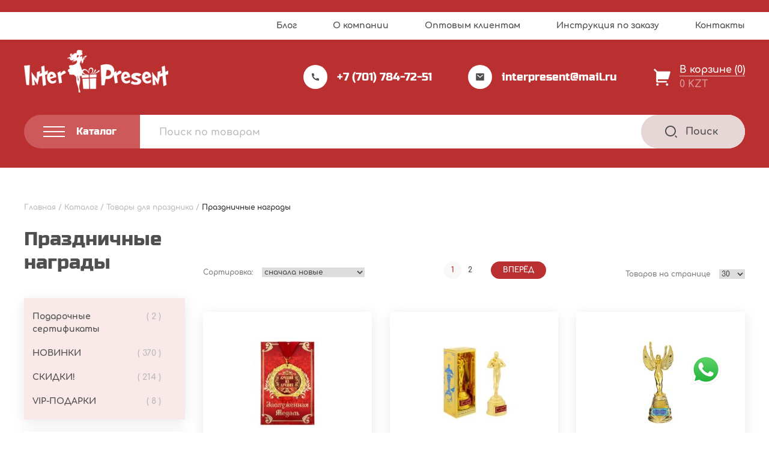

--- FILE ---
content_type: text/html; charset=UTF-8
request_url: https://inter-present.kz/catalog/tovari-dlya-prazdnika/prazdnichnie-nagradi/
body_size: 36904
content:
<!DOCTYPE html>
<html lang="ru" dir="ltr">
  <head>
    <meta charset="utf-8">
    <meta name="viewport" content="width=device-width, user-scalable=no, initial-scale=1.0, maximum-scale=1.0, minimum-scale=1.0">
    <meta http-equiv="X-UA-Compatible" content="ie=edge">
	<meta name="yandex-verification" content="3138c3f164c16eb6" />
    <!-- <link rel="icon" href="img/favicon.png" type="image/png"> -->

    <meta name='robots' content='index, follow, max-image-preview:large, max-snippet:-1, max-video-preview:-1' />

	<!-- This site is optimized with the Yoast SEO plugin v16.6 - https://yoast.com/wordpress/plugins/seo/ -->
	<title>Праздничные награды — купить оптом и в розницу в Казахстане</title>
	<meta name="description" content="Праздничные награды - Купить Праздничные награды в Казахстане оптом и в розницу - Актуальные цены 2026" />
	<link rel="canonical" href="https://inter-present.kz/catalog/tovari-dlya-prazdnika/prazdnichnie-nagradi/" />
	<link rel="next" href="https://inter-present.kz/catalog/tovari-dlya-prazdnika/prazdnichnie-nagradi/page/2/" />
	<meta property="og:locale" content="ru_RU" />
	<meta property="og:type" content="article" />
	<meta property="og:title" content="Праздничные награды — купить оптом и в розницу в Казахстане" />
	<meta property="og:description" content="Праздничные награды - Купить Праздничные награды в Казахстане оптом и в розницу - Актуальные цены 2026" />
	<meta property="og:url" content="https://inter-present.kz/catalog/tovari-dlya-prazdnika/prazdnichnie-nagradi/" />
	<meta property="og:site_name" content="«ИНТЕРPRESENT»" />
	<meta name="twitter:card" content="summary" />
	<script type="application/ld+json" class="yoast-schema-graph">{"@context":"https://schema.org","@graph":[{"@type":"Organization","@id":"https://inter-present.kz/#organization","name":"\u0438\u043d\u0442\u0435\u0440\u043d\u0435\u0442-\u043c\u0430\u0433\u0430\u0437\u0438\u043d \u043f\u043e\u0434\u0430\u0440\u043a\u043e\u0432 \u0438 \u0441\u0443\u0432\u0435\u043d\u0438\u0440\u043e\u0432 \u00ab\u200e\u0418\u041d\u0422\u0415\u0420PRESENT\u00bb","url":"https://inter-present.kz/","sameAs":["https://www.instagram.com/Interpresent_karaganda/"],"logo":{"@type":"ImageObject","@id":"https://inter-present.kz/#logo","inLanguage":"ru-RU","url":"https://inter-present.kz/wp-content/uploads/2020/12/logo-red.png","contentUrl":"https://inter-present.kz/wp-content/uploads/2020/12/logo-red.png","width":301,"height":89,"caption":"\u0438\u043d\u0442\u0435\u0440\u043d\u0435\u0442-\u043c\u0430\u0433\u0430\u0437\u0438\u043d \u043f\u043e\u0434\u0430\u0440\u043a\u043e\u0432 \u0438 \u0441\u0443\u0432\u0435\u043d\u0438\u0440\u043e\u0432 \u00ab\u200e\u0418\u041d\u0422\u0415\u0420PRESENT\u00bb"},"image":{"@id":"https://inter-present.kz/#logo"}},{"@type":"WebSite","@id":"https://inter-present.kz/#website","url":"https://inter-present.kz/","name":"\u00ab\u0418\u041d\u0422\u0415\u0420PRESENT\u00bb","description":"","publisher":{"@id":"https://inter-present.kz/#organization"},"potentialAction":[{"@type":"SearchAction","target":{"@type":"EntryPoint","urlTemplate":"https://inter-present.kz/?s={search_term_string}"},"query-input":"required name=search_term_string"}],"inLanguage":"ru-RU"},{"@type":"CollectionPage","@id":"https://inter-present.kz/catalog/tovari-dlya-prazdnika/prazdnichnie-nagradi/#webpage","url":"https://inter-present.kz/catalog/tovari-dlya-prazdnika/prazdnichnie-nagradi/","name":"\u041f\u0440\u0430\u0437\u0434\u043d\u0438\u0447\u043d\u044b\u0435 \u043d\u0430\u0433\u0440\u0430\u0434\u044b \u2014 \u043a\u0443\u043f\u0438\u0442\u044c \u043e\u043f\u0442\u043e\u043c \u0438 \u0432 \u0440\u043e\u0437\u043d\u0438\u0446\u0443 \u0432 \u041a\u0430\u0437\u0430\u0445\u0441\u0442\u0430\u043d\u0435","isPartOf":{"@id":"https://inter-present.kz/#website"},"description":"\u041f\u0440\u0430\u0437\u0434\u043d\u0438\u0447\u043d\u044b\u0435 \u043d\u0430\u0433\u0440\u0430\u0434\u044b - \u041a\u0443\u043f\u0438\u0442\u044c \u041f\u0440\u0430\u0437\u0434\u043d\u0438\u0447\u043d\u044b\u0435 \u043d\u0430\u0433\u0440\u0430\u0434\u044b \u0432 \u041a\u0430\u0437\u0430\u0445\u0441\u0442\u0430\u043d\u0435 \u043e\u043f\u0442\u043e\u043c \u0438 \u0432 \u0440\u043e\u0437\u043d\u0438\u0446\u0443 - \u0410\u043a\u0442\u0443\u0430\u043b\u044c\u043d\u044b\u0435 \u0446\u0435\u043d\u044b 2026","breadcrumb":{"@id":"https://inter-present.kz/catalog/tovari-dlya-prazdnika/prazdnichnie-nagradi/#breadcrumb"},"inLanguage":"ru-RU","potentialAction":[{"@type":"ReadAction","target":["https://inter-present.kz/catalog/tovari-dlya-prazdnika/prazdnichnie-nagradi/"]}]},{"@type":"BreadcrumbList","@id":"https://inter-present.kz/catalog/tovari-dlya-prazdnika/prazdnichnie-nagradi/#breadcrumb","itemListElement":[{"@type":"ListItem","position":1,"name":"\u0413\u043b\u0430\u0432\u043d\u0430\u044f","item":"https://inter-present.kz/"},{"@type":"ListItem","position":2,"name":"\u041a\u0430\u0442\u0430\u043b\u043e\u0433","item":"https://inter-present.kz/catalog/"},{"@type":"ListItem","position":3,"name":"\u0422\u043e\u0432\u0430\u0440\u044b \u0434\u043b\u044f \u043f\u0440\u0430\u0437\u0434\u043d\u0438\u043a\u0430","item":"https://inter-present.kz/catalog/tovari-dlya-prazdnika/"},{"@type":"ListItem","position":4,"name":"\u041f\u0440\u0430\u0437\u0434\u043d\u0438\u0447\u043d\u044b\u0435 \u043d\u0430\u0433\u0440\u0430\u0434\u044b"}]}]}</script>
	<!-- / Yoast SEO plugin. -->


<link rel='dns-prefetch' href='//cdn.jsdelivr.net' />
<link rel='dns-prefetch' href='//s.w.org' />
<link rel="alternate" type="application/rss+xml" title="«ИНТЕРPRESENT» &raquo; Лента элемента Праздничные награды таксономии Категория" href="https://inter-present.kz/catalog/tovari-dlya-prazdnika/prazdnichnie-nagradi/feed/" />
		<script type="text/javascript">
			window._wpemojiSettings = {"baseUrl":"https:\/\/s.w.org\/images\/core\/emoji\/13.0.1\/72x72\/","ext":".png","svgUrl":"https:\/\/s.w.org\/images\/core\/emoji\/13.0.1\/svg\/","svgExt":".svg","source":{"concatemoji":"https:\/\/inter-present.kz\/wp-includes\/js\/wp-emoji-release.min.js?ver=5.7.14"}};
			!function(e,a,t){var n,r,o,i=a.createElement("canvas"),p=i.getContext&&i.getContext("2d");function s(e,t){var a=String.fromCharCode;p.clearRect(0,0,i.width,i.height),p.fillText(a.apply(this,e),0,0);e=i.toDataURL();return p.clearRect(0,0,i.width,i.height),p.fillText(a.apply(this,t),0,0),e===i.toDataURL()}function c(e){var t=a.createElement("script");t.src=e,t.defer=t.type="text/javascript",a.getElementsByTagName("head")[0].appendChild(t)}for(o=Array("flag","emoji"),t.supports={everything:!0,everythingExceptFlag:!0},r=0;r<o.length;r++)t.supports[o[r]]=function(e){if(!p||!p.fillText)return!1;switch(p.textBaseline="top",p.font="600 32px Arial",e){case"flag":return s([127987,65039,8205,9895,65039],[127987,65039,8203,9895,65039])?!1:!s([55356,56826,55356,56819],[55356,56826,8203,55356,56819])&&!s([55356,57332,56128,56423,56128,56418,56128,56421,56128,56430,56128,56423,56128,56447],[55356,57332,8203,56128,56423,8203,56128,56418,8203,56128,56421,8203,56128,56430,8203,56128,56423,8203,56128,56447]);case"emoji":return!s([55357,56424,8205,55356,57212],[55357,56424,8203,55356,57212])}return!1}(o[r]),t.supports.everything=t.supports.everything&&t.supports[o[r]],"flag"!==o[r]&&(t.supports.everythingExceptFlag=t.supports.everythingExceptFlag&&t.supports[o[r]]);t.supports.everythingExceptFlag=t.supports.everythingExceptFlag&&!t.supports.flag,t.DOMReady=!1,t.readyCallback=function(){t.DOMReady=!0},t.supports.everything||(n=function(){t.readyCallback()},a.addEventListener?(a.addEventListener("DOMContentLoaded",n,!1),e.addEventListener("load",n,!1)):(e.attachEvent("onload",n),a.attachEvent("onreadystatechange",function(){"complete"===a.readyState&&t.readyCallback()})),(n=t.source||{}).concatemoji?c(n.concatemoji):n.wpemoji&&n.twemoji&&(c(n.twemoji),c(n.wpemoji)))}(window,document,window._wpemojiSettings);
		</script>
		<style type="text/css">
img.wp-smiley,
img.emoji {
	display: inline !important;
	border: none !important;
	box-shadow: none !important;
	height: 1em !important;
	width: 1em !important;
	margin: 0 .07em !important;
	vertical-align: -0.1em !important;
	background: none !important;
	padding: 0 !important;
}
</style>
	<link rel='stylesheet' id='swiper-style-css'  href='https://inter-present.kz/wp-content/themes/interpresent/assets/libs/swiper-bundle.min.css?ver=5.7.14' type='text/css' media='all' />
<link rel='stylesheet' id='fancy-box-style-css'  href='https://cdn.jsdelivr.net/npm/@fancyapps/ui/dist/fancybox.css?ver=5.7.14' type='text/css' media='all' />
<link rel='stylesheet' id='interpresent-style-css'  href='https://inter-present.kz/wp-content/themes/interpresent/style.css?ver=5.7.14' type='text/css' media='all' />
<link rel='stylesheet' id='wp-block-library-css'  href='https://inter-present.kz/wp-includes/css/dist/block-library/style.min.css?ver=5.7.14' type='text/css' media='all' />
<link rel='stylesheet' id='wc-block-vendors-style-css'  href='https://inter-present.kz/wp-content/plugins/woocommerce/packages/woocommerce-blocks/build/vendors-style.css?ver=4.0.0' type='text/css' media='all' />
<link rel='stylesheet' id='wc-block-style-css'  href='https://inter-present.kz/wp-content/plugins/woocommerce/packages/woocommerce-blocks/build/style.css?ver=4.0.0' type='text/css' media='all' />
<link rel='stylesheet' id='contact-form-7-css'  href='https://inter-present.kz/wp-content/plugins/contact-form-7/includes/css/styles.css?ver=5.4.1' type='text/css' media='all' />
<link rel='stylesheet' id='woocommerce-layout-css'  href='https://inter-present.kz/wp-content/plugins/woocommerce/assets/css/woocommerce-layout.css?ver=5.0.0' type='text/css' media='all' />
<link rel='stylesheet' id='woocommerce-smallscreen-css'  href='https://inter-present.kz/wp-content/plugins/woocommerce/assets/css/woocommerce-smallscreen.css?ver=5.0.0' type='text/css' media='only screen and (max-width: 768px)' />
<link rel='stylesheet' id='woocommerce-general-css'  href='https://inter-present.kz/wp-content/plugins/woocommerce/assets/css/woocommerce.css?ver=5.0.0' type='text/css' media='all' />
<style id='woocommerce-inline-inline-css' type='text/css'>
.woocommerce form .form-row .required { visibility: visible; }
</style>
<script type='text/javascript' src='https://inter-present.kz/wp-includes/js/jquery/jquery.min.js?ver=3.5.1' id='jquery-core-js'></script>
<script type='text/javascript' src='https://inter-present.kz/wp-includes/js/jquery/jquery-migrate.min.js?ver=3.3.2' id='jquery-migrate-js'></script>
<link rel="https://api.w.org/" href="https://inter-present.kz/wp-json/" /><link rel="EditURI" type="application/rsd+xml" title="RSD" href="https://inter-present.kz/xmlrpc.php?rsd" />
<link rel="wlwmanifest" type="application/wlwmanifest+xml" href="https://inter-present.kz/wp-includes/wlwmanifest.xml" /> 
<meta name="generator" content="WordPress 5.7.14" />
<meta name="generator" content="WooCommerce 5.0.0" />
	<noscript><style>.woocommerce-product-gallery{ opacity: 1 !important; }</style></noscript>
	<style type="text/css">.broken_link, a.broken_link {
	text-decoration: line-through;
}</style><link rel="icon" href="https://inter-present.kz/wp-content/uploads/2021/05/favicon.ico" sizes="32x32" />
<link rel="icon" href="https://inter-present.kz/wp-content/uploads/2021/05/favicon.ico" sizes="192x192" />
<link rel="apple-touch-icon" href="https://inter-present.kz/wp-content/uploads/2021/05/favicon.ico" />
<meta name="msapplication-TileImage" content="https://inter-present.kz/wp-content/uploads/2021/05/favicon.ico" />
		<style type="text/css" id="wp-custom-css">
			.promo__banner img{
	max-height: 680px;
}



/* .product__slider-wrapper{
	flex-direction: column-reverse;
	height: unset;
}
.product__slider-wrapper .product__slider--main{
	margin-bottom: 35px;
}

.product__slider-wrapper .product__slider--thumb .product__slider-list--thumb .product__slide--thumb{
	height: unset !important;
	
}
.product__slider--thumb{
	width: 100% !important;
}
.product__slider-list.product__slider-list--thumb.swiper-wrapper{
	flex-direction: row !important;
}
.product__slider-list.product__slider-list--thumb.swiper-wrapper .swiper-slide{
	width: unset !important;
	height: 100px !important;
}
.product__slider-list.product__slider-list--thumb.swiper-wrapper .swiper-slide+.swiper-slide{
	margin-left: 10px;
}
Корзина
main.page-main.cart{
	padding-top: 80px !important;
}
 styles for product card and simple
.card.card--catalog .card__bottom,
.card.card--slider .card__bottom{
    flex-direction: column;
    width: 100%;
}
.card.card--catalog .card__bottom .card__right,
.card.card--slider .card__bottom .card__right{
    width: 100%;
    flex-direction: row;
    justify-content: space-between;
}
.card.card--catalog .card__bottom .card__price.card__price--catalog{
    display: flex;
    flex-direction: row;
    align-items: center;
    justify-content: space-between;
    width: 100%;
}

.card.card--catalog .card__bottom .card__price-wrapper,

.card.card--slider .card__bottom .card__price-wrapper{
    border-bottom: 1px solid #C4C4C4;
    border-top: 1px solid #C4C4C4;
    padding: 21px 0;
    margin-bottom: 20px;
}
.card.card--catalog .card__bottom .card__price-wrapper .card__price.card__price--catalog .product-with-sale{
    flex-direction: row;
    width: 100%;
    justify-content: space-between;
    font-size: unset;
    line-height: 0;
    align-items: center;
}
.card.card--catalog .card__bottom .card__price.card__price--catalog > span:nth-child(1){
    display: flex;
    flex-direction: column;
    font-weight: bold;
    font-size: 25px;
    line-height: 28px;
    color: #780001;
}
.card.card--catalog .card__bottom .card__price.card__price--catalog .product-with-sale > span:nth-child(1){
    display: flex;
    flex-direction: column;
}
.card.card--catalog .card__bottom .card__price.card__price--catalog .product-with-sale > span:nth-child(1) del span {
    font-family: Comfortaa;
    font-style: normal;
    font-weight: bold;
    font-size: 16px;
    line-height: 18px;
    color: #BDBDBD;
}
.card.card--catalog .card__bottom .card__price.card__price--catalog .product-with-sale > span:nth-child(1) ins span{
    font-family: Comfortaa;
    font-style: normal;
    font-weight: bold;
    font-size: 28px;
    line-height: 31px;
    color: #780001;
}

.card.card--catalog .card__bottom .card__price.card__price--catalog > span:nth-child(2),
.card.card--catalog .card__bottom .card__price.card__price--catalog .product-with-sale > span:nth-child(2){
    display: flex;
    flex-direction: column;
    align-items: center;
    background: #F8F8F8;
    border-radius: 6px;
    padding: 6px 9px;
}
.card.card--catalog .card__bottom .card__price.card__price--catalog > span:nth-child(2) > span:nth-child(1),
.card.card--catalog .card__bottom .card__price.card__price--catalog .product-with-sale > span:nth-child(2) > span:nth-child(1){
    font-weight: bold;
    font-size: 10px;
    line-height: 12px;
    text-align: center;
    color: #828282;
    margin-bottom: 2px;
}


.card.card--catalog .card__bottom .card__price.card__price--catalog .product-with-sale > span:nth-child(2) > span:nth-child(2){
    display: flex;
    flex-direction: column;
    align-items: center
}
.card.card--catalog .card__bottom .card__price.card__price--catalog .product-with-sale > span:nth-child(2) > span:nth-child(2) del{
    margin-bottom: 3px;
	color: #BDBDBD;
}
.card.card--catalog .card__bottom .card__price.card__price--catalog .product-with-sale > span:nth-child(2) > span:nth-child(2) del span{
    font-family: Comfortaa;
    font-style: normal;
    font-weight: bold;
    font-size: 10px;
    line-height: 11px;
    text-align: center;
    text-decoration: none;
    color: #BDBDBD;
}
.card.card--catalog .card__bottom .card__price.card__price--catalog .product-with-sale > span:nth-child(2) > span:nth-child(2) ins span {
    font-family: Comfortaa;
    font-style: normal;
    font-weight: bold;
    font-size: 12px;
    line-height: 13px;
    text-align: center;
    color: #780001;
}
.card.card--catalog .card__bottom .card__price-wrapper .card__price.card__price--catalog > span:nth-child(2) > span:nth-child(2) bdi{
    font-weight: bold;
    font-size: 12px;
    line-height: 13px;
    text-align: center;
    color: #780001;
}
/* .card.card--catalog .card__bottom .card__price.card__price--catalog > span:nth-child(2) > del span{
    font-weight: bold;
    font-size: 10px;
    line-height: 11px;
    text-align: center;
    text-decoration-line: line-through;
    color: #BDBDBD;
} 
.card.card--catalog .card__bottom .card__price.card__price--catalog > span:nth-child(2) > ins span{
    font-weight: bold;
    font-size: 12px;
    line-height: 13px;
    text-align: center;
    color: #780001;
}
.card__wholesale.card__wholesale--catalog{
    display: none;
}
.card.card--catalog .card__bottom .card__price.card__price--catalog > span:nth-child(1) > del span bdi{
    font-weight: bold;
    font-size: 16px;
    line-height: 18px;
    text-decoration-line: line-through;
    color: #BDBDBD;
}
.card.card--catalog .card__bottom .card__price.card__price--catalog > span:nth-child(1) > ins span bdi{
    font-weight: bold;
    font-size: 28px;
    line-height: 31px;
    color: #780001;
}
.card__button--catalog {
    padding: 14.75px 18px;
}


/*===  PRODUCT STYLE =====  
.card.card--product {
    align-items: center;
    position: relative;
    padding-top: 100px;
		gap: 10px;
}
.card.card--product .card__price-wrapper--single{
    flex-direction: column-reverse;

}
.card.card--product .card__price-wrapper--single .product__art {
    position: absolute;
    top: 0;
    left: 50%;
    transform: translateX(-50%);
    width: calc(100% - 50px);
    text-align: left;
    padding: 30px 0px 24px;
    border-bottom: 1px solid #C4C4C4;
}
.card.card--product .card__price-wrapper--single .card__price.card__price--product{
    flex-direction:column-reverse;
	width: 100%;
}

.product-with-sale ins {
	width: unset;
}
.product-with-sale{
	width: 100%;
}
.card.card--product .card__price-wrapper--single{
	width: unset;
	flex-grow: 0.3;
}

.card.card--product .card__right.card__right--buy{
	width: unset;
	flex-grow: 1;
}
.card.card--product .in-shop.price-in-shop{
	align-self: self-start;
}
.card.card--product .card__price-wrapper--single .card__price.card__price--product .card__price-title.card__price-title--price {
    display: none;
}
.card.card--product .card__price-wrapper--single .card__price.card__price--product > .woocommerce-Price-amount.amount {
    font-weight: bold;
    font-size: 30px;
    line-height: 36px;
    color: #780001;
    margin-bottom: 18px;
}
.card.card--product .card__price-wrapper--single .card__price.card__price--product .in-shop span:nth-child(1) {
    font-family: Comfortaa;
    font-style: normal;
    font-weight: bold;
    font-size: 13px;
    line-height: 17px;
    text-align: center;
    color: #828282;
}
.card.card--product .card__price-wrapper--single .card__price.card__price--product .in-shop span:nth-child(2) bdi {
    font-family: Comfortaa;
    font-style: normal;
    font-weight: bold;
    font-size: 16px;
    line-height: 20px;
    text-align: center;
    color: #780001;
}
.card.card--product .card__price-wrapper--single .card__price.card__price--product .in-shop span:nth-child(2) bdi span{
    font-family: Comfortaa;
    font-style: normal;
    font-weight: bold;
    font-size: 18px;
    line-height: 20px;
    text-align: center;
    color: #780001;
}




.product__slider-wrapper{
/*     width: 40%; 
}
.product__right{
/*     width: 60%; 
}
.card.card--product .card__price.card__price--product  .product-with-sale{
    display: flex;
    flex-direction: column;
}
.card.card--product .card__price.card__price--product  .product-with-sale > span:first-child{
    display: flex;
    flex-direction: row-reverse;
    align-items: center;
    margin-bottom: 18px;
	justify-content: flex-end;
	column-gap: 7px;
}
.card.card--product .card__price.card__price--product  .product-with-sale > span:first-child ins span {
    font-family: Comfortaa;
    font-style: normal;
    font-weight: bold;
    font-size: 30px;
    line-height: 36px;
    color: #780001;
}
.card.card--product .card__price.card__price--product  .product-with-sale > span:first-child del{
	color: #BDBDBD;

}
.card.card--product .card__price.card__price--product  .product-with-sale > span:first-child del span{
	font-family: Comfortaa;
font-style: normal;
font-weight: bold;
font-size: 18px;
line-height: 20px;
text-decoration: none;
color: #BDBDBD;
}
.card.card--product .card__price.card__price--product  .product-with-sale > span:first-child ins{
    margin: 0;
}
.card.card--product .card__price.card__price--product  .product-with-sale span:nth-child(2){
    display: flex;
    flex-direction: row;
    align-items: baseline;
    flex-wrap: nowrap;
	
}
.card.card--product .card__price.card__price--product  .product-with-sale span:nth-child(2) span:nth-child(2){
    display: flex;
    flex-direction: row-reverse;
    margin: 0;
    align-items: baseline;
}
.card.card--product .card__price.card__price--product  .product-with-sale span:nth-child(2) > span:nth-child(1){
    font-family: Comfortaa;
    font-weight: bold;
    font-size: 10px;
    line-height: 12px;
    text-align: center;
    color: #828282;
    padding-right: 5px;
}
.card.card--product .card__price.card__price--product  .product-with-sale span:nth-child(2)  span:nth-child(2)  ins{
    margin: 0;
    padding-right: 5px;
}
.card.card--product .card__price.card__price--product  .product-with-sale span:nth-child(2) span:nth-child(2) ins span{
    font-weight: bold;
    font-size: 16px;
    line-height: 20px;
    text-align: center;
    color: #780001;
}
.card.card--product .card__price.card__price--product  .product-with-sale span:nth-child(2) span:nth-child(2) del{
	color: #BDBDBD;
}
.card.card--product .card__price.card__price--product  .product-with-sale span:nth-child(2) span:nth-child(2) del span {
    font-weight: bold;
    font-size: 11px;
    line-height: 13px;
    text-align: center;
    text-decoration: none;
    color: #BDBDBD;
}


.price-in-shop{
    position: relative;
}
.price-in-shop::after{
    content: 'По этой цене вы можете приобрести данный товар в нашем физическом магазине по адресу: г. Караганда, ул. Московская, 4, второй этаж, фирма «ИНТЕРPRESENT»';
    position: absolute;
    background: #FFFFFF;
    box-shadow: 0px 4px 21px rgba(0, 0, 0, 0.09);
    padding: 20px 0px;
    bottom: 50%;
    left: 50%;
    z-index: 1;
    width: 0px;
    height: 142;
    font-family: Comfortaa;
    font-style: normal;
    font-weight: bold;
    font-size: 0px;
    line-height: 17px;
    color: #828282;
    transition: all .3s;
}

.price-in-shop:hover::after{
    width: 242px;
    font-size: 12px;
    padding: 20px 14px;
}

.my-basket__table .my-basket__item .my-basket__subtotal span:nth-child(2),
.total.total--cart .price-in-shop,
.my-cart .my-cart__bottom .my-cart__total span:nth-child(2),
.my-basket__gray .total.total--top .price-in-shop,
.my-basket__gray .total.total--bottom .price-in-shop{
	display: none;
}

/* styles for relatives products

.card.card--slider .card__bottom .card__price-wrapper .card__price--slider{
	flex-direction: row;
	width: 100%;
	justify-content: space-between;
	align-items: center;
	margin: 0
}
.card.card--slider .card__bottom .card__price-wrapper .card__price--slider .in-shop.price-in-shop{
	display: flex;
	flex-direction: column;
	background: #F8F8F8;
border-radius: 6px;
	padding: 6px 9px;
}
.card.card--slider .card__bottom .card__price-wrapper .card__price--slider .in-shop.price-in-shop > span:nth-child(1){
	font-family: Comfortaa;
font-style: normal;
font-weight: bold;
font-size: 10px;
line-height: 12px;
text-align: center;
color: #828282;
	margin-bottom: 3px;
}

.card.card--slider .card__bottom .card__price-wrapper .card__price--slider .in-shop.price-in-shop .woocommerce-Price-amount.amount{
	font-family: Comfortaa;
font-style: normal;
font-weight: bold;
font-size: 12px;
line-height: 13px;
text-align: center;
color: #780001;
}

.card__wholesale.card__wholesale--slider {
	display: none;
}
.card.card--slider .card__bottom .card__price-wrapper .card__price--slider > .woocommerce-Price-amount.amount{
	font-family: Comfortaa;
font-style: normal;
font-weight: bold;
font-size: 28px;
line-height: 31px;
color: #780001;
}
.card.card--slider .card__bottom .card__price-wrapper .card__price--slider .product-with-sale{
	display: flex;
	justify-content: space-between;
	width: 100%;
}
.card.card--slider .card__bottom .card__price-wrapper .card__price--slider .product-with-sale > span{
	display: flex;
	flex-direction: column;
}

.card.card--slider .card__bottom .card__price-wrapper .card__price--slider .product-with-sale .price-in-shop > span:nth-child(2){
	display: flex;
	flex-direction: column;
}
.card.card--slider .card__bottom .card__price-wrapper .card__price--slider .product-with-sale > span:nth-child(1) del span {
	font-family: Comfortaa;
font-style: normal;
font-weight: bold;
font-size: 16px;
line-height: 18px;
text-decoration-line: line-through;
color: #BDBDBD;
}

.card.card--slider .card__bottom .card__price-wrapper .card__price--slider .product-with-sale > span:nth-child(1) ins span {
	font-family: Comfortaa;
font-style: normal;
font-weight: bold;
font-size: 28px;
line-height: 31px;
color: #780001;
}
.card.card--slider .card__bottom .card__price-wrapper .card__price--slider .product-with-sale .price-in-shop span:nth-child(1) {
	font-family: Comfortaa;
font-style: normal;
font-weight: bold;
font-size: 10px;
line-height: 12px;
text-align: center;
color: #828282;
}
.card.card--slider .card__bottom .card__price-wrapper .card__price--slider .product-with-sale .price-in-shop span:nth-child(2) del{
text-align: center;
	color: #BDBDBD;
}
.card.card--slider .card__bottom .card__price-wrapper .card__price--slider .product-with-sale .price-in-shop span:nth-child(2) del span {
	font-family: Comfortaa;
font-style: normal;
font-weight: bold;
font-size: 10px;
line-height: 11px;
text-align: center;
text-decoration: none;
color: #BDBDBD;
}
.card.card--slider .card__bottom .card__price-wrapper .card__price--slider .product-with-sale .price-in-shop span:nth-child(2) ins{
	text-align: center;
}
.card.card--slider .card__bottom .card__price-wrapper .card__price--slider .product-with-sale .price-in-shop span:nth-child(2) ins span {
	font-family: Comfortaa;
font-style: normal;
font-weight: bold;
font-size: 12px;
line-height: 13px;
color: #780001;
}
.card.card--slider .card__bottom .card__price-wrapper .card__price--slider .price-in-shop:after{
	left: unset;
	right: 50%;
}

/* styles for single product image

.product .product__wrapper .product__container .product__slider-wrapper .product__slider--main {
    width: unset;
}
.product .product__wrapper .product__container .product__slider-wrapper .product__slider--main .product__slider-list--main .product__slide.product__slide--main.swiper-slide.swiper-slide-active{
	width: 100% !important;
}

.sidebar--product{
	padding-right: 0;
}
.promotion__header{
	padding-right: 32px;
}
/* MEDIA  

@media(max-width: 1560px) {
	.promotion__item--catalog:nth-child(3n) .price-in-shop:after{
		left: unset;
		right: 50%;
	}
}
@media(max-width: 1223px){
	.promotion__item--catalog:nth-child(3n) .price-in-shop:after{
		left: 50%;
		right: unset;
	}
	.promotion__item--catalog:nth-child(2n) .price-in-shop:after{
		left: unset;
		right: 50%;
	}
}
@media (max-width: 1199px){
	.sidebar.sidebar--product{
		margin-bottom: 0;
	}
}

@media (max-width: 1023px){
.product__slider--thumb.swiper-container {
    order: 0;
	}
	

.product__slider--thumb.swiper-container {
    
    height: unset !important;
   
}
}

@media (max-width: 905px){
.product__slider-wrapper, .product__right {
    width: 100%;
	
}
	.card.card--slider .card__price.card__price--slider .price-in-shop::after{
		left: unset;
		right: 50%;
	}
}

@media(max-width: 450px) {
	.card.card--product .card__price-wrapper--single .card__price.card__price--product > .woocommerce-Price-amount.amount{
		font-size: 25px;
	}
	.card.card--product .card__price-wrapper--single .card__price.card__price--product .in-shop span:nth-child(2) bdi{
		font-size: 13px;
	}
	.card.card--product .card__price-wrapper--single .card__price.card__price--product .in-shop span:nth-child(2) bdi span{
		font-size: 13px;
	}
	.card__button--product{
		padding: 12px 12px;
		font-size: 14px;
		line-height: 14px;
	}
	.card__one{
		font-size: 12px;
		line-height: 14px;
	}
}

@media (max-width: 424px){
.slider-navigation {
    margin-top: 20px;
    flex-grow: 1;
    justify-content: flex-end;
    gap: 15px;
	}
	.card__price--product del {
    position: unset !important;
  
}
}
@media(max-width: 390px){
	.card.card--product{
		flex-direction: column;
	}
	.card__price-wrapper.card__price-wrapper--single{
		border-bottom: 1px solid #C4C4C4;
		margin-bottom: 20px;
	}
	.card__price-wrapper.card__price-wrapper--single,
	.card__right.card__right--buy{
		width: 100% !important;
	}
	.product__slider-wrapper{
		margin-bottom: 20px;
	}
	
} 








		</style>
		    
<!-- Global site tag (gtag.js) - Google Analytics -->
<script async src="https://www.googletagmanager.com/gtag/js?id=UA-195360749-1"></script>
<script>
  window.dataLayer = window.dataLayer || [];
  function gtag(){dataLayer.push(arguments);}
  gtag('js', new Date());

  gtag('config', 'UA-195360749-1');
</script>
	  <script type="text/javascript" >
   (function(m,e,t,r,i,k,a){m[i]=m[i]||function(){(m[i].a=m[i].a||[]).push(arguments)};
   m[i].l=1*new Date();k=e.createElement(t),a=e.getElementsByTagName(t)[0],k.async=1,k.src=r,a.parentNode.insertBefore(k,a)})
   (window, document, "script", "https://mc.yandex.ru/metrika/tag.js", "ym");

   ym(37617395, "init", {
        clickmap:true,
        trackLinks:true,
        accurateTrackBounce:true,
        webvisor:true
   });
</script>
<script>setTimeout('yaCounter37617395.reachGoal("TIME15");', 15000);</script> <script>setTimeout('yaCounter37617395.reachGoal("TIME45");', 45000);</script>
<noscript><div><img src="https://mc.yandex.ru/watch/37617395" style="position:absolute; left:-9999px;" alt="" /></div></noscript>
	  


     
  </head>
  <body>
	  <div style="text-align: center; color: white; background-color: #BA2F30; padding: 10px 20px; font-size: 13px; font-family: 'Comfortaa';"></div>
    <svg class="visually-hidden" xmlns="http://www.w3.org/2000/svg" xmlns:xlink="http://www.w3.org/1999/xlink">
      <symbol id="icon-list" viewBox="0 0 24 24">
        <path d="M20 22H4C3.73478 22 3.48043 21.8946 3.29289 21.7071C3.10536 21.5196 3 21.2652 3 21V3C3 2.73478 3.10536 2.48043 3.29289 2.29289C3.48043 2.10536 3.73478 2 4 2H20C20.2652 2 20.5196 2.10536 20.7071 2.29289C20.8946 2.48043 21 2.73478 21 3V21C21 21.2652 20.8946 21.5196 20.7071 21.7071C20.5196 21.8946 20.2652 22 20 22ZM19 20V4H5V20H19ZM8 7H16V9H8V7ZM8 11H16V13H8V11ZM8 15H13V17H8V15Z" fill="#828282"/>
      </symbol>
      <symbol id="icon-more" viewBox="0 0 16 16">
        <path d="M3.64167 2.95526C4.85138 1.90703 6.399 1.33103 7.99967 1.33326C11.6817 1.33326 14.6663 4.31793 14.6663 7.99993C14.6663 9.42393 14.2197 10.7439 13.4597 11.8266L11.333 7.99993H13.333C13.3331 6.95434 13.0258 5.93179 12.4495 5.05943C11.8731 4.18706 11.053 3.50336 10.0911 3.09334C9.12929 2.68332 8.06815 2.56506 7.03965 2.75327C6.01114 2.94148 5.06064 3.42786 4.30634 4.15193L3.64167 2.95526ZM12.3577 13.0446C11.148 14.0928 9.60035 14.6688 7.99967 14.6666C4.31767 14.6666 1.33301 11.6819 1.33301 7.99993C1.33301 6.57593 1.77967 5.25593 2.53967 4.17326L4.66634 7.99993H2.66634C2.66626 9.04551 2.97351 10.0681 3.5499 10.9404C4.12629 11.8128 4.94639 12.4965 5.90822 12.9065C6.87006 13.3165 7.9312 13.4348 8.9597 13.2466C9.98821 13.0584 10.9387 12.572 11.693 11.8479L12.3577 13.0446Z"/>
      </symbol>
      <symbol id="icon-arrow" viewBox="0 0 22 8">
        <path d="M21.3536 4.35355C21.5488 4.15829 21.5488 3.84171 21.3536 3.64645L18.1716 0.464466C17.9763 0.269204 17.6597 0.269204 17.4645 0.464466C17.2692 0.659728 17.2692 0.976311 17.4645 1.17157L20.2929 4L17.4645 6.82843C17.2692 7.02369 17.2692 7.34027 17.4645 7.53553C17.6597 7.7308 17.9763 7.7308 18.1716 7.53553L21.3536 4.35355ZM0 4.5H21V3.5H0V4.5Z"/>
      </symbol>
      <symbol id="icon-blank" viewBox="0 0 16 16">
        <path d="M13.3333 1.33331C13.7013 1.33331 14 1.63198 14 1.99998V4.50465L12.6667 5.83798V2.66665H3.33333V13.3333H12.6667V11.4946L14 10.1613V14C14 14.368 13.7013 14.6666 13.3333 14.6666H2.66667C2.29867 14.6666 2 14.368 2 14V1.99998C2 1.63198 2.29867 1.33331 2.66667 1.33331H13.3333ZM14.5187 5.87198L15.4613 6.81465L10.276 12L9.332 11.9986L9.33333 11.0573L14.5187 5.87198ZM8.66667 7.99998V9.33331H5.33333V7.99998H8.66667ZM10.6667 5.33331V6.66665H5.33333V5.33331H10.6667Z"/>
      </symbol>
      <symbol id="icon-cart" viewBox="0 0 32 32">
        <path d="M5.33328 8.552L1.00928 4.22933L2.89594 2.34267L7.21861 6.66667H27.5413C27.7491 6.66665 27.954 6.71522 28.1398 6.80849C28.3255 6.90176 28.4868 7.03715 28.6109 7.20386C28.735 7.37057 28.8184 7.56398 28.8545 7.76865C28.8905 7.97332 28.8783 8.18359 28.8186 8.38267L25.6186 19.0493C25.5363 19.3241 25.3675 19.565 25.1374 19.7363C24.9073 19.9075 24.6281 20 24.3413 20H7.99994V22.6667H22.6666V25.3333H6.66661C6.31299 25.3333 5.97385 25.1929 5.7238 24.9428C5.47375 24.6928 5.33328 24.3536 5.33328 24V8.552ZM7.33328 30.6667C6.80284 30.6667 6.29414 30.4559 5.91906 30.0809C5.54399 29.7058 5.33328 29.1971 5.33328 28.6667C5.33328 28.1362 5.54399 27.6275 5.91906 27.2525C6.29414 26.8774 6.80284 26.6667 7.33328 26.6667C7.86371 26.6667 8.37242 26.8774 8.74749 27.2525C9.12256 27.6275 9.33328 28.1362 9.33328 28.6667C9.33328 29.1971 9.12256 29.7058 8.74749 30.0809C8.37242 30.4559 7.86371 30.6667 7.33328 30.6667ZM23.3333 30.6667C22.8028 30.6667 22.2941 30.4559 21.9191 30.0809C21.544 29.7058 21.3333 29.1971 21.3333 28.6667C21.3333 28.1362 21.544 27.6275 21.9191 27.2525C22.2941 26.8774 22.8028 26.6667 23.3333 26.6667C23.8637 26.6667 24.3724 26.8774 24.7475 27.2525C25.1226 27.6275 25.3333 28.1362 25.3333 28.6667C25.3333 29.1971 25.1226 29.7058 24.7475 30.0809C24.3724 30.4559 23.8637 30.6667 23.3333 30.6667Z"/>
      </symbol>
      <symbol id="icon-catalog" viewBox="0 0 24 24">
        <path d="M20 22H4C3.73478 22 3.48043 21.8946 3.29289 21.7071C3.10536 21.5196 3 21.2652 3 21V3C3 2.73478 3.10536 2.48043 3.29289 2.29289C3.48043 2.10536 3.73478 2 4 2H20C20.2652 2 20.5196 2.10536 20.7071 2.29289C20.8946 2.48043 21 2.73478 21 3V21C21 21.2652 20.8946 21.5196 20.7071 21.7071C20.5196 21.8946 20.2652 22 20 22ZM19 20V4H5V20H19ZM8 7H16V9H8V7ZM8 11H16V13H8V11ZM8 15H13V17H8V15Z" fill="#828282"/>
      </symbol>
      <symbol id="icon-check" viewBox="0 0 24 24">
        <path d="M10.0007 15.172L19.1927 5.979L20.6077 7.393L10.0007 18L3.63672 11.636L5.05072 10.222L10.0007 15.172Z"/>
      </symbol>
      <symbol id="icon-clock" viewBox="0 0 16 16">
        <path d="M8.00065 14.6666C4.31865 14.6666 1.33398 11.682 1.33398 7.99998C1.33398 4.31798 4.31865 1.33331 8.00065 1.33331C11.6827 1.33331 14.6673 4.31798 14.6673 7.99998C14.6673 11.682 11.6827 14.6666 8.00065 14.6666ZM8.66732 7.99998V4.66665H7.33398V9.33331H11.334V7.99998H8.66732Z" fill="white"/>
      </symbol>
      <symbol id="icon-delivery" viewBox="0 0 24 24">
        <path d="M8.965 18C8.84612 18.8343 8.43021 19.5977 7.79368 20.1499C7.15714 20.7022 6.34272 21.0063 5.5 21.0063C4.65728 21.0063 3.84286 20.7022 3.20632 20.1499C2.56979 19.5977 2.15388 18.8343 2.035 18H1V6C1 5.73478 1.10536 5.48043 1.29289 5.29289C1.48043 5.10536 1.73478 5 2 5H16C16.2652 5 16.5196 5.10536 16.7071 5.29289C16.8946 5.48043 17 5.73478 17 6V8H20L23 12.056V18H20.965C20.8461 18.8343 20.4302 19.5977 19.7937 20.1499C19.1571 20.7022 18.3427 21.0063 17.5 21.0063C16.6573 21.0063 15.8429 20.7022 15.2063 20.1499C14.5698 19.5977 14.1539 18.8343 14.035 18H8.965ZM15 7H3V15.05C3.39456 14.6472 3.8806 14.3457 4.41675 14.1711C4.9529 13.9966 5.52329 13.9541 6.07938 14.0474C6.63546 14.1407 7.16077 14.3669 7.61061 14.7069C8.06044 15.0469 8.42148 15.4905 8.663 16H14.337C14.505 15.647 14.73 15.326 15 15.05V7ZM17 13H21V12.715L18.992 10H17V13ZM17.5 19C17.898 19 18.2796 18.8419 18.561 18.5605C18.8424 18.2791 19.0005 17.8975 19.0005 17.4995C19.0005 17.1015 18.8424 16.7199 18.561 16.4385C18.2796 16.1571 17.898 15.999 17.5 15.999C17.102 15.999 16.7204 16.1571 16.439 16.4385C16.1576 16.7199 15.9995 17.1015 15.9995 17.4995C15.9995 17.8975 16.1576 18.2791 16.439 18.5605C16.7204 18.8419 17.102 19 17.5 19ZM7 17.5C7 17.303 6.9612 17.108 6.88582 16.926C6.81044 16.744 6.69995 16.5786 6.56066 16.4393C6.42137 16.3001 6.25601 16.1896 6.07403 16.1142C5.89204 16.0388 5.69698 16 5.5 16C5.30302 16 5.10796 16.0388 4.92597 16.1142C4.74399 16.1896 4.57863 16.3001 4.43934 16.4393C4.30005 16.5786 4.18956 16.744 4.11418 16.926C4.0388 17.108 4 17.303 4 17.5C4 17.8978 4.15804 18.2794 4.43934 18.5607C4.72064 18.842 5.10218 19 5.5 19C5.89782 19 6.27936 18.842 6.56066 18.5607C6.84196 18.2794 7 17.8978 7 17.5Z" fill="#828282"/>
      </symbol>
      <symbol id="icon-download" viewBox="0 0 12 12">
        <path d="M6.5 5H9L6 8L3 5H5.5V1.5H6.5V5ZM2 9.5H10V6H11V10C11 10.1326 10.9473 10.2598 10.8536 10.3536C10.7598 10.4473 10.6326 10.5 10.5 10.5H1.5C1.36739 10.5 1.24021 10.4473 1.14645 10.3536C1.05268 10.2598 1 10.1326 1 10V6H2V9.5Z"/>
      </symbol>
      <symbol id="icon-heart" viewBox="0 0 12 12">
        <path d="M6.0005 2.26449C7.175 1.20999 8.99 1.24499 10.1215 2.37849C11.2525 3.51249 11.2915 5.31849 10.2395 6.49649L5.9995 10.7425L1.7605 6.49649C0.708503 5.31849 0.748003 3.50949 1.8785 2.37849C3.011 1.24649 4.8225 1.20849 6.0005 2.26449Z" fill="white"/>
      </symbol>
      <symbol id="icon-info" viewBox="0 0 16 16">
        <path d="M8.00065 14.6667C4.31865 14.6667 1.33398 11.682 1.33398 8.00004C1.33398 4.31804 4.31865 1.33337 8.00065 1.33337C11.6827 1.33337 14.6673 4.31804 14.6673 8.00004C14.6673 11.682 11.6827 14.6667 8.00065 14.6667ZM7.33398 7.33337V11.3334H8.66732V7.33337H7.33398ZM7.33398 4.66671V6.00004H8.66732V4.66671H7.33398Z" />
      </symbol>
      <symbol id="icon-insta" viewBox="0 0 16 16">
        <path d="M8.00016 1.3335C9.8115 1.3335 10.0375 1.34016 10.7482 1.3735C11.4582 1.40683 11.9415 1.51816 12.3668 1.6835C12.8068 1.85283 13.1775 2.08216 13.5482 2.45216C13.8872 2.78543 14.1495 3.18856 14.3168 3.6335C14.4815 4.05816 14.5935 4.54216 14.6268 5.25216C14.6582 5.96283 14.6668 6.18883 14.6668 8.00016C14.6668 9.8115 14.6602 10.0375 14.6268 10.7482C14.5935 11.4582 14.4815 11.9415 14.3168 12.3668C14.1499 12.812 13.8876 13.2152 13.5482 13.5482C13.2148 13.887 12.8117 14.1493 12.3668 14.3168C11.9422 14.4815 11.4582 14.5935 10.7482 14.6268C10.0375 14.6582 9.8115 14.6668 8.00016 14.6668C6.18883 14.6668 5.96283 14.6602 5.25216 14.6268C4.54216 14.5935 4.05883 14.4815 3.6335 14.3168C3.18838 14.1498 2.78518 13.8875 2.45216 13.5482C2.1131 13.215 1.85078 12.8118 1.6835 12.3668C1.51816 11.9422 1.40683 11.4582 1.3735 10.7482C1.34216 10.0375 1.3335 9.8115 1.3335 8.00016C1.3335 6.18883 1.34016 5.96283 1.3735 5.25216C1.40683 4.5415 1.51816 4.05883 1.6835 3.6335C1.85032 3.18828 2.1127 2.78504 2.45216 2.45216C2.78528 2.11298 3.18845 1.85065 3.6335 1.6835C4.05883 1.51816 4.5415 1.40683 5.25216 1.3735C5.96283 1.34216 6.18883 1.3335 8.00016 1.3335ZM8.00016 4.66683C7.11611 4.66683 6.26826 5.01802 5.64314 5.64314C5.01802 6.26826 4.66683 7.11611 4.66683 8.00016C4.66683 8.88422 5.01802 9.73206 5.64314 10.3572C6.26826 10.9823 7.11611 11.3335 8.00016 11.3335C8.88422 11.3335 9.73206 10.9823 10.3572 10.3572C10.9823 9.73206 11.3335 8.88422 11.3335 8.00016C11.3335 7.11611 10.9823 6.26826 10.3572 5.64314C9.73206 5.01802 8.88422 4.66683 8.00016 4.66683ZM12.3335 4.50016C12.3335 4.27915 12.2457 4.06719 12.0894 3.91091C11.9331 3.75463 11.7212 3.66683 11.5002 3.66683C11.2791 3.66683 11.0672 3.75463 10.9109 3.91091C10.7546 4.06719 10.6668 4.27915 10.6668 4.50016C10.6668 4.72118 10.7546 4.93314 10.9109 5.08942C11.0672 5.2457 11.2791 5.3335 11.5002 5.3335C11.7212 5.3335 11.9331 5.2457 12.0894 5.08942C12.2457 4.93314 12.3335 4.72118 12.3335 4.50016ZM8.00016 6.00016C8.5306 6.00016 9.0393 6.21088 9.41438 6.58595C9.78945 6.96102 10.0002 7.46973 10.0002 8.00016C10.0002 8.5306 9.78945 9.0393 9.41438 9.41438C9.0393 9.78945 8.5306 10.0002 8.00016 10.0002C7.46973 10.0002 6.96102 9.78945 6.58595 9.41438C6.21088 9.0393 6.00016 8.5306 6.00016 8.00016C6.00016 7.46973 6.21088 6.96102 6.58595 6.58595C6.96102 6.21088 7.46973 6.00016 8.00016 6.00016Z" fill="white"/>
      </symbol>
      <symbol id="icon-mail" viewBox="0 0 24 24">
        <path d="M3 3H21C21.2652 3 21.5196 3.10536 21.7071 3.29289C21.8946 3.48043 22 3.73478 22 4V20C22 20.2652 21.8946 20.5196 21.7071 20.7071C21.5196 20.8946 21.2652 21 21 21H3C2.73478 21 2.48043 20.8946 2.29289 20.7071C2.10536 20.5196 2 20.2652 2 20V4C2 3.73478 2.10536 3.48043 2.29289 3.29289C2.48043 3.10536 2.73478 3 3 3ZM12.06 11.683L5.648 6.238L4.353 7.762L12.073 14.317L19.654 7.757L18.346 6.244L12.061 11.683H12.06Z"/>
      </symbol>
      <symbol id="icon-map" viewBox="0 0 16 16">
        <path d="M12.2427 11.5761L8 15.8188L3.75734 11.5761C2.91823 10.737 2.34679 9.66789 2.11529 8.50401C1.88378 7.34013 2.0026 6.13373 2.45673 5.03738C2.91086 3.94103 3.6799 3.00396 4.66659 2.34467C5.65328 1.68539 6.81332 1.3335 8 1.3335C9.18669 1.3335 10.3467 1.68539 11.3334 2.34467C12.3201 3.00396 13.0891 3.94103 13.5433 5.03738C13.9974 6.13373 14.1162 7.34013 13.8847 8.50401C13.6532 9.66789 13.0818 10.737 12.2427 11.5761ZM8 8.66678C8.35362 8.66678 8.69276 8.5263 8.94281 8.27625C9.19286 8.0262 9.33334 7.68707 9.33334 7.33344C9.33334 6.97982 9.19286 6.64068 8.94281 6.39064C8.69276 6.14059 8.35362 6.00011 8 6.00011C7.64638 6.00011 7.30724 6.14059 7.05719 6.39064C6.80715 6.64068 6.66667 6.97982 6.66667 7.33344C6.66667 7.68707 6.80715 8.0262 7.05719 8.27625C7.30724 8.5263 7.64638 8.66678 8 8.66678Z"/>
      </symbol>
      <symbol id="icon-next" viewBox="0 0 20 20">
        <path d="M10.9766 9.99999L6.85156 5.87499L8.0299 4.69666L13.3332 9.99999L8.0299 15.3033L6.85156 14.125L10.9766 9.99999Z"/>
      </symbol>
      <symbol id="icon-phone" viewBox="0 0 24 24">
        <path d="M21 16.42V19.956C21.0001 20.2092 20.9042 20.453 20.7316 20.6382C20.559 20.8234 20.3226 20.9363 20.07 20.954C19.633 20.984 19.276 21 19 21C10.163 21 3 13.837 3 5C3 4.724 3.015 4.367 3.046 3.93C3.06372 3.67744 3.17658 3.44101 3.3618 3.26841C3.54703 3.09581 3.79082 2.99989 4.044 3H7.58C7.70404 2.99987 7.8237 3.04586 7.91573 3.12902C8.00776 3.21218 8.0656 3.32658 8.078 3.45C8.101 3.68 8.122 3.863 8.142 4.002C8.34073 5.38892 8.748 6.73783 9.35 8.003C9.445 8.203 9.383 8.442 9.203 8.57L7.045 10.112C8.36445 13.1865 10.8145 15.6365 13.889 16.956L15.429 14.802C15.4919 14.714 15.5838 14.6509 15.6885 14.6237C15.7932 14.5964 15.9042 14.6068 16.002 14.653C17.267 15.2539 18.6156 15.6601 20.002 15.858C20.141 15.878 20.324 15.9 20.552 15.922C20.6752 15.9346 20.7894 15.9926 20.8724 16.0846C20.9553 16.1766 21.0012 16.2961 21.001 16.42H21Z"/>
      </symbol>
      <symbol id="icon-prev" viewBox="0 0 20 20">
        <path d="M9.02344 9.99999L13.1484 5.87499L11.9701 4.69666L6.66677 9.99999L11.9701 15.3033L13.1484 14.125L9.02344 9.99999Z"/>
      </symbol>
      <symbol id="icon-search" viewBox="0 0 24 24">
        <path d="M11 2C15.968 2 20 6.032 20 11C20 15.968 15.968 20 11 20C6.032 20 2 15.968 2 11C2 6.032 6.032 2 11 2ZM11 18C14.867 18 18 14.867 18 11C18 7.132 14.867 4 11 4C7.132 4 4 7.132 4 11C4 14.867 7.132 18 11 18ZM19.485 18.071L22.314 20.899L20.899 22.314L18.071 19.485L19.485 18.071Z"/>
      </symbol>
      <symbol id="icon-user" viewBox="0 0 24 24">
        <path d="M4 22C4 19.8783 4.84285 17.8434 6.34315 16.3431C7.84344 14.8429 9.87827 14 12 14C14.1217 14 16.1566 14.8429 17.6569 16.3431C19.1571 17.8434 20 19.8783 20 22H4ZM12 13C8.685 13 6 10.315 6 7C6 3.685 8.685 1 12 1C15.315 1 18 3.685 18 7C18 10.315 15.315 13 12 13Z" fill="white"/>
      </symbol>
      <symbol id="icon-vk" viewBox="0 0 16 16">
        <g>
          <path fill-rule="evenodd" clip-rule="evenodd" d="M13.7703 9.22994C14.301 9.74812 14.8612 10.2356 15.3372 10.8061C15.5475 11.0596 15.7466 11.3212 15.8989 11.6153C16.1147 12.0335 15.9192 12.4937 15.5442 12.5187L13.2133 12.5176C12.6121 12.5675 12.1325 12.3255 11.7293 11.9144C11.4066 11.5857 11.1077 11.2359 10.7974 10.8961C10.6702 10.7572 10.537 10.6265 10.3779 10.5232C10.0597 10.3167 9.78353 10.3799 9.60169 10.7118C9.41649 11.0493 9.37448 11.4231 9.35629 11.7993C9.33132 12.3481 9.16542 12.4924 8.61407 12.5176C7.43578 12.5731 6.31753 12.3949 5.2787 11.8005C4.36284 11.2765 3.65263 10.5367 3.03447 9.69923C1.83089 8.06848 0.909193 6.27655 0.0808054 4.43441C-0.105658 4.01938 0.0307068 3.79659 0.488638 3.7887C1.24905 3.77393 2.00936 3.77498 2.77067 3.78765C3.07973 3.79217 3.28433 3.96944 3.40366 4.26141C3.81507 5.273 4.31847 6.23544 4.95035 7.12754C5.11863 7.36505 5.29022 7.60255 5.53456 7.76973C5.80487 7.95482 6.01068 7.89347 6.13784 7.59236C6.21854 7.40143 6.25386 7.19577 6.27205 6.99128C6.3323 6.28774 6.34024 5.58542 6.23457 4.88435C6.1697 4.44682 5.92326 4.16357 5.48667 4.08078C5.26388 4.03857 5.29705 3.95566 5.40492 3.8285C5.59228 3.60918 5.76849 3.47266 6.11976 3.47266H8.75406C9.16878 3.55451 9.26088 3.74081 9.31766 4.15811L9.31992 7.08427C9.3154 7.24582 9.40061 7.7252 9.69158 7.83213C9.92446 7.90825 10.078 7.72194 10.2177 7.57427C10.8484 6.90485 11.2986 6.11374 11.7007 5.29455C11.8792 4.93435 12.0327 4.56026 12.1814 4.1865C12.2916 3.90914 12.4645 3.77267 12.7769 3.77871L15.3122 3.78098C15.3874 3.78098 15.4635 3.78208 15.5363 3.79454C15.9635 3.86735 16.0806 4.05113 15.9486 4.46832C15.7407 5.12286 15.3362 5.66832 14.9407 6.2163C14.5179 6.80135 14.0657 7.36636 13.6464 7.95487C13.2611 8.49229 13.2917 8.76318 13.7703 9.22994Z" fill="white"/>
        </g>
      </symbol>
    </svg>
    <header class="page-header" id="header">
      <div class="page-header__top">
        <div class="page-header__wrapper page-header__wrapper--top">
          <nav class="site-navigation site-navigation--header" role="navigation" aria-label="Навигация по сайту">
    
            <ul id="menu-verhnee-menju" class="site-navigation__list site-navigation__list--header"><li id="menu-item-46" class="menu-item menu-item-type-post_type menu-item-object-page menu-item-46"><a href="https://inter-present.kz/blog/">Блог</a></li>
<li id="menu-item-49" class="menu-item menu-item-type-post_type menu-item-object-page menu-item-49"><a href="https://inter-present.kz/o-kompanii/">О компании</a></li>
<li id="menu-item-50" class="menu-item menu-item-type-post_type menu-item-object-page menu-item-50"><a href="https://inter-present.kz/optovim-klientam/">Оптовым клиентам</a></li>
<li id="menu-item-47" class="menu-item menu-item-type-post_type menu-item-object-page menu-item-47"><a href="https://inter-present.kz/instrukcia-po-zakazu/">Инструкция по заказу</a></li>
<li id="menu-item-48" class="menu-item menu-item-type-post_type menu-item-object-page menu-item-48"><a href="https://inter-present.kz/kontakti/">Контакты</a></li>
</ul>          </nav>
        </div>
      </div>
      <div class="page-header__middle">
        <div class="page-header__wrapper page-header__wrapper--middle">
          <div class="logo logo--header">
            <a href="https://inter-present.kz/" class="custom-logo-link" rel="home"><img width="301" height="89" src="https://inter-present.kz/wp-content/uploads/2021/01/logo.png" class="custom-logo" alt="Медаль в открытке  &quot;Лучший из лучших&quot;, d-7см, металл, текстиль, картон" srcset="https://inter-present.kz/wp-content/uploads/2021/01/logo.png 301w, https://inter-present.kz/wp-content/uploads/2021/01/logo-150x44.png 150w" sizes="(max-width: 301px) 100vw, 301px" /></a>          </div>
          <div class="menu">
            <button class="menu__button" type="button" name="catalog">
              <span>Меню</span>
              <span class="menu__toggle"></span>
            </button>
          </div>
          <div class="contacts contacts--header">
            <ul class="contacts__list contacts__list--header">
              <li class="contacts__item contacts__item--header">
                <a class="contacts__link contacts__link--header" href="tel:+77017847251">
                  <div class="contacts__wrapper contacts__wrapper--header">
                    <svg class="contacts__icon contacts__icon--header" width="16" height="16" aria-label="Телефон">
                      <use xlink:href="#icon-phone"></use>
                    </svg>
                  </div>
                  +7 (701) 784-72-51                </a>
              </li>
              <li class="contacts__item contacts__item--header contacts__item--mail">
                <a class="contacts__link contacts__link--header" href="mailto:interpresent@mail.ru">
                  <div class="contacts__wrapper contacts__wrapper--header">
                    <svg class="contacts__icon contacts__icon--header" width="16" height="16" aria-label="E-mail">
                      <use xlink:href="#icon-mail"></use>
                    </svg>
                  </div>

                  interpresent@mail.ru                </a>
              </li>
            </ul>
          </div>
          <!-- <div class="my-cart openpopup" data-popup="cart" tabindex="0">
            <svg class="my-cart__icon" width="32" height="32" aria-label="Корзина">
              <use xlink:href="#icon-cart"></use>
            </svg>
            	
        <svg class="my-cart__icon " width="32" height="32" aria-label="Корзина">
          <use xlink:href="#icon-cart"></use>
        </svg>	
                
        <p class="my-cart__top">
          В корзине          
          <span class="my-cart__count">
            (0)          </span>          
        </p>
        <p class="my-cart__bottom">
          <span class="my-cart__total">
            <span>0<span>KZT</span></span>           </span>
        </p>
        
                  </div> -->
          <a class="my-cart" href="https://inter-present.kz/korzina/">
            	
        <svg class="my-cart__icon " width="32" height="32" aria-label="Корзина">
          <use xlink:href="#icon-cart"></use>
        </svg>	
                
        <p class="my-cart__top">
          В корзине          
          <span class="my-cart__count">
            (0)          </span>          
        </p>
        <p class="my-cart__bottom">
          <span class="my-cart__total">
            <span>0<span>KZT</span></span>           </span>
        </p>
        
                  </a>
        </div>
      </div>
      <div class="page-header__bottom">
        <div class="page-header__wrapper page-header__wrapper--bottom">
          <div class="catalog">
            <button class="catalog__button" type="button" name="catalog">
              <span class="catalog__toggle"></span>
              <span>Каталог</span>
            </button>
          </div>
          <div class="my-search my-search--header">            
                    
        <form class="my-search__form" action="https://inter-present.kz/" method="get" role="search" >
          <input class="my-search__input" autocomplete="off" type="text" name="s" value="" id="s" placeholder="Поиск по товарам">
          <button class="my-search__button" type="submit" name="search-btn">
            <svg width="24" height="24" aria-label="Поиск">
              <use xlink:href="#icon-search"></use>
            </svg>
            <span>Поиск</span>
          </button>
          <input type="hidden" name="post_type" value="product" />
        </form> 
        
        <div class="my-search__result">
          <svg class="my-search__preloader" width="16" height="16" aria-label="Идёт поиск">
            <use xlink:href="#icon-more"></use>
          </svg>
          <ul class="my-search__list">
          </ul>
        </div>
    	          </div>
        </div>
      </div>
      <div class="category category--header">
        <div class="category__wrapper">
          <div class="category__container">
            <div class="category__scroll">
              
              <ul class="category__list category__list--header">
                                            <li class="category__item category__item--header">
                              <a href="https://inter-present.kz/catalog/podarochnye-sertifikaty/">
                                Подарочные сертификаты                              </a>
                              <span>
                                2                              </span>
                            </li>
                                                      <li class="category__item category__item--header">
                              <a href="https://inter-present.kz/catalog/novinki/">
                                НОВИНКИ                              </a>
                              <span>
                                370                              </span>
                            </li>
                                                      <li class="category__item category__item--header">
                              <a href="https://inter-present.kz/catalog/skidki/">
                                СКИДКИ!                              </a>
                              <span>
                                214                              </span>
                            </li>
                                                      <li class="category__item category__item--header">
                              <a href="https://inter-present.kz/catalog/vip-podarki/">
                                VIP-ПОДАРКИ                              </a>
                              <span>
                                8                              </span>
                            </li>
                                                      <li class="category__item category__item--header category__item--parent">
                              <a href="https://inter-present.kz/catalog/biznes-suveniri/">
                                БИЗНЕС-СУВЕНИРЫ                              </a>
                              <span>
                                44                              </span>
                              <ul class="category__children category__children--header">
                                                                  <li>
                                    <a href="https://inter-present.kz/catalog/biznes-suveniri/antistressi/">Антистрессы</a>
                                    <span>11</span>
                                  </li>
                                                                  <li>
                                    <a href="https://inter-present.kz/catalog/biznes-suveniri/biznes-nabori-v-podarok/">Бизнес-наборы в подарок</a>
                                    <span>5</span>
                                  </li>
                                                                  <li>
                                    <a href="https://inter-present.kz/catalog/biznes-suveniri/biznes-suveniri-dlya-muzhchin/">Бизнес сувениры для мужчин</a>
                                    <span>4</span>
                                  </li>
                                                                  <li>
                                    <a href="https://inter-present.kz/catalog/biznes-suveniri/ofisnie-nastolnie-nabori/">Офисные настольные наборы</a>
                                    <span>0</span>
                                  </li>
                                                                  <li>
                                    <a href="https://inter-present.kz/catalog/biznes-suveniri/ofisnie-podstavki-dlya-ruchek/">Офисные подставки для ручек</a>
                                    <span>8</span>
                                  </li>
                                                                  <li>
                                    <a href="https://inter-present.kz/catalog/biznes-suveniri/relaksanti/">Релаксанты</a>
                                    <span>11</span>
                                  </li>
                                                                  <li>
                                    <a href="https://inter-present.kz/catalog/biznes-suveniri/suvenirnie-ruchki/">Сувенирные ручки</a>
                                    <span>4</span>
                                  </li>
                                                              </ul>
                            </li>
                                                      <li class="category__item category__item--header">
                              <a href="https://inter-present.kz/catalog/aromatizatori/">
                                Ароматизаторы                              </a>
                              <span>
                                20                              </span>
                            </li>
                                                      <li class="category__item category__item--header">
                              <a href="https://inter-present.kz/catalog/breloki/">
                                Брелоки                              </a>
                              <span>
                                59                              </span>
                            </li>
                                                      <li class="category__item category__item--header category__item--parent">
                              <a href="https://inter-present.kz/catalog/vazi/">
                                Вазы                              </a>
                              <span>
                                316                              </span>
                              <ul class="category__children category__children--header">
                                                                  <li>
                                    <a href="https://inter-present.kz/catalog/vazi/napolnie-vazi/">Напольные вазы</a>
                                    <span>24</span>
                                  </li>
                                                                  <li>
                                    <a href="https://inter-present.kz/catalog/vazi/nastolnie-vazi/">Настольные вазы</a>
                                    <span>205</span>
                                  </li>
                                                                  <li>
                                    <a href="https://inter-present.kz/catalog/vazi/steklyannie-vazi/">Стеклянные вазы</a>
                                    <span>87</span>
                                  </li>
                                                              </ul>
                            </li>
                                                      <li class="category__item category__item--header category__item--parent">
                              <a href="https://inter-present.kz/catalog/galantereinie-izdeliya/">
                                Галантерейные изделия                              </a>
                              <span>
                                101                              </span>
                              <ul class="category__children category__children--header">
                                                                  <li>
                                    <a href="https://inter-present.kz/catalog/galantereinie-izdeliya/klatchi/">Клатчи</a>
                                    <span>0</span>
                                  </li>
                                                                  <li>
                                    <a href="https://inter-present.kz/catalog/galantereinie-izdeliya/kosmeticheskie-zerkala/">Косметические зеркала</a>
                                    <span>9</span>
                                  </li>
                                                                  <li>
                                    <a href="https://inter-present.kz/catalog/galantereinie-izdeliya/kosmetichki/">Косметички</a>
                                    <span>8</span>
                                  </li>
                                                                  <li>
                                    <a href="https://inter-present.kz/catalog/galantereinie-izdeliya/pepelnici/">Пепельницы</a>
                                    <span>8</span>
                                  </li>
                                                                  <li>
                                    <a href="https://inter-present.kz/catalog/galantereinie-izdeliya/ranci/">Ранцы</a>
                                    <span>2</span>
                                  </li>
                                                                  <li>
                                    <a href="https://inter-present.kz/catalog/galantereinie-izdeliya/sumki/">Сумки</a>
                                    <span>9</span>
                                  </li>
                                                                  <li>
                                    <a href="https://inter-present.kz/catalog/galantereinie-izdeliya/sumochki-dlja-telefona/">Сумочки для телефона</a>
                                    <span>9</span>
                                  </li>
                                                                  <li>
                                    <a href="https://inter-present.kz/catalog/galantereinie-izdeliya/bumazhniki/">Бумажники</a>
                                    <span>3</span>
                                  </li>
                                                                  <li>
                                    <a href="https://inter-present.kz/catalog/galantereinie-izdeliya/vizitnici/">Визитницы</a>
                                    <span>7</span>
                                  </li>
                                                                  <li>
                                    <a href="https://inter-present.kz/catalog/galantereinie-izdeliya/klyuchnici/">Ключницы</a>
                                    <span>2</span>
                                  </li>
                                                                  <li>
                                    <a href="https://inter-present.kz/catalog/galantereinie-izdeliya/portmone/">Портмоне</a>
                                    <span>9</span>
                                  </li>
                                                                  <li>
                                    <a href="https://inter-present.kz/catalog/galantereinie-izdeliya/oblozhki-dlya-dokumentov/">Обложки для документов</a>
                                    <span>16</span>
                                  </li>
                                                                  <li>
                                    <a href="https://inter-present.kz/catalog/galantereinie-izdeliya/podstavki-pod-bizhuteriyu/">Подставки под бижутерию</a>
                                    <span>19</span>
                                  </li>
                                                              </ul>
                            </li>
                                                      <li class="category__item category__item--header category__item--parent">
                              <a href="https://inter-present.kz/catalog/dekorativnie-figurki/">
                                Декоративные фигурки                              </a>
                              <span>
                                92                              </span>
                              <ul class="category__children category__children--header">
                                                                  <li>
                                    <a href="https://inter-present.kz/catalog/dekorativnie-figurki/dekorativnie-figurki-lyudei/">Декоративные фигурки людей</a>
                                    <span>23</span>
                                  </li>
                                                                  <li>
                                    <a href="https://inter-present.kz/catalog/dekorativnie-figurki/dekorativnie-figurki-ptic/">Декоративные фигурки птиц</a>
                                    <span>9</span>
                                  </li>
                                                                  <li>
                                    <a href="https://inter-present.kz/catalog/dekorativnie-figurki/dekorativnie-figurki-zhivotnih/">Декоративные фигурки животных</a>
                                    <span>65</span>
                                  </li>
                                                              </ul>
                            </li>
                                                      <li class="category__item category__item--header category__item--parent">
                              <a href="https://inter-present.kz/catalog/igrushki/">
                                Игрушки                              </a>
                              <span>
                                151                              </span>
                              <ul class="category__children category__children--header">
                                                                  <li>
                                    <a href="https://inter-present.kz/catalog/igrushki/igrushki-derevyannie/">Игрушки деревянные</a>
                                    <span>16</span>
                                  </li>
                                                                  <li>
                                    <a href="https://inter-present.kz/catalog/igrushki/igrushki-muzikalnie/">Игрушки музыкальные</a>
                                    <span>4</span>
                                  </li>
                                                                  <li>
                                    <a href="https://inter-present.kz/catalog/igrushki/igrushki-myagkie/">Игрушки мягкие</a>
                                    <span>45</span>
                                  </li>
                                                                  <li>
                                    <a href="https://inter-present.kz/catalog/igrushki/igrushki-plastikovie/">Игрушки пластиковые</a>
                                    <span>31</span>
                                  </li>
                                                                  <li>
                                    <a href="https://inter-present.kz/catalog/igrushki/igri-nastolnie/">Игры настольные</a>
                                    <span>59</span>
                                  </li>
                                                              </ul>
                            </li>
                                                      <li class="category__item category__item--header category__item--parent">
                              <a href="https://inter-present.kz/catalog/predmeti-interyera/">
                                Предметы интерьера                              </a>
                              <span>
                                529                              </span>
                              <ul class="category__children category__children--header">
                                                                  <li>
                                    <a href="https://inter-present.kz/catalog/predmeti-interyera/nastolnie-aromalampi/">Настольные аромалампы</a>
                                    <span>6</span>
                                  </li>
                                                                  <li>
                                    <a href="https://inter-present.kz/catalog/predmeti-interyera/nastolnie-ventilyatori/">Настольные вентиляторы</a>
                                    <span>4</span>
                                  </li>
                                                                  <li>
                                    <a href="https://inter-present.kz/catalog/predmeti-interyera/nastolnie-nochniki/">Настольные ночники</a>
                                    <span>8</span>
                                  </li>
                                                                  <li>
                                    <a href="https://inter-present.kz/catalog/predmeti-interyera/nastolnie-svetilniki/">Настольные светильники</a>
                                    <span>33</span>
                                  </li>
                                                                  <li>
                                    <a href="https://inter-present.kz/catalog/predmeti-interyera/komnatnie-fontani/">Комнатные фонтаны</a>
                                    <span>11</span>
                                  </li>
                                                                  <li>
                                    <a href="https://inter-present.kz/catalog/predmeti-interyera/komnatnie-zerkala/">Комнатные зеркала</a>
                                    <span>4</span>
                                  </li>
                                                                  <li>
                                    <a href="https://inter-present.kz/catalog/predmeti-interyera/interyernie-figuri/">Интерьерные фигуры</a>
                                    <span>44</span>
                                  </li>
                                                                  <li>
                                    <a href="https://inter-present.kz/catalog/predmeti-interyera/interyernie-podveski/">Интерьерные подвески</a>
                                    <span>5</span>
                                  </li>
                                                                  <li>
                                    <a href="https://inter-present.kz/catalog/predmeti-interyera/interyernie-kartini/">Интерьерные картины</a>
                                    <span>35</span>
                                  </li>
                                                                  <li>
                                    <a href="https://inter-present.kz/catalog/predmeti-interyera/kollazhi-i-klyuchnici/">Коллажи и ключницы</a>
                                    <span>22</span>
                                  </li>
                                                                  <li>
                                    <a href="https://inter-present.kz/catalog/predmeti-interyera/maski-i-panno/">Маски и панно</a>
                                    <span>29</span>
                                  </li>
                                                                  <li>
                                    <a href="https://inter-present.kz/catalog/predmeti-interyera/polki-dekorativnie/">Полки декоративные</a>
                                    <span>22</span>
                                  </li>
                                                                  <li>
                                    <a href="https://inter-present.kz/catalog/predmeti-interyera/nastolnie-statuetki/">Настольные статуэтки</a>
                                    <span>211</span>
                                  </li>
                                                                  <li>
                                    <a href="https://inter-present.kz/catalog/predmeti-interyera/suvenirnoe-oruzhie/">Сувенирное оружие</a>
                                    <span>12</span>
                                  </li>
                                                                  <li>
                                    <a href="https://inter-present.kz/catalog/predmeti-interyera/interyernie-suveniri/">Интерьерные сувениры</a>
                                    <span>80</span>
                                  </li>
                                                              </ul>
                            </li>
                                                      <li class="category__item category__item--header category__item--parent">
                              <a href="https://inter-present.kz/catalog/iskusstvennie-rasteniya/">
                                Искусственные растения                              </a>
                              <span>
                                118                              </span>
                              <ul class="category__children category__children--header">
                                                                  <li>
                                    <a href="https://inter-present.kz/catalog/iskusstvennie-rasteniya/iskustvenno-dekorativnie-derevya/">Искусственные деревья</a>
                                    <span>15</span>
                                  </li>
                                                                  <li>
                                    <a href="https://inter-present.kz/catalog/iskusstvennie-rasteniya/iskusstvenno-dekorativnie-kompozicii-cvetov/">Искусственные композиции цветов</a>
                                    <span>21</span>
                                  </li>
                                                                  <li>
                                    <a href="https://inter-present.kz/catalog/iskusstvennie-rasteniya/iskusstvenno-dekorativnie-suhocveti/">Сухоцветы</a>
                                    <span>9</span>
                                  </li>
                                                                  <li>
                                    <a href="https://inter-present.kz/catalog/iskusstvennie-rasteniya/iskusstvennie-cveti/">Искусственные цветы</a>
                                    <span>64</span>
                                  </li>
                                                                  <li>
                                    <a href="https://inter-present.kz/catalog/iskusstvennie-rasteniya/mulyazhi-fruktov/">Муляжи фруктов</a>
                                    <span>9</span>
                                  </li>
                                                              </ul>
                            </li>
                                                      <li class="category__item category__item--header category__item--parent">
                              <a href="https://inter-present.kz/catalog/kashpo/">
                                Кашпо                              </a>
                              <span>
                                62                              </span>
                              <ul class="category__children category__children--header">
                                                                  <li>
                                    <a href="https://inter-present.kz/catalog/kashpo/metallicheskie-kashpo/">Металлические кашпо</a>
                                    <span>5</span>
                                  </li>
                                                                  <li>
                                    <a href="https://inter-present.kz/catalog/kashpo/dekorativnie-kashpo/">Декоративные кашпо</a>
                                    <span>29</span>
                                  </li>
                                                                  <li>
                                    <a href="https://inter-present.kz/catalog/kashpo/keramicheskie-kashpo/">Керамические кашпо</a>
                                    <span>26</span>
                                  </li>
                                                              </ul>
                            </li>
                                                      <li class="category__item category__item--header">
                              <a href="https://inter-present.kz/catalog/kopilki/">
                                Копилки                              </a>
                              <span>
                                79                              </span>
                            </li>
                                                      <li class="category__item category__item--header category__item--parent">
                              <a href="https://inter-present.kz/catalog/korzinki/">
                                Корзинки                              </a>
                              <span>
                                52                              </span>
                              <ul class="category__children category__children--header">
                                                                  <li>
                                    <a href="https://inter-present.kz/catalog/korzinki/dekorativnie-korzinki/">Декоративные корзинки</a>
                                    <span>22</span>
                                  </li>
                                                                  <li>
                                    <a href="https://inter-present.kz/catalog/korzinki/pletennie-korzinki/">Плетенные корзинки</a>
                                    <span>30</span>
                                  </li>
                                                              </ul>
                            </li>
                                                      <li class="category__item category__item--header">
                              <a href="https://inter-present.kz/catalog/magniti-na-holodilnik/">
                                Магниты на холодильник                              </a>
                              <span>
                                55                              </span>
                            </li>
                                                      <li class="category__item category__item--header">
                              <a href="https://inter-present.kz/catalog/suveniri-morskoi-tematiki/">
                                Сувениры морской тематики                              </a>
                              <span>
                                21                              </span>
                            </li>
                                                      <li class="category__item category__item--header category__item--parent">
                              <a href="https://inter-present.kz/catalog/naglyadnie-posobiya/">
                                Наглядные пособия                              </a>
                              <span>
                                10                              </span>
                              <ul class="category__children category__children--header">
                                                                  <li>
                                    <a href="https://inter-present.kz/catalog/naglyadnie-posobiya/bumazhnie-naglyadnie-posobiya/">Бумажные наглядные пособия</a>
                                    <span>4</span>
                                  </li>
                                                                  <li>
                                    <a href="https://inter-present.kz/catalog/naglyadnie-posobiya/naglyadnie-posobiya-na-magnite/">Наглядные пособия на магните</a>
                                    <span>5</span>
                                  </li>
                                                                  <li>
                                    <a href="https://inter-present.kz/catalog/naglyadnie-posobiya/globusi/">Глобусы</a>
                                    <span>1</span>
                                  </li>
                                                              </ul>
                            </li>
                                                      <li class="category__item category__item--header category__item--parent">
                              <a href="https://inter-present.kz/catalog/tovari-s-kazahskoi-nacionalnoi-atributikoi/">
                                Товары с казахской национальной атрибутикой                              </a>
                              <span>
                                23                              </span>
                              <ul class="category__children category__children--header">
                                                                  <li>
                                    <a href="https://inter-present.kz/catalog/tovari-s-kazahskoi-nacionalnoi-atributikoi/kazahskie-nacionalnie-suveniri/">Казахские национальные сувениры</a>
                                    <span>5</span>
                                  </li>
                                                                  <li>
                                    <a href="https://inter-present.kz/catalog/tovari-s-kazahskoi-nacionalnoi-atributikoi/kazahskaya-nacionalnaya-kuhonnaya-posuda/">Казахская национальная кухонная посуда</a>
                                    <span>1</span>
                                  </li>
                                                                  <li>
                                    <a href="https://inter-present.kz/catalog/tovari-s-kazahskoi-nacionalnoi-atributikoi/kazahskie-suveniri-karaganda/">Казахские сувениры «Караганда»</a>
                                    <span>15</span>
                                  </li>
                                                                  <li>
                                    <a href="https://inter-present.kz/catalog/tovari-s-kazahskoi-nacionalnoi-atributikoi/kazahskie-nacionalnie-flagi-i-flagshtoki/">Казахские национальные флаги и флагштоки</a>
                                    <span>2</span>
                                  </li>
                                                              </ul>
                            </li>
                                                      <li class="category__item category__item--header category__item--parent">
                              <a href="https://inter-present.kz/catalog/oberegi/">
                                Обереги                              </a>
                              <span>
                                51                              </span>
                              <ul class="category__children category__children--header">
                                                                  <li>
                                    <a href="https://inter-present.kz/catalog/oberegi/oberegi-dlya-doma/">Обереги для дома</a>
                                    <span>3</span>
                                  </li>
                                                                  <li>
                                    <a href="https://inter-present.kz/catalog/oberegi/statuetki-oberegi/">Статуэтки-обереги</a>
                                    <span>0</span>
                                  </li>
                                                                  <li>
                                    <a href="https://inter-present.kz/catalog/oberegi/podvesnie-oberegi/">Подвесные обереги</a>
                                    <span>34</span>
                                  </li>
                                                                  <li>
                                    <a href="https://inter-present.kz/catalog/oberegi/oberegi-domovih/">Обереги домовых</a>
                                    <span>13</span>
                                  </li>
                                                                  <li>
                                    <a href="https://inter-present.kz/catalog/oberegi/oberegi-na-magnite/">Обереги на магните</a>
                                    <span>1</span>
                                  </li>
                                                              </ul>
                            </li>
                                                      <li class="category__item category__item--header category__item--parent">
                              <a href="https://inter-present.kz/catalog/podarochnaya-upakovka/">
                                Подарочная упаковка                              </a>
                              <span>
                                69                              </span>
                              <ul class="category__children category__children--header">
                                                                  <li>
                                    <a href="https://inter-present.kz/catalog/podarochnaya-upakovka/podarochnie-korobki/">Подарочные коробки</a>
                                    <span>22</span>
                                  </li>
                                                                  <li>
                                    <a href="https://inter-present.kz/catalog/podarochnaya-upakovka/podarochnie-meshochki/">Подарочные мешочки</a>
                                    <span>4</span>
                                  </li>
                                                                  <li>
                                    <a href="https://inter-present.kz/catalog/podarochnaya-upakovka/podarochnie-paketi/">Подарочные пакеты</a>
                                    <span>22</span>
                                  </li>
                                                              </ul>
                            </li>
                                                      <li class="category__item category__item--header">
                              <a href="https://inter-present.kz/catalog/podarki-dlya-muzhchin/">
                                Подарки для мужчин                              </a>
                              <span>
                                111                              </span>
                            </li>
                                                      <li class="category__item category__item--header category__item--parent">
                              <a href="https://inter-present.kz/catalog/poligraficheskaya-produkciya/">
                                Полиграфическая продукция                              </a>
                              <span>
                                75                              </span>
                              <ul class="category__children category__children--header">
                                                                  <li>
                                    <a href="https://inter-present.kz/catalog/poligraficheskaya-produkciya/blanki-blagodarsvennih-pisem/">Бланки благодарственных писем</a>
                                    <span>3</span>
                                  </li>
                                                                  <li>
                                    <a href="https://inter-present.kz/catalog/poligraficheskaya-produkciya/gramoti/">Грамоты</a>
                                    <span>9</span>
                                  </li>
                                                                  <li>
                                    <a href="https://inter-present.kz/catalog/poligraficheskaya-produkciya/diplomi/">Дипломы</a>
                                    <span>14</span>
                                  </li>
                                                                  <li>
                                    <a href="https://inter-present.kz/catalog/poligraficheskaya-produkciya/adresnie-papki/">Адресные папки</a>
                                    <span>13</span>
                                  </li>
                                                                  <li>
                                    <a href="https://inter-present.kz/catalog/poligraficheskaya-produkciya/knigopechatnie-izdaniya/">Книгопечатные издания</a>
                                    <span>25</span>
                                  </li>
                                                                  <li>
                                    <a href="https://inter-present.kz/catalog/poligraficheskaya-produkciya/plakati/">Плакаты</a>
                                    <span>11</span>
                                  </li>
                                                              </ul>
                            </li>
                                                      <li class="category__item category__item--header">
                              <a href="https://inter-present.kz/catalog/tovari-s-prikolami/">
                                Товары с приколами                              </a>
                              <span>
                                44                              </span>
                            </li>
                                                      <li class="category__item category__item--header category__item--parent">
                              <a href="https://inter-present.kz/catalog/tovari-s-religioznoi-atributikoi/">
                                Товары с религиозной атрибутикой                              </a>
                              <span>
                                129                              </span>
                              <ul class="category__children category__children--header">
                                                                  <li>
                                    <a href="https://inter-present.kz/catalog/tovari-s-religioznoi-atributikoi/podarochnye-pakety/">Подарочные пакеты</a>
                                    <span>26</span>
                                  </li>
                                                                  <li>
                                    <a href="https://inter-present.kz/catalog/tovari-s-religioznoi-atributikoi/religioznaya-suveniri/">Религиозные сувениры</a>
                                    <span>27</span>
                                  </li>
                                                                  <li>
                                    <a href="https://inter-present.kz/catalog/tovari-s-religioznoi-atributikoi/pashalnie-suveniri/">Пасхальные сувениры</a>
                                    <span>24</span>
                                  </li>
                                                                  <li>
                                    <a href="https://inter-present.kz/catalog/tovari-s-religioznoi-atributikoi/statuetki-angelov/">Статуэтки ангелов</a>
                                    <span>45</span>
                                  </li>
                                                                  <li>
                                    <a href="https://inter-present.kz/catalog/tovari-s-religioznoi-atributikoi/musulmanskie-suveniri/">Мусульманские сувениры</a>
                                    <span>7</span>
                                  </li>
                                                              </ul>
                            </li>
                                                      <li class="category__item category__item--header category__item--parent">
                              <a href="https://inter-present.kz/catalog/romanticheskie-podarki/">
                                Романтические подарки                              </a>
                              <span>
                                115                              </span>
                              <ul class="category__children category__children--header">
                                                                  <li>
                                    <a href="https://inter-present.kz/catalog/romanticheskie-podarki/romanticheskaya-upakovka/">Романтическая упаковка</a>
                                    <span>22</span>
                                  </li>
                                                                  <li>
                                    <a href="https://inter-present.kz/catalog/romanticheskie-podarki/romanticheskie-kashpo/">Романтические кашпо</a>
                                    <span>1</span>
                                  </li>
                                                                  <li>
                                    <a href="https://inter-present.kz/catalog/romanticheskie-podarki/romanticheskie-kopilki/">Романтические копилки</a>
                                    <span>1</span>
                                  </li>
                                                                  <li>
                                    <a href="https://inter-present.kz/catalog/romanticheskie-podarki/romanticheskie-myagkie-igrushki/">Романтические мягкие игрушки</a>
                                    <span>2</span>
                                  </li>
                                                                  <li>
                                    <a href="https://inter-present.kz/catalog/romanticheskie-podarki/romanticheskie-nabori-polotenec/">Романтические наборы полотенец</a>
                                    <span>4</span>
                                  </li>
                                                                  <li>
                                    <a href="https://inter-present.kz/catalog/romanticheskie-podarki/romanticheskie-podstavki/">Романтические подставки</a>
                                    <span>3</span>
                                  </li>
                                                                  <li>
                                    <a href="https://inter-present.kz/catalog/romanticheskie-podarki/romanticheskie-statuetki/">Романтические статуэтки</a>
                                    <span>0</span>
                                  </li>
                                                                  <li>
                                    <a href="https://inter-present.kz/catalog/romanticheskie-podarki/romanticheskie-suveniri/">Романтические сувениры</a>
                                    <span>32</span>
                                  </li>
                                                                  <li>
                                    <a href="https://inter-present.kz/catalog/romanticheskie-podarki/romanticheskie-topperi/">Романтические топперы</a>
                                    <span>14</span>
                                  </li>
                                                                  <li>
                                    <a href="https://inter-present.kz/catalog/romanticheskie-podarki/romanticheskie-fotoalbomi/">Романтические фотоальбомы</a>
                                    <span>1</span>
                                  </li>
                                                                  <li>
                                    <a href="https://inter-present.kz/catalog/romanticheskie-podarki/romanticheskie-fotoramki/">Романтические фоторамки</a>
                                    <span>5</span>
                                  </li>
                                                                  <li>
                                    <a href="https://inter-present.kz/catalog/romanticheskie-podarki/romanticheskie-shari/">Романтические шары</a>
                                    <span>6</span>
                                  </li>
                                                                  <li>
                                    <a href="https://inter-present.kz/catalog/romanticheskie-podarki/romanticheskie-breloki/">Романтические брелоки</a>
                                    <span>20</span>
                                  </li>
                                                                  <li>
                                    <a href="https://inter-present.kz/catalog/romanticheskie-podarki/romanticheskie-kruzhki/">Романтические кружки</a>
                                    <span>5</span>
                                  </li>
                                                              </ul>
                            </li>
                                                      <li class="category__item category__item--header category__item--parent">
                              <a href="https://inter-present.kz/catalog/sadovie-figuri/">
                                Садовые фигуры                              </a>
                              <span>
                                17                              </span>
                              <ul class="category__children category__children--header">
                                                                  <li>
                                    <a href="https://inter-present.kz/catalog/sadovie-figuri/keramicheskie-sadovie-figuri/">Керамические садовые фигуры</a>
                                    <span>11</span>
                                  </li>
                                                                  <li>
                                    <a href="https://inter-present.kz/catalog/sadovie-figuri/metallicheskie-sadovie-figuri/">Металлические садовые фигуры</a>
                                    <span>6</span>
                                  </li>
                                                                  <li>
                                    <a href="https://inter-present.kz/catalog/sadovie-figuri/novogodnie-ulichnye-figuri/">Новогодние уличные фигуры</a>
                                    <span>0</span>
                                  </li>
                                                              </ul>
                            </li>
                                                      <li class="category__item category__item--header category__item--parent">
                              <a href="https://inter-present.kz/catalog/svechi-i-podsvechniki/">
                                Свечи и подсвечники                              </a>
                              <span>
                                166                              </span>
                              <ul class="category__children category__children--header">
                                                                  <li>
                                    <a href="https://inter-present.kz/catalog/svechi-i-podsvechniki/podsvechniki/">Подсвечники</a>
                                    <span>70</span>
                                  </li>
                                                                  <li>
                                    <a href="https://inter-present.kz/catalog/svechi-i-podsvechniki/nabori-svechei/">Наборы свечей</a>
                                    <span>25</span>
                                  </li>
                                                                  <li>
                                    <a href="https://inter-present.kz/catalog/svechi-i-podsvechniki/svechi/">Свечи</a>
                                    <span>22</span>
                                  </li>
                                                                  <li>
                                    <a href="https://inter-present.kz/catalog/svechi-i-podsvechniki/svechi-aromaticheskie/">Свечи ароматические</a>
                                    <span>4</span>
                                  </li>
                                                                  <li>
                                    <a href="https://inter-present.kz/catalog/svechi-i-podsvechniki/novogodnie-podsvechniki/">Новогодние подсвечники</a>
                                    <span>16</span>
                                  </li>
                                                                  <li>
                                    <a href="https://inter-present.kz/catalog/svechi-i-podsvechniki/novogodnie-svechi/">Новогодние свечи</a>
                                    <span>31</span>
                                  </li>
                                                              </ul>
                            </li>
                                                      <li class="category__item category__item--header category__item--parent">
                              <a href="https://inter-present.kz/catalog/tovari-s-nagradnoi-atributikoi/">
                                Товары с наградной атрибутикой                              </a>
                              <span>
                                95                              </span>
                              <ul class="category__children category__children--header">
                                                                  <li>
                                    <a href="https://inter-present.kz/catalog/tovari-s-nagradnoi-atributikoi/gramoti-sportivnie/">Грамоты спортивные</a>
                                    <span>1</span>
                                  </li>
                                                                  <li>
                                    <a href="https://inter-present.kz/catalog/tovari-s-nagradnoi-atributikoi/nagradi-za-tvorchestvo/">Награды за творчество</a>
                                    <span>13</span>
                                  </li>
                                                                  <li>
                                    <a href="https://inter-present.kz/catalog/tovari-s-nagradnoi-atributikoi/nagradi-sportivnie/">Награды спортивные</a>
                                    <span>65</span>
                                  </li>
                                                                  <li>
                                    <a href="https://inter-present.kz/catalog/tovari-s-nagradnoi-atributikoi/kubki-sportivnie/">Кубки спортивные</a>
                                    <span>5</span>
                                  </li>
                                                                  <li>
                                    <a href="https://inter-present.kz/catalog/tovari-s-nagradnoi-atributikoi/medali-sportivnie/">Медали спортивные</a>
                                    <span>23</span>
                                  </li>
                                                              </ul>
                            </li>
                                                      <li class="category__item category__item--header category__item--parent">
                              <a href="https://inter-present.kz/catalog/sunduchki-i-shkatulki/">
                                Сундучки и шкатулки                              </a>
                              <span>
                                70                              </span>
                              <ul class="category__children category__children--header">
                                                                  <li>
                                    <a href="https://inter-present.kz/catalog/sunduchki-i-shkatulki/muzykalnie-shkatulki/">Музыкальные шкатулки</a>
                                    <span>14</span>
                                  </li>
                                                                  <li>
                                    <a href="https://inter-present.kz/catalog/sunduchki-i-shkatulki/sunduchki/">Сундучки</a>
                                    <span>0</span>
                                  </li>
                                                                  <li>
                                    <a href="https://inter-present.kz/catalog/sunduchki-i-shkatulki/shkatulki/">Шкатулки</a>
                                    <span>56</span>
                                  </li>
                                                              </ul>
                            </li>
                                                      <li class="category__item category__item--header category__item--parent">
                              <a href="https://inter-present.kz/catalog/tovari-dlya-tvorchestva/">
                                Товары для творчества                              </a>
                              <span>
                                148                              </span>
                              <ul class="category__children category__children--header">
                                                                  <li>
                                    <a href="https://inter-present.kz/catalog/tovari-dlya-tvorchestva/dekor-dlya-tvorcheskih-kompozicii/">Декор для творческих композиций</a>
                                    <span>54</span>
                                  </li>
                                                                  <li>
                                    <a href="https://inter-present.kz/catalog/tovari-dlya-tvorchestva/markernie-doski/">Маркерные доски</a>
                                    <span>8</span>
                                  </li>
                                                                  <li>
                                    <a href="https://inter-present.kz/catalog/tovari-dlya-tvorchestva/nabori-dlya-tvorchestva/">Наборы для творчества</a>
                                    <span>86</span>
                                  </li>
                                                              </ul>
                            </li>
                                                      <li class="category__item category__item--header">
                              <a href="https://inter-present.kz/catalog/tovari-dlya-bani/">
                                Товары для бани                              </a>
                              <span>
                                21                              </span>
                            </li>
                                                      <li class="category__item category__item--header category__item--parent">
                              <a href="https://inter-present.kz/catalog/tovari-dlya-doma/">
                                Товары для дома                              </a>
                              <span>
                                374                              </span>
                              <ul class="category__children category__children--header">
                                                                  <li>
                                    <a href="https://inter-present.kz/catalog/tovari-dlya-doma/bokali/">Бокалы</a>
                                    <span>4</span>
                                  </li>
                                                                  <li>
                                    <a href="https://inter-present.kz/catalog/tovari-dlya-doma/polotenca-kuhonnie/">Полотенца кухонные</a>
                                    <span>9</span>
                                  </li>
                                                                  <li>
                                    <a href="https://inter-present.kz/catalog/tovari-dlya-doma/hozyaistvennie-tovari/">Хозяйственные товары</a>
                                    <span>125</span>
                                  </li>
                                                                  <li>
                                    <a href="https://inter-present.kz/catalog/tovari-dlya-doma/shtofi/">Штофы</a>
                                    <span>7</span>
                                  </li>
                                                                  <li>
                                    <a href="https://inter-present.kz/catalog/tovari-dlya-doma/banki-dlya-sipuchih/">Банки для сыпучих</a>
                                    <span>15</span>
                                  </li>
                                                                  <li>
                                    <a href="https://inter-present.kz/catalog/tovari-dlya-doma/bluda/">Блюда</a>
                                    <span>10</span>
                                  </li>
                                                                  <li>
                                    <a href="https://inter-present.kz/catalog/tovari-dlya-doma/butilki-dlya-vodi/">Бутылки для воды</a>
                                    <span>7</span>
                                  </li>
                                                                  <li>
                                    <a href="https://inter-present.kz/catalog/tovari-dlya-doma/kruzhki/">Кружки</a>
                                    <span>57</span>
                                  </li>
                                                                  <li>
                                    <a href="https://inter-present.kz/catalog/tovari-dlya-doma/kuvshini/">Кувшины</a>
                                    <span>0</span>
                                  </li>
                                                                  <li>
                                    <a href="https://inter-present.kz/catalog/tovari-dlya-doma/french-pressi/">Френч-прессы</a>
                                    <span>2</span>
                                  </li>
                                                                  <li>
                                    <a href="https://inter-present.kz/catalog/tovari-dlya-doma/chainie-nabori/">Чайные наборы</a>
                                    <span>3</span>
                                  </li>
                                                                  <li>
                                    <a href="https://inter-present.kz/catalog/tovari-dlya-doma/jashhiki-i-korzinki-dlja-hranenija/">Ящики и корзинки для хранения</a>
                                    <span>21</span>
                                  </li>
                                                                  <li>
                                    <a href="https://inter-present.kz/catalog/tovari-dlya-doma/predmeti-dekora-dlya-kuhni/">Предметы декора для кухни</a>
                                    <span>79</span>
                                  </li>
                                                                  <li>
                                    <a href="https://inter-present.kz/catalog/tovari-dlya-doma/posuda/">Посуда</a>
                                    <span>29</span>
                                  </li>
                                                              </ul>
                            </li>
                                                      <li class="category__item category__item--header category__item--parent">
                              <a href="https://inter-present.kz/catalog/tovari-dlya-prazdnika/">
                                Товары для праздника                              </a>
                              <span>
                                329                              </span>
                              <ul class="category__children category__children--header">
                                                                  <li>
                                    <a href="https://inter-present.kz/catalog/tovari-dlya-prazdnika/karnavalnie-aksessuari/">Карнавальные аксессуары</a>
                                    <span>28</span>
                                  </li>
                                                                  <li>
                                    <a href="https://inter-present.kz/catalog/tovari-dlya-prazdnika/suveniri-k-9-maya/">Сувениры к 9 Мая</a>
                                    <span>14</span>
                                  </li>
                                                                  <li>
                                    <a href="https://inter-present.kz/catalog/tovari-dlya-prazdnika/suveniri-na-vipusknoi/">Сувениры на выпускной</a>
                                    <span>38</span>
                                  </li>
                                                                  <li>
                                    <a href="https://inter-present.kz/catalog/tovari-dlya-prazdnika/prazdnichnoe-oformlenie/">Праздничное оформление</a>
                                    <span>20</span>
                                  </li>
                                                                  <li>
                                    <a href="https://inter-present.kz/catalog/tovari-dlya-prazdnika/prazdnichnie-aksessuari/">Праздничные аксессуары</a>
                                    <span>159</span>
                                  </li>
                                                                  <li>
                                    <a href="https://inter-present.kz/catalog/tovari-dlya-prazdnika/prazdnichnie-nagradi/">Праздничные награды</a>
                                    <span>54</span>
                                  </li>
                                                                  <li>
                                    <a href="https://inter-present.kz/catalog/tovari-dlya-prazdnika/svadebnie-ukrasheniya-i-atributi/">Свадебные украшения и атрибуты</a>
                                    <span>39</span>
                                  </li>
                                                                  <li>
                                    <a href="https://inter-present.kz/catalog/tovari-dlya-prazdnika/shary-naduvnie-kitaiskie-fonariki-nasosi/">Шары надувные, китайские фонарики, насосы</a>
                                    <span>19</span>
                                  </li>
                                                              </ul>
                            </li>
                                                      <li class="category__item category__item--header category__item--parent">
                              <a href="https://inter-present.kz/catalog/novogodnie-tovari/">
                                НОВОГОДНИЕ ТОВАРЫ                              </a>
                              <span>
                                950                              </span>
                              <ul class="category__children category__children--header">
                                                                  <li>
                                    <a href="https://inter-present.kz/catalog/novogodnie-tovari/dozhd-mishura-iskusstvennii-sneg/">Дождь, мишура, искусственный снег</a>
                                    <span>21</span>
                                  </li>
                                                                  <li>
                                    <a href="https://inter-present.kz/catalog/novogodnie-tovari/eli-dekorativnie/">Ели декоративные</a>
                                    <span>19</span>
                                  </li>
                                                                  <li>
                                    <a href="https://inter-present.kz/catalog/novogodnie-tovari/eli-iskusstvennie/">Ели искусственные</a>
                                    <span>48</span>
                                  </li>
                                                                  <li>
                                    <a href="https://inter-present.kz/catalog/novogodnie-tovari/eli-iskusstvennie-svetyashhiesya/">Ели искусственные светящиеся</a>
                                    <span>13</span>
                                  </li>
                                                                  <li>
                                    <a href="https://inter-present.kz/catalog/novogodnie-tovari/yolochnie-ukrasheniya/">Ёлочные украшения</a>
                                    <span>255</span>
                                  </li>
                                                                  <li>
                                    <a href="https://inter-present.kz/catalog/novogodnie-tovari/muzikalnie-novogodnie-igrushki/">Музыкальные новогодние игрушки</a>
                                    <span>21</span>
                                  </li>
                                                                  <li>
                                    <a href="https://inter-present.kz/catalog/novogodnie-tovari/myagkie-novogodnie-igrushki/">Мягкие новогодние игрушки</a>
                                    <span>33</span>
                                  </li>
                                                                  <li>
                                    <a href="https://inter-present.kz/catalog/novogodnie-tovari/dekorativnie-novogodnie-figuri/">Декоративные новогодние фигуры</a>
                                    <span>86</span>
                                  </li>
                                                                  <li>
                                    <a href="https://inter-present.kz/catalog/novogodnie-tovari/novogodnie-podarki-i-suveniri/">Новогодние подарки и сувениры</a>
                                    <span>150</span>
                                  </li>
                                                                  <li>
                                    <a href="https://inter-present.kz/catalog/novogodnie-tovari/novogodnie-ukrasheniya/">Новогодние украшения</a>
                                    <span>123</span>
                                  </li>
                                                                  <li>
                                    <a href="https://inter-present.kz/catalog/novogodnie-tovari/novogodnie-paketi-i-otkritki/">Новогодняя упаковка и открытки</a>
                                    <span>31</span>
                                  </li>
                                                                  <li>
                                    <a href="https://inter-present.kz/catalog/novogodnie-tovari/simvoli-godov/">Символы годов</a>
                                    <span>20</span>
                                  </li>
                                                                  <li>
                                    <a href="https://inter-present.kz/catalog/novogodnie-tovari/hvojnie-girlyandi/">Хвойные гирлянды</a>
                                    <span>21</span>
                                  </li>
                                                                  <li>
                                    <a href="https://inter-present.kz/catalog/novogodnie-tovari/elektrogirlyandi/">Электрогирлянды</a>
                                    <span>135</span>
                                  </li>
                                                              </ul>
                            </li>
                                                      <li class="category__item category__item--header category__item--parent">
                              <a href="https://inter-present.kz/catalog/fen_shui-suveniri/">
                                Фэн-шуй сувениры                              </a>
                              <span>
                                30                              </span>
                              <ul class="category__children category__children--header">
                                                                  <li>
                                    <a href="https://inter-present.kz/catalog/fen_shui-suveniri/fen_shui-interyer/">Фэн-шуй интерьер</a>
                                    <span>5</span>
                                  </li>
                                                                  <li>
                                    <a href="https://inter-present.kz/catalog/fen_shui-suveniri/fen_shui-talismani/">Фэн-шуй талисманы</a>
                                    <span>25</span>
                                  </li>
                                                              </ul>
                            </li>
                                                      <li class="category__item category__item--header category__item--parent">
                              <a href="https://inter-present.kz/catalog/fotoalbomi/">
                                Фотоальбомы                              </a>
                              <span>
                                43                              </span>
                              <ul class="category__children category__children--header">
                                                                  <li>
                                    <a href="https://inter-present.kz/catalog/fotoalbomi/fotoalbom-na-36-fotografii/">Фотоальбом на 36 фотографий</a>
                                    <span>5</span>
                                  </li>
                                                                  <li>
                                    <a href="https://inter-present.kz/catalog/fotoalbomi/fotoalbomi-na-10-listov/">Фотоальбомы на 10 листов</a>
                                    <span>2</span>
                                  </li>
                                                                  <li>
                                    <a href="https://inter-present.kz/catalog/fotoalbomi/fotoalbomi-na-100-fotografii/">Фотоальбомы на 100 фотографий</a>
                                    <span>12</span>
                                  </li>
                                                                  <li>
                                    <a href="https://inter-present.kz/catalog/fotoalbomi/fotoalbomi-na-20-listov/">Фотоальбомы на 20 листов</a>
                                    <span>8</span>
                                  </li>
                                                                  <li>
                                    <a href="https://inter-present.kz/catalog/fotoalbomi/fotoalbomi-na-200-fotografii/">Фотоальбомы на 200 фотографий</a>
                                    <span>8</span>
                                  </li>
                                                                  <li>
                                    <a href="https://inter-present.kz/catalog/fotoalbomi/fotoalbomi-na-30-listov/">Фотоальбомы на 30 листов</a>
                                    <span>1</span>
                                  </li>
                                                                  <li>
                                    <a href="https://inter-present.kz/catalog/fotoalbomi/fotoalbomi-na-300-fotografii/">Фотоальбомы на 300 фотографий</a>
                                    <span>3</span>
                                  </li>
                                                                  <li>
                                    <a href="https://inter-present.kz/catalog/fotoalbomi/fotoalbomi-na-40-fotografii/">Фотоальбомы на 40 фотографий</a>
                                    <span>2</span>
                                  </li>
                                                                  <li>
                                    <a href="https://inter-present.kz/catalog/fotoalbomi/fotoalbomi-na-500-fotografii/">Фотоальбомы на 500 фотографий</a>
                                    <span>2</span>
                                  </li>
                                                                  <li>
                                    <a href="https://inter-present.kz/catalog/fotoalbomi/fotoalbomi-na-80-fotografii/">Фотоальбомы на 80 фотографий</a>
                                    <span>0</span>
                                  </li>
                                                              </ul>
                            </li>
                                                      <li class="category__item category__item--header category__item--parent">
                              <a href="https://inter-present.kz/catalog/fotoramki/">
                                Фоторамки                              </a>
                              <span>
                                120                              </span>
                              <ul class="category__children category__children--header">
                                                                  <li>
                                    <a href="https://inter-present.kz/catalog/fotoramki/dekorativnie-fotoramki/">Декоративные фоторамки</a>
                                    <span>37</span>
                                  </li>
                                                                  <li>
                                    <a href="https://inter-present.kz/catalog/fotoramki/derevyannie-fotoramki/">Деревянные фоторамки</a>
                                    <span>7</span>
                                  </li>
                                                                  <li>
                                    <a href="https://inter-present.kz/catalog/fotoramki/metallicheskie-fotoramki/">Металлические фоторамки</a>
                                    <span>10</span>
                                  </li>
                                                                  <li>
                                    <a href="https://inter-present.kz/catalog/fotoramki/plastikovie-fotoramki/">Пластиковые фоторамки</a>
                                    <span>58</span>
                                  </li>
                                                                  <li>
                                    <a href="https://inter-present.kz/catalog/fotoramki/steklyannie-fotoramki/">Стеклянные фоторамки</a>
                                    <span>8</span>
                                  </li>
                                                              </ul>
                            </li>
                                                      <li class="category__item category__item--header category__item--parent">
                              <a href="https://inter-present.kz/catalog/suveniri-s-hudozhestvennoi-rospisyu/">
                                Сувениры с художественной росписью                              </a>
                              <span>
                                42                              </span>
                              <ul class="category__children category__children--header">
                                                                  <li>
                                    <a href="https://inter-present.kz/catalog/suveniri-s-hudozhestvennoi-rospisyu/hohlomskie-suveniri/">Хохломские сувениры</a>
                                    <span>25</span>
                                  </li>
                                                                  <li>
                                    <a href="https://inter-present.kz/catalog/suveniri-s-hudozhestvennoi-rospisyu/gzhelskie-suveniri/">Гжельские сувениры</a>
                                    <span>4</span>
                                  </li>
                                                                  <li>
                                    <a href="https://inter-present.kz/catalog/suveniri-s-hudozhestvennoi-rospisyu/cvetnie-gzhelskie-suveniru/">Цветные гжельские сувениры</a>
                                    <span>13</span>
                                  </li>
                                                              </ul>
                            </li>
                                                      <li class="category__item category__item--header category__item--parent">
                              <a href="https://inter-present.kz/catalog/chasi/">
                                Часы                              </a>
                              <span>
                                92                              </span>
                              <ul class="category__children category__children--header">
                                                                  <li>
                                    <a href="https://inter-present.kz/catalog/chasi/budilniki/">Будильники</a>
                                    <span>10</span>
                                  </li>
                                                                  <li>
                                    <a href="https://inter-present.kz/catalog/chasi/nastennie-chasi/">Настенные часы</a>
                                    <span>67</span>
                                  </li>
                                                                  <li>
                                    <a href="https://inter-present.kz/catalog/chasi/nastolnie-chasi/">Настольные часы</a>
                                    <span>14</span>
                                  </li>
                                                              </ul>
                            </li>
                                                      <li class="category__item category__item--header">
                              <a href="https://inter-present.kz/catalog/bez-kategorii/">
                                Без категории                              </a>
                              <span>
                                0                              </span>
                            </li>
                                        
              </ul>
            </div>
          </div>
        </div>
      </div>
      <div class="page-header__scroll">
        <div class="page-header__wrapper page-header__wrapper--scroll">
          <a class="my-cart" href="https://inter-present.kz/korzina/">
            	
        <svg class="my-cart__icon " width="32" height="32" aria-label="Корзина">
          <use xlink:href="#icon-cart"></use>
        </svg>	
                
        <p class="my-cart__top">
          В корзине          
          <span class="my-cart__count">
            (0)          </span>          
        </p>
        <p class="my-cart__bottom">
          <span class="my-cart__total">
            <span>0<span>KZT</span></span>           </span>
        </p>
        
                  </a>
        </div>
      </div>
    </header>

<main class="page-main ">
      <section class="promotion promotion--catalog">
      <div class="promotion__wrapper">
                <ul class="breadcrumbs" itemscope itemtype="https://schema.org/BreadcrumbList">
                            <li class="breadcrumbs__item" itemprop="itemListElement" itemscope itemtype="https://schema.org/ListItem">
                    <a href="https://inter-present.kz/" itemprop="item">
                      <span itemprop="name">Главная</span>
                      <meta itemprop="position" content="0">
                    </a>
                  </li>
                                  <li class="breadcrumbs__item" itemprop="itemListElement" itemscope itemtype="https://schema.org/ListItem">
                    <a href="https://inter-present.kz/catalog/" itemprop="item">
                      <span itemprop="name">Каталог</span>
                      <meta itemprop="position" content="1">
                    </a>
                  </li>
                                  <li class="breadcrumbs__item" itemprop="itemListElement" itemscope itemtype="https://schema.org/ListItem">
                    <a href="https://inter-present.kz/catalog/tovari-dlya-prazdnika/" itemprop="item">
                      <span itemprop="name">Товары для праздника</span>
                      <meta itemprop="position" content="2">
                    </a>
                  </li>
                                  <li class="breadcrumbs__item breadcrumbs__item--current">
                    <span>
                      Праздничные награды                    </span>
                  </li>
                        </ul>
                      
        <div class="promotion__container">
          <aside class="promotion__aside promotion__aside--catalog">
			  <meta itemprop="name" content="Каталог">
                  <h2 class="title title--catalog" id="it_title">
        Праздничные награды      </h2>
                  
            <div class="category">
              <!-- <div class="visually-hidden">
                              </div> -->
              <div class="category__list category__list--catalog">
                <div class="category__top">                            <div class="category__item category__item--catalog">
                              <a href="https://inter-present.kz/catalog/podarochnye-sertifikaty/">
                                Подарочные сертификаты                              </a>
                              <span>
                                2                              </span>
                            </div>
                                                      <div class="category__item category__item--catalog">
                              <a href="https://inter-present.kz/catalog/novinki/">
                                НОВИНКИ                              </a>
                              <span>
                                370                              </span>
                            </div>
                                                      <div class="category__item category__item--catalog">
                              <a href="https://inter-present.kz/catalog/skidki/">
                                СКИДКИ!                              </a>
                              <span>
                                214                              </span>
                            </div>
                                                      <div class="category__item category__item--catalog">
                              <a href="https://inter-present.kz/catalog/vip-podarki/">
                                VIP-ПОДАРКИ                              </a>
                              <span>
                                8                              </span>
                            </div>
                          </div><div class="category__bottom">                            <div class="category__item category__item--catalog category__item--parent">
                              <a href="https://inter-present.kz/catalog/biznes-suveniri/">
                                БИЗНЕС-СУВЕНИРЫ                              </a>
                              <span>
                                44                              </span>
                              <ul class="category__children category__children--catalog">
                                                                  <li>
                                    <a href="https://inter-present.kz/catalog/biznes-suveniri/antistressi/">Антистрессы</a>
                                    <span>11</span>
                                  </li>
                                                                  <li>
                                    <a href="https://inter-present.kz/catalog/biznes-suveniri/biznes-nabori-v-podarok/">Бизнес-наборы в подарок</a>
                                    <span>5</span>
                                  </li>
                                                                  <li>
                                    <a href="https://inter-present.kz/catalog/biznes-suveniri/biznes-suveniri-dlya-muzhchin/">Бизнес сувениры для мужчин</a>
                                    <span>4</span>
                                  </li>
                                                                  <li>
                                    <a href="https://inter-present.kz/catalog/biznes-suveniri/ofisnie-podstavki-dlya-ruchek/">Офисные подставки для ручек</a>
                                    <span>8</span>
                                  </li>
                                                                  <li>
                                    <a href="https://inter-present.kz/catalog/biznes-suveniri/relaksanti/">Релаксанты</a>
                                    <span>11</span>
                                  </li>
                                                                  <li>
                                    <a href="https://inter-present.kz/catalog/biznes-suveniri/suvenirnie-ruchki/">Сувенирные ручки</a>
                                    <span>4</span>
                                  </li>
                                                              </ul>
                            </div>
                                                      <div class="category__item category__item--catalog">
                              <a href="https://inter-present.kz/catalog/aromatizatori/">
                                Ароматизаторы                              </a>
                              <span>
                                20                              </span>
                            </div>
                                                      <div class="category__item category__item--catalog">
                              <a href="https://inter-present.kz/catalog/breloki/">
                                Брелоки                              </a>
                              <span>
                                59                              </span>
                            </div>
                                                      <div class="category__item category__item--catalog category__item--parent">
                              <a href="https://inter-present.kz/catalog/vazi/">
                                Вазы                              </a>
                              <span>
                                316                              </span>
                              <ul class="category__children category__children--catalog">
                                                                  <li>
                                    <a href="https://inter-present.kz/catalog/vazi/napolnie-vazi/">Напольные вазы</a>
                                    <span>24</span>
                                  </li>
                                                                  <li>
                                    <a href="https://inter-present.kz/catalog/vazi/nastolnie-vazi/">Настольные вазы</a>
                                    <span>205</span>
                                  </li>
                                                                  <li>
                                    <a href="https://inter-present.kz/catalog/vazi/steklyannie-vazi/">Стеклянные вазы</a>
                                    <span>87</span>
                                  </li>
                                                              </ul>
                            </div>
                                                      <div class="category__item category__item--catalog category__item--parent">
                              <a href="https://inter-present.kz/catalog/galantereinie-izdeliya/">
                                Галантерейные изделия                              </a>
                              <span>
                                101                              </span>
                              <ul class="category__children category__children--catalog">
                                                                  <li>
                                    <a href="https://inter-present.kz/catalog/galantereinie-izdeliya/kosmeticheskie-zerkala/">Косметические зеркала</a>
                                    <span>9</span>
                                  </li>
                                                                  <li>
                                    <a href="https://inter-present.kz/catalog/galantereinie-izdeliya/kosmetichki/">Косметички</a>
                                    <span>8</span>
                                  </li>
                                                                  <li>
                                    <a href="https://inter-present.kz/catalog/galantereinie-izdeliya/pepelnici/">Пепельницы</a>
                                    <span>8</span>
                                  </li>
                                                                  <li>
                                    <a href="https://inter-present.kz/catalog/galantereinie-izdeliya/ranci/">Ранцы</a>
                                    <span>2</span>
                                  </li>
                                                                  <li>
                                    <a href="https://inter-present.kz/catalog/galantereinie-izdeliya/sumki/">Сумки</a>
                                    <span>9</span>
                                  </li>
                                                                  <li>
                                    <a href="https://inter-present.kz/catalog/galantereinie-izdeliya/sumochki-dlja-telefona/">Сумочки для телефона</a>
                                    <span>9</span>
                                  </li>
                                                                  <li>
                                    <a href="https://inter-present.kz/catalog/galantereinie-izdeliya/bumazhniki/">Бумажники</a>
                                    <span>3</span>
                                  </li>
                                                                  <li>
                                    <a href="https://inter-present.kz/catalog/galantereinie-izdeliya/vizitnici/">Визитницы</a>
                                    <span>7</span>
                                  </li>
                                                                  <li>
                                    <a href="https://inter-present.kz/catalog/galantereinie-izdeliya/klyuchnici/">Ключницы</a>
                                    <span>2</span>
                                  </li>
                                                                  <li>
                                    <a href="https://inter-present.kz/catalog/galantereinie-izdeliya/portmone/">Портмоне</a>
                                    <span>9</span>
                                  </li>
                                                                  <li>
                                    <a href="https://inter-present.kz/catalog/galantereinie-izdeliya/oblozhki-dlya-dokumentov/">Обложки для документов</a>
                                    <span>16</span>
                                  </li>
                                                                  <li>
                                    <a href="https://inter-present.kz/catalog/galantereinie-izdeliya/podstavki-pod-bizhuteriyu/">Подставки под бижутерию</a>
                                    <span>19</span>
                                  </li>
                                                              </ul>
                            </div>
                                                      <div class="category__item category__item--catalog category__item--parent">
                              <a href="https://inter-present.kz/catalog/dekorativnie-figurki/">
                                Декоративные фигурки                              </a>
                              <span>
                                92                              </span>
                              <ul class="category__children category__children--catalog">
                                                                  <li>
                                    <a href="https://inter-present.kz/catalog/dekorativnie-figurki/dekorativnie-figurki-lyudei/">Декоративные фигурки людей</a>
                                    <span>23</span>
                                  </li>
                                                                  <li>
                                    <a href="https://inter-present.kz/catalog/dekorativnie-figurki/dekorativnie-figurki-ptic/">Декоративные фигурки птиц</a>
                                    <span>9</span>
                                  </li>
                                                                  <li>
                                    <a href="https://inter-present.kz/catalog/dekorativnie-figurki/dekorativnie-figurki-zhivotnih/">Декоративные фигурки животных</a>
                                    <span>65</span>
                                  </li>
                                                              </ul>
                            </div>
                                                      <div class="category__item category__item--catalog category__item--parent">
                              <a href="https://inter-present.kz/catalog/igrushki/">
                                Игрушки                              </a>
                              <span>
                                151                              </span>
                              <ul class="category__children category__children--catalog">
                                                                  <li>
                                    <a href="https://inter-present.kz/catalog/igrushki/igrushki-derevyannie/">Игрушки деревянные</a>
                                    <span>16</span>
                                  </li>
                                                                  <li>
                                    <a href="https://inter-present.kz/catalog/igrushki/igrushki-muzikalnie/">Игрушки музыкальные</a>
                                    <span>4</span>
                                  </li>
                                                                  <li>
                                    <a href="https://inter-present.kz/catalog/igrushki/igrushki-myagkie/">Игрушки мягкие</a>
                                    <span>45</span>
                                  </li>
                                                                  <li>
                                    <a href="https://inter-present.kz/catalog/igrushki/igrushki-plastikovie/">Игрушки пластиковые</a>
                                    <span>31</span>
                                  </li>
                                                                  <li>
                                    <a href="https://inter-present.kz/catalog/igrushki/igri-nastolnie/">Игры настольные</a>
                                    <span>59</span>
                                  </li>
                                                              </ul>
                            </div>
                                                      <div class="category__item category__item--catalog category__item--parent">
                              <a href="https://inter-present.kz/catalog/predmeti-interyera/">
                                Предметы интерьера                              </a>
                              <span>
                                529                              </span>
                              <ul class="category__children category__children--catalog">
                                                                  <li>
                                    <a href="https://inter-present.kz/catalog/predmeti-interyera/nastolnie-aromalampi/">Настольные аромалампы</a>
                                    <span>6</span>
                                  </li>
                                                                  <li>
                                    <a href="https://inter-present.kz/catalog/predmeti-interyera/nastolnie-ventilyatori/">Настольные вентиляторы</a>
                                    <span>4</span>
                                  </li>
                                                                  <li>
                                    <a href="https://inter-present.kz/catalog/predmeti-interyera/nastolnie-nochniki/">Настольные ночники</a>
                                    <span>8</span>
                                  </li>
                                                                  <li>
                                    <a href="https://inter-present.kz/catalog/predmeti-interyera/nastolnie-svetilniki/">Настольные светильники</a>
                                    <span>33</span>
                                  </li>
                                                                  <li>
                                    <a href="https://inter-present.kz/catalog/predmeti-interyera/komnatnie-fontani/">Комнатные фонтаны</a>
                                    <span>11</span>
                                  </li>
                                                                  <li>
                                    <a href="https://inter-present.kz/catalog/predmeti-interyera/komnatnie-zerkala/">Комнатные зеркала</a>
                                    <span>4</span>
                                  </li>
                                                                  <li>
                                    <a href="https://inter-present.kz/catalog/predmeti-interyera/interyernie-figuri/">Интерьерные фигуры</a>
                                    <span>44</span>
                                  </li>
                                                                  <li>
                                    <a href="https://inter-present.kz/catalog/predmeti-interyera/interyernie-podveski/">Интерьерные подвески</a>
                                    <span>5</span>
                                  </li>
                                                                  <li>
                                    <a href="https://inter-present.kz/catalog/predmeti-interyera/interyernie-kartini/">Интерьерные картины</a>
                                    <span>35</span>
                                  </li>
                                                                  <li>
                                    <a href="https://inter-present.kz/catalog/predmeti-interyera/kollazhi-i-klyuchnici/">Коллажи и ключницы</a>
                                    <span>22</span>
                                  </li>
                                                                  <li>
                                    <a href="https://inter-present.kz/catalog/predmeti-interyera/maski-i-panno/">Маски и панно</a>
                                    <span>29</span>
                                  </li>
                                                                  <li>
                                    <a href="https://inter-present.kz/catalog/predmeti-interyera/polki-dekorativnie/">Полки декоративные</a>
                                    <span>22</span>
                                  </li>
                                                                  <li>
                                    <a href="https://inter-present.kz/catalog/predmeti-interyera/nastolnie-statuetki/">Настольные статуэтки</a>
                                    <span>211</span>
                                  </li>
                                                                  <li>
                                    <a href="https://inter-present.kz/catalog/predmeti-interyera/suvenirnoe-oruzhie/">Сувенирное оружие</a>
                                    <span>12</span>
                                  </li>
                                                                  <li>
                                    <a href="https://inter-present.kz/catalog/predmeti-interyera/interyernie-suveniri/">Интерьерные сувениры</a>
                                    <span>80</span>
                                  </li>
                                                              </ul>
                            </div>
                                                      <div class="category__item category__item--catalog category__item--parent">
                              <a href="https://inter-present.kz/catalog/iskusstvennie-rasteniya/">
                                Искусственные растения                              </a>
                              <span>
                                118                              </span>
                              <ul class="category__children category__children--catalog">
                                                                  <li>
                                    <a href="https://inter-present.kz/catalog/iskusstvennie-rasteniya/iskustvenno-dekorativnie-derevya/">Искусственные деревья</a>
                                    <span>15</span>
                                  </li>
                                                                  <li>
                                    <a href="https://inter-present.kz/catalog/iskusstvennie-rasteniya/iskusstvenno-dekorativnie-kompozicii-cvetov/">Искусственные композиции цветов</a>
                                    <span>21</span>
                                  </li>
                                                                  <li>
                                    <a href="https://inter-present.kz/catalog/iskusstvennie-rasteniya/iskusstvenno-dekorativnie-suhocveti/">Сухоцветы</a>
                                    <span>9</span>
                                  </li>
                                                                  <li>
                                    <a href="https://inter-present.kz/catalog/iskusstvennie-rasteniya/iskusstvennie-cveti/">Искусственные цветы</a>
                                    <span>64</span>
                                  </li>
                                                                  <li>
                                    <a href="https://inter-present.kz/catalog/iskusstvennie-rasteniya/mulyazhi-fruktov/">Муляжи фруктов</a>
                                    <span>9</span>
                                  </li>
                                                              </ul>
                            </div>
                                                      <div class="category__item category__item--catalog category__item--parent">
                              <a href="https://inter-present.kz/catalog/kashpo/">
                                Кашпо                              </a>
                              <span>
                                62                              </span>
                              <ul class="category__children category__children--catalog">
                                                                  <li>
                                    <a href="https://inter-present.kz/catalog/kashpo/metallicheskie-kashpo/">Металлические кашпо</a>
                                    <span>5</span>
                                  </li>
                                                                  <li>
                                    <a href="https://inter-present.kz/catalog/kashpo/dekorativnie-kashpo/">Декоративные кашпо</a>
                                    <span>29</span>
                                  </li>
                                                                  <li>
                                    <a href="https://inter-present.kz/catalog/kashpo/keramicheskie-kashpo/">Керамические кашпо</a>
                                    <span>26</span>
                                  </li>
                                                              </ul>
                            </div>
                                                      <div class="category__item category__item--catalog">
                              <a href="https://inter-present.kz/catalog/kopilki/">
                                Копилки                              </a>
                              <span>
                                79                              </span>
                            </div>
                                                      <div class="category__item category__item--catalog category__item--parent">
                              <a href="https://inter-present.kz/catalog/korzinki/">
                                Корзинки                              </a>
                              <span>
                                52                              </span>
                              <ul class="category__children category__children--catalog">
                                                                  <li>
                                    <a href="https://inter-present.kz/catalog/korzinki/dekorativnie-korzinki/">Декоративные корзинки</a>
                                    <span>22</span>
                                  </li>
                                                                  <li>
                                    <a href="https://inter-present.kz/catalog/korzinki/pletennie-korzinki/">Плетенные корзинки</a>
                                    <span>30</span>
                                  </li>
                                                              </ul>
                            </div>
                                                      <div class="category__item category__item--catalog">
                              <a href="https://inter-present.kz/catalog/magniti-na-holodilnik/">
                                Магниты на холодильник                              </a>
                              <span>
                                55                              </span>
                            </div>
                                                      <div class="category__item category__item--catalog">
                              <a href="https://inter-present.kz/catalog/suveniri-morskoi-tematiki/">
                                Сувениры морской тематики                              </a>
                              <span>
                                21                              </span>
                            </div>
                                                      <div class="category__item category__item--catalog category__item--parent">
                              <a href="https://inter-present.kz/catalog/naglyadnie-posobiya/">
                                Наглядные пособия                              </a>
                              <span>
                                10                              </span>
                              <ul class="category__children category__children--catalog">
                                                                  <li>
                                    <a href="https://inter-present.kz/catalog/naglyadnie-posobiya/bumazhnie-naglyadnie-posobiya/">Бумажные наглядные пособия</a>
                                    <span>4</span>
                                  </li>
                                                                  <li>
                                    <a href="https://inter-present.kz/catalog/naglyadnie-posobiya/naglyadnie-posobiya-na-magnite/">Наглядные пособия на магните</a>
                                    <span>5</span>
                                  </li>
                                                                  <li>
                                    <a href="https://inter-present.kz/catalog/naglyadnie-posobiya/globusi/">Глобусы</a>
                                    <span>1</span>
                                  </li>
                                                              </ul>
                            </div>
                                                      <div class="category__item category__item--catalog category__item--parent">
                              <a href="https://inter-present.kz/catalog/tovari-s-kazahskoi-nacionalnoi-atributikoi/">
                                Товары с казахской национальной атрибутикой                              </a>
                              <span>
                                23                              </span>
                              <ul class="category__children category__children--catalog">
                                                                  <li>
                                    <a href="https://inter-present.kz/catalog/tovari-s-kazahskoi-nacionalnoi-atributikoi/kazahskie-nacionalnie-suveniri/">Казахские национальные сувениры</a>
                                    <span>5</span>
                                  </li>
                                                                  <li>
                                    <a href="https://inter-present.kz/catalog/tovari-s-kazahskoi-nacionalnoi-atributikoi/kazahskaya-nacionalnaya-kuhonnaya-posuda/">Казахская национальная кухонная посуда</a>
                                    <span>1</span>
                                  </li>
                                                                  <li>
                                    <a href="https://inter-present.kz/catalog/tovari-s-kazahskoi-nacionalnoi-atributikoi/kazahskie-suveniri-karaganda/">Казахские сувениры «Караганда»</a>
                                    <span>15</span>
                                  </li>
                                                                  <li>
                                    <a href="https://inter-present.kz/catalog/tovari-s-kazahskoi-nacionalnoi-atributikoi/kazahskie-nacionalnie-flagi-i-flagshtoki/">Казахские национальные флаги и флагштоки</a>
                                    <span>2</span>
                                  </li>
                                                              </ul>
                            </div>
                                                      <div class="category__item category__item--catalog category__item--parent">
                              <a href="https://inter-present.kz/catalog/oberegi/">
                                Обереги                              </a>
                              <span>
                                51                              </span>
                              <ul class="category__children category__children--catalog">
                                                                  <li>
                                    <a href="https://inter-present.kz/catalog/oberegi/oberegi-dlya-doma/">Обереги для дома</a>
                                    <span>3</span>
                                  </li>
                                                                  <li>
                                    <a href="https://inter-present.kz/catalog/oberegi/podvesnie-oberegi/">Подвесные обереги</a>
                                    <span>34</span>
                                  </li>
                                                                  <li>
                                    <a href="https://inter-present.kz/catalog/oberegi/oberegi-domovih/">Обереги домовых</a>
                                    <span>13</span>
                                  </li>
                                                                  <li>
                                    <a href="https://inter-present.kz/catalog/oberegi/oberegi-na-magnite/">Обереги на магните</a>
                                    <span>1</span>
                                  </li>
                                                              </ul>
                            </div>
                                                      <div class="category__item category__item--catalog category__item--parent">
                              <a href="https://inter-present.kz/catalog/podarochnaya-upakovka/">
                                Подарочная упаковка                              </a>
                              <span>
                                69                              </span>
                              <ul class="category__children category__children--catalog">
                                                                  <li>
                                    <a href="https://inter-present.kz/catalog/podarochnaya-upakovka/podarochnie-korobki/">Подарочные коробки</a>
                                    <span>22</span>
                                  </li>
                                                                  <li>
                                    <a href="https://inter-present.kz/catalog/podarochnaya-upakovka/podarochnie-meshochki/">Подарочные мешочки</a>
                                    <span>4</span>
                                  </li>
                                                                  <li>
                                    <a href="https://inter-present.kz/catalog/podarochnaya-upakovka/podarochnie-paketi/">Подарочные пакеты</a>
                                    <span>22</span>
                                  </li>
                                                              </ul>
                            </div>
                                                      <div class="category__item category__item--catalog">
                              <a href="https://inter-present.kz/catalog/podarki-dlya-muzhchin/">
                                Подарки для мужчин                              </a>
                              <span>
                                111                              </span>
                            </div>
                                                      <div class="category__item category__item--catalog category__item--parent">
                              <a href="https://inter-present.kz/catalog/poligraficheskaya-produkciya/">
                                Полиграфическая продукция                              </a>
                              <span>
                                75                              </span>
                              <ul class="category__children category__children--catalog">
                                                                  <li>
                                    <a href="https://inter-present.kz/catalog/poligraficheskaya-produkciya/blanki-blagodarsvennih-pisem/">Бланки благодарственных писем</a>
                                    <span>3</span>
                                  </li>
                                                                  <li>
                                    <a href="https://inter-present.kz/catalog/poligraficheskaya-produkciya/gramoti/">Грамоты</a>
                                    <span>9</span>
                                  </li>
                                                                  <li>
                                    <a href="https://inter-present.kz/catalog/poligraficheskaya-produkciya/diplomi/">Дипломы</a>
                                    <span>14</span>
                                  </li>
                                                                  <li>
                                    <a href="https://inter-present.kz/catalog/poligraficheskaya-produkciya/adresnie-papki/">Адресные папки</a>
                                    <span>13</span>
                                  </li>
                                                                  <li>
                                    <a href="https://inter-present.kz/catalog/poligraficheskaya-produkciya/knigopechatnie-izdaniya/">Книгопечатные издания</a>
                                    <span>25</span>
                                  </li>
                                                                  <li>
                                    <a href="https://inter-present.kz/catalog/poligraficheskaya-produkciya/plakati/">Плакаты</a>
                                    <span>11</span>
                                  </li>
                                                              </ul>
                            </div>
                                                      <div class="category__item category__item--catalog">
                              <a href="https://inter-present.kz/catalog/tovari-s-prikolami/">
                                Товары с приколами                              </a>
                              <span>
                                44                              </span>
                            </div>
                                                      <div class="category__item category__item--catalog category__item--parent">
                              <a href="https://inter-present.kz/catalog/tovari-s-religioznoi-atributikoi/">
                                Товары с религиозной атрибутикой                              </a>
                              <span>
                                129                              </span>
                              <ul class="category__children category__children--catalog">
                                                                  <li>
                                    <a href="https://inter-present.kz/catalog/tovari-s-religioznoi-atributikoi/podarochnye-pakety/">Подарочные пакеты</a>
                                    <span>26</span>
                                  </li>
                                                                  <li>
                                    <a href="https://inter-present.kz/catalog/tovari-s-religioznoi-atributikoi/religioznaya-suveniri/">Религиозные сувениры</a>
                                    <span>27</span>
                                  </li>
                                                                  <li>
                                    <a href="https://inter-present.kz/catalog/tovari-s-religioznoi-atributikoi/pashalnie-suveniri/">Пасхальные сувениры</a>
                                    <span>24</span>
                                  </li>
                                                                  <li>
                                    <a href="https://inter-present.kz/catalog/tovari-s-religioznoi-atributikoi/statuetki-angelov/">Статуэтки ангелов</a>
                                    <span>45</span>
                                  </li>
                                                                  <li>
                                    <a href="https://inter-present.kz/catalog/tovari-s-religioznoi-atributikoi/musulmanskie-suveniri/">Мусульманские сувениры</a>
                                    <span>7</span>
                                  </li>
                                                              </ul>
                            </div>
                                                      <div class="category__item category__item--catalog category__item--parent">
                              <a href="https://inter-present.kz/catalog/romanticheskie-podarki/">
                                Романтические подарки                              </a>
                              <span>
                                115                              </span>
                              <ul class="category__children category__children--catalog">
                                                                  <li>
                                    <a href="https://inter-present.kz/catalog/romanticheskie-podarki/romanticheskaya-upakovka/">Романтическая упаковка</a>
                                    <span>22</span>
                                  </li>
                                                                  <li>
                                    <a href="https://inter-present.kz/catalog/romanticheskie-podarki/romanticheskie-kashpo/">Романтические кашпо</a>
                                    <span>1</span>
                                  </li>
                                                                  <li>
                                    <a href="https://inter-present.kz/catalog/romanticheskie-podarki/romanticheskie-kopilki/">Романтические копилки</a>
                                    <span>1</span>
                                  </li>
                                                                  <li>
                                    <a href="https://inter-present.kz/catalog/romanticheskie-podarki/romanticheskie-myagkie-igrushki/">Романтические мягкие игрушки</a>
                                    <span>2</span>
                                  </li>
                                                                  <li>
                                    <a href="https://inter-present.kz/catalog/romanticheskie-podarki/romanticheskie-nabori-polotenec/">Романтические наборы полотенец</a>
                                    <span>4</span>
                                  </li>
                                                                  <li>
                                    <a href="https://inter-present.kz/catalog/romanticheskie-podarki/romanticheskie-podstavki/">Романтические подставки</a>
                                    <span>3</span>
                                  </li>
                                                                  <li>
                                    <a href="https://inter-present.kz/catalog/romanticheskie-podarki/romanticheskie-suveniri/">Романтические сувениры</a>
                                    <span>32</span>
                                  </li>
                                                                  <li>
                                    <a href="https://inter-present.kz/catalog/romanticheskie-podarki/romanticheskie-topperi/">Романтические топперы</a>
                                    <span>14</span>
                                  </li>
                                                                  <li>
                                    <a href="https://inter-present.kz/catalog/romanticheskie-podarki/romanticheskie-fotoalbomi/">Романтические фотоальбомы</a>
                                    <span>1</span>
                                  </li>
                                                                  <li>
                                    <a href="https://inter-present.kz/catalog/romanticheskie-podarki/romanticheskie-fotoramki/">Романтические фоторамки</a>
                                    <span>5</span>
                                  </li>
                                                                  <li>
                                    <a href="https://inter-present.kz/catalog/romanticheskie-podarki/romanticheskie-shari/">Романтические шары</a>
                                    <span>6</span>
                                  </li>
                                                                  <li>
                                    <a href="https://inter-present.kz/catalog/romanticheskie-podarki/romanticheskie-breloki/">Романтические брелоки</a>
                                    <span>20</span>
                                  </li>
                                                                  <li>
                                    <a href="https://inter-present.kz/catalog/romanticheskie-podarki/romanticheskie-kruzhki/">Романтические кружки</a>
                                    <span>5</span>
                                  </li>
                                                              </ul>
                            </div>
                                                      <div class="category__item category__item--catalog category__item--parent">
                              <a href="https://inter-present.kz/catalog/sadovie-figuri/">
                                Садовые фигуры                              </a>
                              <span>
                                17                              </span>
                              <ul class="category__children category__children--catalog">
                                                                  <li>
                                    <a href="https://inter-present.kz/catalog/sadovie-figuri/keramicheskie-sadovie-figuri/">Керамические садовые фигуры</a>
                                    <span>11</span>
                                  </li>
                                                                  <li>
                                    <a href="https://inter-present.kz/catalog/sadovie-figuri/metallicheskie-sadovie-figuri/">Металлические садовые фигуры</a>
                                    <span>6</span>
                                  </li>
                                                              </ul>
                            </div>
                                                      <div class="category__item category__item--catalog category__item--parent">
                              <a href="https://inter-present.kz/catalog/svechi-i-podsvechniki/">
                                Свечи и подсвечники                              </a>
                              <span>
                                166                              </span>
                              <ul class="category__children category__children--catalog">
                                                                  <li>
                                    <a href="https://inter-present.kz/catalog/svechi-i-podsvechniki/podsvechniki/">Подсвечники</a>
                                    <span>70</span>
                                  </li>
                                                                  <li>
                                    <a href="https://inter-present.kz/catalog/svechi-i-podsvechniki/nabori-svechei/">Наборы свечей</a>
                                    <span>25</span>
                                  </li>
                                                                  <li>
                                    <a href="https://inter-present.kz/catalog/svechi-i-podsvechniki/svechi/">Свечи</a>
                                    <span>22</span>
                                  </li>
                                                                  <li>
                                    <a href="https://inter-present.kz/catalog/svechi-i-podsvechniki/svechi-aromaticheskie/">Свечи ароматические</a>
                                    <span>4</span>
                                  </li>
                                                                  <li>
                                    <a href="https://inter-present.kz/catalog/svechi-i-podsvechniki/novogodnie-podsvechniki/">Новогодние подсвечники</a>
                                    <span>16</span>
                                  </li>
                                                                  <li>
                                    <a href="https://inter-present.kz/catalog/svechi-i-podsvechniki/novogodnie-svechi/">Новогодние свечи</a>
                                    <span>31</span>
                                  </li>
                                                              </ul>
                            </div>
                                                      <div class="category__item category__item--catalog category__item--parent">
                              <a href="https://inter-present.kz/catalog/tovari-s-nagradnoi-atributikoi/">
                                Товары с наградной атрибутикой                              </a>
                              <span>
                                95                              </span>
                              <ul class="category__children category__children--catalog">
                                                                  <li>
                                    <a href="https://inter-present.kz/catalog/tovari-s-nagradnoi-atributikoi/gramoti-sportivnie/">Грамоты спортивные</a>
                                    <span>1</span>
                                  </li>
                                                                  <li>
                                    <a href="https://inter-present.kz/catalog/tovari-s-nagradnoi-atributikoi/nagradi-za-tvorchestvo/">Награды за творчество</a>
                                    <span>13</span>
                                  </li>
                                                                  <li>
                                    <a href="https://inter-present.kz/catalog/tovari-s-nagradnoi-atributikoi/nagradi-sportivnie/">Награды спортивные</a>
                                    <span>65</span>
                                  </li>
                                                                  <li>
                                    <a href="https://inter-present.kz/catalog/tovari-s-nagradnoi-atributikoi/kubki-sportivnie/">Кубки спортивные</a>
                                    <span>5</span>
                                  </li>
                                                                  <li>
                                    <a href="https://inter-present.kz/catalog/tovari-s-nagradnoi-atributikoi/medali-sportivnie/">Медали спортивные</a>
                                    <span>23</span>
                                  </li>
                                                              </ul>
                            </div>
                                                      <div class="category__item category__item--catalog category__item--parent">
                              <a href="https://inter-present.kz/catalog/sunduchki-i-shkatulki/">
                                Сундучки и шкатулки                              </a>
                              <span>
                                70                              </span>
                              <ul class="category__children category__children--catalog">
                                                                  <li>
                                    <a href="https://inter-present.kz/catalog/sunduchki-i-shkatulki/muzykalnie-shkatulki/">Музыкальные шкатулки</a>
                                    <span>14</span>
                                  </li>
                                                                  <li>
                                    <a href="https://inter-present.kz/catalog/sunduchki-i-shkatulki/shkatulki/">Шкатулки</a>
                                    <span>56</span>
                                  </li>
                                                              </ul>
                            </div>
                                                      <div class="category__item category__item--catalog category__item--parent">
                              <a href="https://inter-present.kz/catalog/tovari-dlya-tvorchestva/">
                                Товары для творчества                              </a>
                              <span>
                                148                              </span>
                              <ul class="category__children category__children--catalog">
                                                                  <li>
                                    <a href="https://inter-present.kz/catalog/tovari-dlya-tvorchestva/dekor-dlya-tvorcheskih-kompozicii/">Декор для творческих композиций</a>
                                    <span>54</span>
                                  </li>
                                                                  <li>
                                    <a href="https://inter-present.kz/catalog/tovari-dlya-tvorchestva/markernie-doski/">Маркерные доски</a>
                                    <span>8</span>
                                  </li>
                                                                  <li>
                                    <a href="https://inter-present.kz/catalog/tovari-dlya-tvorchestva/nabori-dlya-tvorchestva/">Наборы для творчества</a>
                                    <span>86</span>
                                  </li>
                                                              </ul>
                            </div>
                                                      <div class="category__item category__item--catalog">
                              <a href="https://inter-present.kz/catalog/tovari-dlya-bani/">
                                Товары для бани                              </a>
                              <span>
                                21                              </span>
                            </div>
                                                      <div class="category__item category__item--catalog category__item--parent">
                              <a href="https://inter-present.kz/catalog/tovari-dlya-doma/">
                                Товары для дома                              </a>
                              <span>
                                374                              </span>
                              <ul class="category__children category__children--catalog">
                                                                  <li>
                                    <a href="https://inter-present.kz/catalog/tovari-dlya-doma/bokali/">Бокалы</a>
                                    <span>4</span>
                                  </li>
                                                                  <li>
                                    <a href="https://inter-present.kz/catalog/tovari-dlya-doma/polotenca-kuhonnie/">Полотенца кухонные</a>
                                    <span>9</span>
                                  </li>
                                                                  <li>
                                    <a href="https://inter-present.kz/catalog/tovari-dlya-doma/hozyaistvennie-tovari/">Хозяйственные товары</a>
                                    <span>125</span>
                                  </li>
                                                                  <li>
                                    <a href="https://inter-present.kz/catalog/tovari-dlya-doma/shtofi/">Штофы</a>
                                    <span>7</span>
                                  </li>
                                                                  <li>
                                    <a href="https://inter-present.kz/catalog/tovari-dlya-doma/banki-dlya-sipuchih/">Банки для сыпучих</a>
                                    <span>15</span>
                                  </li>
                                                                  <li>
                                    <a href="https://inter-present.kz/catalog/tovari-dlya-doma/bluda/">Блюда</a>
                                    <span>10</span>
                                  </li>
                                                                  <li>
                                    <a href="https://inter-present.kz/catalog/tovari-dlya-doma/butilki-dlya-vodi/">Бутылки для воды</a>
                                    <span>7</span>
                                  </li>
                                                                  <li>
                                    <a href="https://inter-present.kz/catalog/tovari-dlya-doma/kruzhki/">Кружки</a>
                                    <span>57</span>
                                  </li>
                                                                  <li>
                                    <a href="https://inter-present.kz/catalog/tovari-dlya-doma/french-pressi/">Френч-прессы</a>
                                    <span>2</span>
                                  </li>
                                                                  <li>
                                    <a href="https://inter-present.kz/catalog/tovari-dlya-doma/chainie-nabori/">Чайные наборы</a>
                                    <span>3</span>
                                  </li>
                                                                  <li>
                                    <a href="https://inter-present.kz/catalog/tovari-dlya-doma/jashhiki-i-korzinki-dlja-hranenija/">Ящики и корзинки для хранения</a>
                                    <span>21</span>
                                  </li>
                                                                  <li>
                                    <a href="https://inter-present.kz/catalog/tovari-dlya-doma/predmeti-dekora-dlya-kuhni/">Предметы декора для кухни</a>
                                    <span>79</span>
                                  </li>
                                                                  <li>
                                    <a href="https://inter-present.kz/catalog/tovari-dlya-doma/posuda/">Посуда</a>
                                    <span>29</span>
                                  </li>
                                                              </ul>
                            </div>
                                                      <div class="category__item category__item--catalog category__item--parent">
                              <a href="https://inter-present.kz/catalog/tovari-dlya-prazdnika/">
                                Товары для праздника                              </a>
                              <span>
                                329                              </span>
                              <ul class="category__children category__children--catalog">
                                                                  <li>
                                    <a href="https://inter-present.kz/catalog/tovari-dlya-prazdnika/karnavalnie-aksessuari/">Карнавальные аксессуары</a>
                                    <span>28</span>
                                  </li>
                                                                  <li>
                                    <a href="https://inter-present.kz/catalog/tovari-dlya-prazdnika/suveniri-k-9-maya/">Сувениры к 9 Мая</a>
                                    <span>14</span>
                                  </li>
                                                                  <li>
                                    <a href="https://inter-present.kz/catalog/tovari-dlya-prazdnika/suveniri-na-vipusknoi/">Сувениры на выпускной</a>
                                    <span>38</span>
                                  </li>
                                                                  <li>
                                    <a href="https://inter-present.kz/catalog/tovari-dlya-prazdnika/prazdnichnoe-oformlenie/">Праздничное оформление</a>
                                    <span>20</span>
                                  </li>
                                                                  <li>
                                    <a href="https://inter-present.kz/catalog/tovari-dlya-prazdnika/prazdnichnie-aksessuari/">Праздничные аксессуары</a>
                                    <span>159</span>
                                  </li>
                                                                  <li>
                                    <a href="https://inter-present.kz/catalog/tovari-dlya-prazdnika/prazdnichnie-nagradi/">Праздничные награды</a>
                                    <span>54</span>
                                  </li>
                                                                  <li>
                                    <a href="https://inter-present.kz/catalog/tovari-dlya-prazdnika/svadebnie-ukrasheniya-i-atributi/">Свадебные украшения и атрибуты</a>
                                    <span>39</span>
                                  </li>
                                                                  <li>
                                    <a href="https://inter-present.kz/catalog/tovari-dlya-prazdnika/shary-naduvnie-kitaiskie-fonariki-nasosi/">Шары надувные, китайские фонарики, насосы</a>
                                    <span>19</span>
                                  </li>
                                                              </ul>
                            </div>
                                                      <div class="category__item category__item--catalog category__item--parent">
                              <a href="https://inter-present.kz/catalog/novogodnie-tovari/">
                                НОВОГОДНИЕ ТОВАРЫ                              </a>
                              <span>
                                950                              </span>
                              <ul class="category__children category__children--catalog">
                                                                  <li>
                                    <a href="https://inter-present.kz/catalog/novogodnie-tovari/dozhd-mishura-iskusstvennii-sneg/">Дождь, мишура, искусственный снег</a>
                                    <span>21</span>
                                  </li>
                                                                  <li>
                                    <a href="https://inter-present.kz/catalog/novogodnie-tovari/eli-dekorativnie/">Ели декоративные</a>
                                    <span>19</span>
                                  </li>
                                                                  <li>
                                    <a href="https://inter-present.kz/catalog/novogodnie-tovari/eli-iskusstvennie/">Ели искусственные</a>
                                    <span>48</span>
                                  </li>
                                                                  <li>
                                    <a href="https://inter-present.kz/catalog/novogodnie-tovari/eli-iskusstvennie-svetyashhiesya/">Ели искусственные светящиеся</a>
                                    <span>13</span>
                                  </li>
                                                                  <li>
                                    <a href="https://inter-present.kz/catalog/novogodnie-tovari/yolochnie-ukrasheniya/">Ёлочные украшения</a>
                                    <span>255</span>
                                  </li>
                                                                  <li>
                                    <a href="https://inter-present.kz/catalog/novogodnie-tovari/muzikalnie-novogodnie-igrushki/">Музыкальные новогодние игрушки</a>
                                    <span>21</span>
                                  </li>
                                                                  <li>
                                    <a href="https://inter-present.kz/catalog/novogodnie-tovari/myagkie-novogodnie-igrushki/">Мягкие новогодние игрушки</a>
                                    <span>33</span>
                                  </li>
                                                                  <li>
                                    <a href="https://inter-present.kz/catalog/novogodnie-tovari/dekorativnie-novogodnie-figuri/">Декоративные новогодние фигуры</a>
                                    <span>86</span>
                                  </li>
                                                                  <li>
                                    <a href="https://inter-present.kz/catalog/novogodnie-tovari/novogodnie-podarki-i-suveniri/">Новогодние подарки и сувениры</a>
                                    <span>150</span>
                                  </li>
                                                                  <li>
                                    <a href="https://inter-present.kz/catalog/novogodnie-tovari/novogodnie-ukrasheniya/">Новогодние украшения</a>
                                    <span>123</span>
                                  </li>
                                                                  <li>
                                    <a href="https://inter-present.kz/catalog/novogodnie-tovari/novogodnie-paketi-i-otkritki/">Новогодняя упаковка и открытки</a>
                                    <span>31</span>
                                  </li>
                                                                  <li>
                                    <a href="https://inter-present.kz/catalog/novogodnie-tovari/simvoli-godov/">Символы годов</a>
                                    <span>20</span>
                                  </li>
                                                                  <li>
                                    <a href="https://inter-present.kz/catalog/novogodnie-tovari/hvojnie-girlyandi/">Хвойные гирлянды</a>
                                    <span>21</span>
                                  </li>
                                                                  <li>
                                    <a href="https://inter-present.kz/catalog/novogodnie-tovari/elektrogirlyandi/">Электрогирлянды</a>
                                    <span>135</span>
                                  </li>
                                                              </ul>
                            </div>
                                                      <div class="category__item category__item--catalog category__item--parent">
                              <a href="https://inter-present.kz/catalog/fen_shui-suveniri/">
                                Фэн-шуй сувениры                              </a>
                              <span>
                                30                              </span>
                              <ul class="category__children category__children--catalog">
                                                                  <li>
                                    <a href="https://inter-present.kz/catalog/fen_shui-suveniri/fen_shui-interyer/">Фэн-шуй интерьер</a>
                                    <span>5</span>
                                  </li>
                                                                  <li>
                                    <a href="https://inter-present.kz/catalog/fen_shui-suveniri/fen_shui-talismani/">Фэн-шуй талисманы</a>
                                    <span>25</span>
                                  </li>
                                                              </ul>
                            </div>
                                                      <div class="category__item category__item--catalog category__item--parent">
                              <a href="https://inter-present.kz/catalog/fotoalbomi/">
                                Фотоальбомы                              </a>
                              <span>
                                43                              </span>
                              <ul class="category__children category__children--catalog">
                                                                  <li>
                                    <a href="https://inter-present.kz/catalog/fotoalbomi/fotoalbom-na-36-fotografii/">Фотоальбом на 36 фотографий</a>
                                    <span>5</span>
                                  </li>
                                                                  <li>
                                    <a href="https://inter-present.kz/catalog/fotoalbomi/fotoalbomi-na-10-listov/">Фотоальбомы на 10 листов</a>
                                    <span>2</span>
                                  </li>
                                                                  <li>
                                    <a href="https://inter-present.kz/catalog/fotoalbomi/fotoalbomi-na-100-fotografii/">Фотоальбомы на 100 фотографий</a>
                                    <span>12</span>
                                  </li>
                                                                  <li>
                                    <a href="https://inter-present.kz/catalog/fotoalbomi/fotoalbomi-na-20-listov/">Фотоальбомы на 20 листов</a>
                                    <span>8</span>
                                  </li>
                                                                  <li>
                                    <a href="https://inter-present.kz/catalog/fotoalbomi/fotoalbomi-na-200-fotografii/">Фотоальбомы на 200 фотографий</a>
                                    <span>8</span>
                                  </li>
                                                                  <li>
                                    <a href="https://inter-present.kz/catalog/fotoalbomi/fotoalbomi-na-30-listov/">Фотоальбомы на 30 листов</a>
                                    <span>1</span>
                                  </li>
                                                                  <li>
                                    <a href="https://inter-present.kz/catalog/fotoalbomi/fotoalbomi-na-300-fotografii/">Фотоальбомы на 300 фотографий</a>
                                    <span>3</span>
                                  </li>
                                                                  <li>
                                    <a href="https://inter-present.kz/catalog/fotoalbomi/fotoalbomi-na-40-fotografii/">Фотоальбомы на 40 фотографий</a>
                                    <span>2</span>
                                  </li>
                                                                  <li>
                                    <a href="https://inter-present.kz/catalog/fotoalbomi/fotoalbomi-na-500-fotografii/">Фотоальбомы на 500 фотографий</a>
                                    <span>2</span>
                                  </li>
                                                              </ul>
                            </div>
                                                      <div class="category__item category__item--catalog category__item--parent">
                              <a href="https://inter-present.kz/catalog/fotoramki/">
                                Фоторамки                              </a>
                              <span>
                                120                              </span>
                              <ul class="category__children category__children--catalog">
                                                                  <li>
                                    <a href="https://inter-present.kz/catalog/fotoramki/dekorativnie-fotoramki/">Декоративные фоторамки</a>
                                    <span>37</span>
                                  </li>
                                                                  <li>
                                    <a href="https://inter-present.kz/catalog/fotoramki/derevyannie-fotoramki/">Деревянные фоторамки</a>
                                    <span>7</span>
                                  </li>
                                                                  <li>
                                    <a href="https://inter-present.kz/catalog/fotoramki/metallicheskie-fotoramki/">Металлические фоторамки</a>
                                    <span>10</span>
                                  </li>
                                                                  <li>
                                    <a href="https://inter-present.kz/catalog/fotoramki/plastikovie-fotoramki/">Пластиковые фоторамки</a>
                                    <span>58</span>
                                  </li>
                                                                  <li>
                                    <a href="https://inter-present.kz/catalog/fotoramki/steklyannie-fotoramki/">Стеклянные фоторамки</a>
                                    <span>8</span>
                                  </li>
                                                              </ul>
                            </div>
                                                      <div class="category__item category__item--catalog category__item--parent">
                              <a href="https://inter-present.kz/catalog/suveniri-s-hudozhestvennoi-rospisyu/">
                                Сувениры с художественной росписью                              </a>
                              <span>
                                42                              </span>
                              <ul class="category__children category__children--catalog">
                                                                  <li>
                                    <a href="https://inter-present.kz/catalog/suveniri-s-hudozhestvennoi-rospisyu/hohlomskie-suveniri/">Хохломские сувениры</a>
                                    <span>25</span>
                                  </li>
                                                                  <li>
                                    <a href="https://inter-present.kz/catalog/suveniri-s-hudozhestvennoi-rospisyu/gzhelskie-suveniri/">Гжельские сувениры</a>
                                    <span>4</span>
                                  </li>
                                                                  <li>
                                    <a href="https://inter-present.kz/catalog/suveniri-s-hudozhestvennoi-rospisyu/cvetnie-gzhelskie-suveniru/">Цветные гжельские сувениры</a>
                                    <span>13</span>
                                  </li>
                                                              </ul>
                            </div>
                                                      <div class="category__item category__item--catalog category__item--parent">
                              <a href="https://inter-present.kz/catalog/chasi/">
                                Часы                              </a>
                              <span>
                                92                              </span>
                              <ul class="category__children category__children--catalog">
                                                                  <li>
                                    <a href="https://inter-present.kz/catalog/chasi/budilniki/">Будильники</a>
                                    <span>10</span>
                                  </li>
                                                                  <li>
                                    <a href="https://inter-present.kz/catalog/chasi/nastennie-chasi/">Настенные часы</a>
                                    <span>67</span>
                                  </li>
                                                                  <li>
                                    <a href="https://inter-present.kz/catalog/chasi/nastolnie-chasi/">Настольные часы</a>
                                    <span>14</span>
                                  </li>
                                                              </ul>
                            </div>
                                                      <div class="category__item category__item--catalog">
                              <a href="https://inter-present.kz/catalog/bez-kategorii/">
                                Без категории                              </a>
                              <span>
                                0                              </span>
                            </div>
                                        
              </div>
            </div>
          </aside>
          <div class="promotion__right promotion__right--catalog">
            <header class="promotion__header promotion__header--page">          
                    <h1 class="title title--catalog">
        Праздничные награды      </h1>
                    <!-- <div class="promotion__search promotion__search--header">
                <div class="my-search my-search--catalog">            
                  <form class="my-search__form my-search__form--catalog" role="search" method="get" action="https://inter-present.kz/" >
                    <button class="my-search__button my-search__button--catalog" type="submit" name="search-btn">
                      <svg width="16" height="16" aria-label="Поиск">
                        <use xlink:href="#icon-search"></use>
                      </svg>
                    </button>
                    <input type="text" autocomplete="off" value="" name="s" class="my-search__input my-search__input--catalog" placeholder="Название товара" />
                    <input type="hidden" name="post_type" value="product" />
                  </form>
                  <div class="my-search__result my-search__result--catalog">
                    <svg class="my-search__preloader" width="16" height="16" aria-label="Идёт поиск">
                      <use xlink:href="#icon-more"></use>
                    </svg>
                    <div class="my-search__list">
                    </div>
                  </div>
                </div>                
              </div> -->
              
              <div class="promotion__sort">
              <h4 class="promotion__sort-title">Сортировка:</h4><form class="woocommerce-ordering" method="get">
	<select name="orderby" class="orderby" aria-label="Заказ в магазине">
					<option value="popularity_desc" >по популярности</option>
					<option value="price_asc" >от дешевых к дорогим</option>
					<option value="price_desc" >от дорогих к дешевым</option>
					<option value="date_asc" >сначала старые</option>
					<option value="date_desc"  selected='selected'>сначала новые</option>
			</select>
	<input type="hidden" name="paged" value="1" />
	</form>
</div>  
            <!-- </header> --- "woo_end_header_catalog_right" -->
            
            
			
			
			
				<nav class="woocommerce-pagination">
	<ul class='page-numbers'>
	<li><span aria-current="page" class="page-numbers current">1</span></li>
	<li><a class="page-numbers" href="https://inter-present.kz/catalog/tovari-dlya-prazdnika/prazdnichnie-nagradi/page/2/">2</a></li>
	<li><a class="next page-numbers" href="https://inter-present.kz/catalog/tovari-dlya-prazdnika/prazdnichnie-nagradi/page/2/">Вперёд</a></li>
</ul>
</nav>
<form method="get" action="" style='float: right; margin-left: 5px;' class="form-wppp-select products-per-page"><select name="ppp" onchange="this.form.submit()" class="select wppp-select"><option value="30"  selected='selected'>Товаров на странице: 30</option><option value="60" >Товаров на странице: 60</option><option value="120" >Товаров на странице: 120</option><option value="-1" >Товаров на странице: все</option></select></form></header>
				<ul class="promotion__list promotion__list--catalog">

																					
<li class="promotion__item promotion__item--catalog">
	<div class="card card--catalog">
		<a href="https://inter-present.kz/product/medal-v-otkrytke-luchshij-iz-luchshih-d-7sm-metall-tekstil-karton/" class="card__link"><div class="card__image card__image--catalog"><img width="150" height="150" src="https://inter-present.kz/wp-content/uploads/2023/03/33816-150x150.jpg" class="" alt="Медаль в открытке  &quot;Лучший из лучших&quot;, d-7см, металл, текстиль, картон" loading="lazy" srcset="https://inter-present.kz/wp-content/uploads/2023/03/33816-150x150.jpg 150w, https://inter-present.kz/wp-content/uploads/2023/03/33816-300x300.jpg 300w, https://inter-present.kz/wp-content/uploads/2023/03/33816-75x75.jpg 75w, https://inter-present.kz/wp-content/uploads/2023/03/33816-100x100.jpg 100w, https://inter-present.kz/wp-content/uploads/2023/03/33816.jpg 700w" sizes="(max-width: 150px) 100vw, 150px" /></div>        <span class="card__art card__art--catalog">
          Арт. 33816        </span>
      <h3 class="card__title card__title--catalog">Медаль в открытке  &#171;Лучший из лучших&#187;, d-7см, металл, текстиль, картон</h3></a><div class="card__bottom">
	<div class="card__price-wrapper">
		<p itemscope itemprop="offers" itemtype="http://schema.org/Offer" class="card__price card__price--catalog">
			<span itemprop="price" class="woocommerce-Price-amount amount"><bdi>2 010<span class="woocommerce-Price-currencySymbol">KZT</span></bdi></span>             <meta itemprop="priceCurrency" content="KZT">
            <meta itemprop="availability" content="http://schema.org/InStock" />
		</p>
		<div class="card__wholesale card__wholesale--catalog">
										
				<h4>
					Опт:				</h4>
				<span class="amount amount--wholesale">
					<bdi>
												1430<span class="woocommerce-Price-currencySymbol">KZT</span>					</bdi>
				</span>
						
		</div>
	</div>
<div class="card__right">      <div class="count-product count-product--card">
        <button type="button" class="count-product__minus count-product__minus--card">
          <span class="visually-hidden">На один товар меньше</span>
        </button>  
        	<div class="quantity">
				<label class="screen-reader-text" for="quantity_697c53adaaaaa">Количество Медаль в открытке  &quot;Лучший из лучших&quot;, d-7см, металл, текстиль, картон</label>
		<input
			type="number"
			id="quantity_697c53adaaaaa"
			class="input-text qty text"
			step="1"
			min="1"
			max=""
			name="quantity"
			value="1"
			title="Кол-во"
			size="4"
			placeholder=""
			inputmode="numeric" />
			</div>
	        <button type="button" class="count-product__plus count-product__plus--card">
          <span class="visually-hidden">На один товар больше</span>
        </button>
      </div>                  
      <a href="?add-to-cart=33168" data-quantity="1" class="card__button card__button--catalog add_to_cart_button ajax_add_to_cart button openpopup" data-product_id="33168" data-product_sku="33816" aria-label="Добавить &quot;Медаль в открытке  &quot;Лучший из лучших&quot;, d-7см, металл, текстиль, картон&quot; в корзину" rel="nofollow" data-popup="beforecart">В корзину</a></div></div>	</div>
</li>
																	
<li class="promotion__item promotion__item--catalog">
	<div class="card card--catalog">
		<a href="https://inter-present.kz/product/nagrada-luchshij-iz-luchshih-18-5h6-6h6-3sm-plastik/" class="card__link"><div class="card__image card__image--catalog"><img width="150" height="150" src="https://inter-present.kz/wp-content/uploads/2023/02/33598-150x150.jpg" class="" alt="Награда &quot;Лучший из лучших&quot;, 18,5х6,6х6,3см, пластик" loading="lazy" srcset="https://inter-present.kz/wp-content/uploads/2023/02/33598-150x150.jpg 150w, https://inter-present.kz/wp-content/uploads/2023/02/33598-300x300.jpg 300w, https://inter-present.kz/wp-content/uploads/2023/02/33598-75x75.jpg 75w, https://inter-present.kz/wp-content/uploads/2023/02/33598-100x100.jpg 100w, https://inter-present.kz/wp-content/uploads/2023/02/33598.jpg 700w" sizes="(max-width: 150px) 100vw, 150px" /></div>        <span class="card__art card__art--catalog">
          Арт. 33598        </span>
      <h3 class="card__title card__title--catalog">Награда &#171;Лучший из лучших&#187;, 18,5х6,6х6,3см, пластик</h3></a><div class="card__bottom">
	<div class="card__price-wrapper">
		<p itemscope itemprop="offers" itemtype="http://schema.org/Offer" class="card__price card__price--catalog">
			<span itemprop="price" class="woocommerce-Price-amount amount"><bdi>1 400<span class="woocommerce-Price-currencySymbol">KZT</span></bdi></span>             <meta itemprop="priceCurrency" content="KZT">
            <meta itemprop="availability" content="http://schema.org/InStock" />
		</p>
		<div class="card__wholesale card__wholesale--catalog">
										
				<h4>
					Опт:				</h4>
				<span class="amount amount--wholesale">
					<bdi>
												1000<span class="woocommerce-Price-currencySymbol">KZT</span>					</bdi>
				</span>
						
		</div>
	</div>
<div class="card__right">      <div class="count-product count-product--card">
        <button type="button" class="count-product__minus count-product__minus--card">
          <span class="visually-hidden">На один товар меньше</span>
        </button>  
        	<div class="quantity">
				<label class="screen-reader-text" for="quantity_697c53adcd9e4">Количество Награда &quot;Лучший из лучших&quot;, 18,5х6,6х6,3см, пластик</label>
		<input
			type="number"
			id="quantity_697c53adcd9e4"
			class="input-text qty text"
			step="1"
			min="1"
			max=""
			name="quantity"
			value="1"
			title="Кол-во"
			size="4"
			placeholder=""
			inputmode="numeric" />
			</div>
	        <button type="button" class="count-product__plus count-product__plus--card">
          <span class="visually-hidden">На один товар больше</span>
        </button>
      </div>                  
      <a href="?add-to-cart=32800" data-quantity="1" class="card__button card__button--catalog add_to_cart_button ajax_add_to_cart button openpopup" data-product_id="32800" data-product_sku="33598" aria-label="Добавить &quot;Награда &quot;Лучший из лучших&quot;, 18,5х6,6х6,3см, пластик&quot; в корзину" rel="nofollow" data-popup="beforecart">В корзину</a></div></div>	</div>
</li>
																	
<li class="promotion__item promotion__item--catalog">
	<div class="card card--catalog">
		<a href="https://inter-present.kz/product/nagrada-nika-litaja-za-vysokie-dostizhenija-h-19-5sm-plastik/" class="card__link"><div class="card__image card__image--catalog"><img width="150" height="150" src="https://inter-present.kz/wp-content/uploads/2023/02/33599-150x150.jpg" class="" alt="Награда Ника литая &quot;За высокие достижения&quot;, h-19,5см, пластик" loading="lazy" srcset="https://inter-present.kz/wp-content/uploads/2023/02/33599-150x150.jpg 150w, https://inter-present.kz/wp-content/uploads/2023/02/33599-300x300.jpg 300w, https://inter-present.kz/wp-content/uploads/2023/02/33599-75x75.jpg 75w, https://inter-present.kz/wp-content/uploads/2023/02/33599-100x100.jpg 100w, https://inter-present.kz/wp-content/uploads/2023/02/33599.jpg 700w" sizes="(max-width: 150px) 100vw, 150px" /></div>        <span class="card__art card__art--catalog">
          Арт. 33599        </span>
      <h3 class="card__title card__title--catalog">Награда Ника литая &#171;За высокие достижения&#187;, h-19,5см, пластик</h3></a><div class="card__bottom">
	<div class="card__price-wrapper">
		<p itemscope itemprop="offers" itemtype="http://schema.org/Offer" class="card__price card__price--catalog">
			<span itemprop="price" class="woocommerce-Price-amount amount"><bdi>1 400<span class="woocommerce-Price-currencySymbol">KZT</span></bdi></span>             <meta itemprop="priceCurrency" content="KZT">
            <meta itemprop="availability" content="http://schema.org/InStock" />
		</p>
		<div class="card__wholesale card__wholesale--catalog">
										
				<h4>
					Опт:				</h4>
				<span class="amount amount--wholesale">
					<bdi>
												1000<span class="woocommerce-Price-currencySymbol">KZT</span>					</bdi>
				</span>
						
		</div>
	</div>
<div class="card__right">      <div class="count-product count-product--card">
        <button type="button" class="count-product__minus count-product__minus--card">
          <span class="visually-hidden">На один товар меньше</span>
        </button>  
        	<div class="quantity">
				<label class="screen-reader-text" for="quantity_697c53ade1d2a">Количество Награда Ника литая &quot;За высокие достижения&quot;, h-19,5см, пластик</label>
		<input
			type="number"
			id="quantity_697c53ade1d2a"
			class="input-text qty text"
			step="1"
			min="1"
			max=""
			name="quantity"
			value="1"
			title="Кол-во"
			size="4"
			placeholder=""
			inputmode="numeric" />
			</div>
	        <button type="button" class="count-product__plus count-product__plus--card">
          <span class="visually-hidden">На один товар больше</span>
        </button>
      </div>                  
      <a href="?add-to-cart=32801" data-quantity="1" class="card__button card__button--catalog add_to_cart_button ajax_add_to_cart button openpopup" data-product_id="32801" data-product_sku="33599" aria-label="Добавить &quot;Награда Ника литая &quot;За высокие достижения&quot;, h-19,5см, пластик&quot; в корзину" rel="nofollow" data-popup="beforecart">В корзину</a></div></div>	</div>
</li>
																	
<li class="promotion__item promotion__item--catalog">
	<div class="card card--catalog">
		<a href="https://inter-present.kz/product/medal-v-barhatnoj-korobke-s-yubileem-85-let/" class="card__link"><div class="card__image card__image--catalog"><img width="150" height="150" src="https://inter-present.kz/wp-content/uploads/2020/03/869551-150x150.jpg" class="" alt="Медаль в бархатной коробке &quot;С юбилеем 85 лет&quot;" loading="lazy" srcset="https://inter-present.kz/wp-content/uploads/2020/03/869551-150x150.jpg 150w, https://inter-present.kz/wp-content/uploads/2020/03/869551-300x300.jpg 300w, https://inter-present.kz/wp-content/uploads/2020/03/869551-75x75.jpg 75w, https://inter-present.kz/wp-content/uploads/2020/03/869551-100x100.jpg 100w, https://inter-present.kz/wp-content/uploads/2020/03/869551.jpg 700w" sizes="(max-width: 150px) 100vw, 150px" /></div>        <span class="card__art card__art--catalog">
          Арт. 869551        </span>
      <h3 class="card__title card__title--catalog">Медаль в бархатной коробке &#171;С юбилеем 85 лет&#187;</h3></a><div class="card__bottom">
	<div class="card__price-wrapper">
		<p itemscope itemprop="offers" itemtype="http://schema.org/Offer" class="card__price card__price--catalog">
			<span itemprop="price" class="woocommerce-Price-amount amount"><bdi>3 155<span class="woocommerce-Price-currencySymbol">KZT</span></bdi></span>             <meta itemprop="priceCurrency" content="KZT">
            <meta itemprop="availability" content="http://schema.org/InStock" />
		</p>
		<div class="card__wholesale card__wholesale--catalog">
										
				<h4>
					Опт:				</h4>
				<span class="amount amount--wholesale">
					<bdi>
												2255<span class="woocommerce-Price-currencySymbol">KZT</span>					</bdi>
				</span>
						
		</div>
	</div>
<div class="card__right">      <div class="count-product count-product--card">
        <button type="button" class="count-product__minus count-product__minus--card">
          <span class="visually-hidden">На один товар меньше</span>
        </button>  
        	<div class="quantity">
				<label class="screen-reader-text" for="quantity_697c53ae022df">Количество Медаль в бархатной коробке &quot;С юбилеем 85 лет&quot;</label>
		<input
			type="number"
			id="quantity_697c53ae022df"
			class="input-text qty text"
			step="1"
			min="1"
			max=""
			name="quantity"
			value="1"
			title="Кол-во"
			size="4"
			placeholder=""
			inputmode="numeric" />
			</div>
	        <button type="button" class="count-product__plus count-product__plus--card">
          <span class="visually-hidden">На один товар больше</span>
        </button>
      </div>                  
      <a href="?add-to-cart=21358" data-quantity="1" class="card__button card__button--catalog add_to_cart_button ajax_add_to_cart button openpopup" data-product_id="21358" data-product_sku="869551" aria-label="Добавить &quot;Медаль в бархатной коробке &quot;С юбилеем 85 лет&quot;&quot; в корзину" rel="nofollow" data-popup="beforecart">В корзину</a></div></div>	</div>
</li>
																	
<li class="promotion__item promotion__item--catalog">
	<div class="card card--catalog">
		<a href="https://inter-present.kz/product/nabor-dlya-provedeniya-prazdnika-bal-skazochnyh-fej/" class="card__link"><div class="card__image card__image--catalog"><img width="150" height="150" src="https://inter-present.kz/wp-content/uploads/2020/03/864901-150x150.jpg" class="" alt="Набор для проведения праздника &quot;Бал сказочных фей&quot;" loading="lazy" srcset="https://inter-present.kz/wp-content/uploads/2020/03/864901-150x150.jpg 150w, https://inter-present.kz/wp-content/uploads/2020/03/864901-300x300.jpg 300w, https://inter-present.kz/wp-content/uploads/2020/03/864901-75x75.jpg 75w, https://inter-present.kz/wp-content/uploads/2020/03/864901-100x100.jpg 100w, https://inter-present.kz/wp-content/uploads/2020/03/864901.jpg 700w" sizes="(max-width: 150px) 100vw, 150px" /></div>        <span class="card__art card__art--catalog">
          Арт. 864901        </span>
      <h3 class="card__title card__title--catalog">Набор для проведения праздника &#171;Бал сказочных фей&#187;</h3></a><div class="card__bottom">
	<div class="card__price-wrapper">
		<p itemscope itemprop="offers" itemtype="http://schema.org/Offer" class="card__price card__price--catalog">
			<span itemprop="price" class="woocommerce-Price-amount amount"><bdi>415<span class="woocommerce-Price-currencySymbol">KZT</span></bdi></span>             <meta itemprop="priceCurrency" content="KZT">
            <meta itemprop="availability" content="http://schema.org/InStock" />
		</p>
		<div class="card__wholesale card__wholesale--catalog">
										
				<h4>
					Опт:				</h4>
				<span class="amount amount--wholesale">
					<bdi>
												295<span class="woocommerce-Price-currencySymbol">KZT</span>					</bdi>
				</span>
						
		</div>
	</div>
<div class="card__right">      <div class="count-product count-product--card">
        <button type="button" class="count-product__minus count-product__minus--card">
          <span class="visually-hidden">На один товар меньше</span>
        </button>  
        	<div class="quantity">
				<label class="screen-reader-text" for="quantity_697c53ae18748">Количество Набор для проведения праздника &quot;Бал сказочных фей&quot;</label>
		<input
			type="number"
			id="quantity_697c53ae18748"
			class="input-text qty text"
			step="1"
			min="1"
			max=""
			name="quantity"
			value="1"
			title="Кол-во"
			size="4"
			placeholder=""
			inputmode="numeric" />
			</div>
	        <button type="button" class="count-product__plus count-product__plus--card">
          <span class="visually-hidden">На один товар больше</span>
        </button>
      </div>                  
      <a href="?add-to-cart=21348" data-quantity="1" class="card__button card__button--catalog add_to_cart_button ajax_add_to_cart button openpopup" data-product_id="21348" data-product_sku="864901" aria-label="Добавить &quot;Набор для проведения праздника &quot;Бал сказочных фей&quot;&quot; в корзину" rel="nofollow" data-popup="beforecart">В корзину</a></div></div>	</div>
</li>
																	
<li class="promotion__item promotion__item--catalog">
	<div class="card card--catalog">
		<a href="https://inter-present.kz/product/medal-v-otkrytke-za-uspehi-v-uchebe-d-7sm-metall-karton-tekstil/" class="card__link"><div class="card__image card__image--catalog"><img width="150" height="150" src="https://inter-present.kz/wp-content/uploads/2020/06/29333-150x150.jpg" class="" alt="Медаль в открытке &quot;За успехи в учебе&quot;, d-7см, металл/картон/текстиль" loading="lazy" srcset="https://inter-present.kz/wp-content/uploads/2020/06/29333-150x150.jpg 150w, https://inter-present.kz/wp-content/uploads/2020/06/29333-300x300.jpg 300w, https://inter-present.kz/wp-content/uploads/2020/06/29333-768x768.jpg 768w, https://inter-present.kz/wp-content/uploads/2020/06/29333-75x75.jpg 75w, https://inter-present.kz/wp-content/uploads/2020/06/29333-711x711.jpg 711w, https://inter-present.kz/wp-content/uploads/2020/06/29333-100x100.jpg 100w, https://inter-present.kz/wp-content/uploads/2020/06/29333.jpg 800w" sizes="(max-width: 150px) 100vw, 150px" /></div>        <span class="card__art card__art--catalog">
          Арт. 29333        </span>
      <h3 class="card__title card__title--catalog">Медаль в открытке &#171;За успехи в учебе&#187;, d-7см, металл/картон/текстиль</h3></a><div class="card__bottom">
	<div class="card__price-wrapper">
		<p itemscope itemprop="offers" itemtype="http://schema.org/Offer" class="card__price card__price--catalog">
			<span itemprop="price" class="woocommerce-Price-amount amount"><bdi>1 190<span class="woocommerce-Price-currencySymbol">KZT</span></bdi></span>             <meta itemprop="priceCurrency" content="KZT">
            <meta itemprop="availability" content="http://schema.org/InStock" />
		</p>
		<div class="card__wholesale card__wholesale--catalog">
										
				<h4>
					Опт:				</h4>
				<span class="amount amount--wholesale">
					<bdi>
												850<span class="woocommerce-Price-currencySymbol">KZT</span>					</bdi>
				</span>
						
		</div>
	</div>
<div class="card__right">      <div class="count-product count-product--card">
        <button type="button" class="count-product__minus count-product__minus--card">
          <span class="visually-hidden">На один товар меньше</span>
        </button>  
        	<div class="quantity">
				<label class="screen-reader-text" for="quantity_697c53ae2e626">Количество Медаль в открытке &quot;За успехи в учебе&quot;, d-7см, металл/картон/текстиль</label>
		<input
			type="number"
			id="quantity_697c53ae2e626"
			class="input-text qty text"
			step="1"
			min="1"
			max=""
			name="quantity"
			value="1"
			title="Кол-во"
			size="4"
			placeholder=""
			inputmode="numeric" />
			</div>
	        <button type="button" class="count-product__plus count-product__plus--card">
          <span class="visually-hidden">На один товар больше</span>
        </button>
      </div>                  
      <a href="?add-to-cart=20017" data-quantity="1" class="card__button card__button--catalog add_to_cart_button ajax_add_to_cart button openpopup" data-product_id="20017" data-product_sku="29333" aria-label="Добавить &quot;Медаль в открытке &quot;За успехи в учебе&quot;, d-7см, металл/картон/текстиль&quot; в корзину" rel="nofollow" data-popup="beforecart">В корзину</a></div></div>	</div>
</li>
																	
<li class="promotion__item promotion__item--catalog">
	<div class="card card--catalog">
		<a href="https://inter-present.kz/product/svitok-moemu-lyubimomu-13-18sm-karton/" class="card__link"><div class="card__image card__image--catalog"><img width="150" height="150" src="https://inter-present.kz/wp-content/uploads/2020/08/1156305-150x150.jpg" class="" alt="Свиток &quot;Моему любимому&quot;, 13*18см, картон" loading="lazy" srcset="https://inter-present.kz/wp-content/uploads/2020/08/1156305-150x150.jpg 150w, https://inter-present.kz/wp-content/uploads/2020/08/1156305-300x300.jpg 300w, https://inter-present.kz/wp-content/uploads/2020/08/1156305-75x75.jpg 75w, https://inter-present.kz/wp-content/uploads/2020/08/1156305-100x100.jpg 100w, https://inter-present.kz/wp-content/uploads/2020/08/1156305.jpg 700w" sizes="(max-width: 150px) 100vw, 150px" /></div>        <span class="card__art card__art--catalog">
          Арт. 1156305        </span>
      <h3 class="card__title card__title--catalog">Свиток &#171;Моему любимому&#187;, 13*18см, картон</h3></a><div class="card__bottom">
	<div class="card__price-wrapper">
		<p itemscope itemprop="offers" itemtype="http://schema.org/Offer" class="card__price card__price--catalog">
			<span itemprop="price" class="woocommerce-Price-amount amount"><bdi>210<span class="woocommerce-Price-currencySymbol">KZT</span></bdi></span>             <meta itemprop="priceCurrency" content="KZT">
            <meta itemprop="availability" content="http://schema.org/InStock" />
		</p>
		<div class="card__wholesale card__wholesale--catalog">
										
				<h4>
					Опт:				</h4>
				<span class="amount amount--wholesale">
					<bdi>
												150<span class="woocommerce-Price-currencySymbol">KZT</span>					</bdi>
				</span>
						
		</div>
	</div>
<div class="card__right">      <div class="count-product count-product--card">
        <button type="button" class="count-product__minus count-product__minus--card">
          <span class="visually-hidden">На один товар меньше</span>
        </button>  
        	<div class="quantity">
				<label class="screen-reader-text" for="quantity_697c53ae426ed">Количество Свиток &quot;Моему любимому&quot;, 13*18см, картон</label>
		<input
			type="number"
			id="quantity_697c53ae426ed"
			class="input-text qty text"
			step="1"
			min="1"
			max=""
			name="quantity"
			value="1"
			title="Кол-во"
			size="4"
			placeholder=""
			inputmode="numeric" />
			</div>
	        <button type="button" class="count-product__plus count-product__plus--card">
          <span class="visually-hidden">На один товар больше</span>
        </button>
      </div>                  
      <a href="?add-to-cart=18953" data-quantity="1" class="card__button card__button--catalog add_to_cart_button ajax_add_to_cart button openpopup" data-product_id="18953" data-product_sku="1156305" aria-label="Добавить &quot;Свиток &quot;Моему любимому&quot;, 13*18см, картон&quot; в корзину" rel="nofollow" data-popup="beforecart">В корзину</a></div></div>	</div>
</li>
																	
<li class="promotion__item promotion__item--catalog">
	<div class="card card--catalog">
		<a href="https://inter-present.kz/product/medal-v-otkrytke-s-dnem-rozhdeniya-d-7sm-metall-karton/" class="card__link"><div class="card__image card__image--catalog"><img width="150" height="150" src="https://inter-present.kz/wp-content/uploads/2019/09/28315-150x150.jpg" class="" alt="Медаль в открытке &quot;С Днем Рождения&quot;, d-7см, металл/картон" loading="lazy" srcset="https://inter-present.kz/wp-content/uploads/2019/09/28315-150x150.jpg 150w, https://inter-present.kz/wp-content/uploads/2019/09/28315-300x300.jpg 300w, https://inter-present.kz/wp-content/uploads/2019/09/28315-768x768.jpg 768w, https://inter-present.kz/wp-content/uploads/2019/09/28315-75x75.jpg 75w, https://inter-present.kz/wp-content/uploads/2019/09/28315-711x711.jpg 711w, https://inter-present.kz/wp-content/uploads/2019/09/28315-100x100.jpg 100w, https://inter-present.kz/wp-content/uploads/2019/09/28315.jpg 800w" sizes="(max-width: 150px) 100vw, 150px" /></div>        <span class="card__art card__art--catalog">
          Арт. 28315        </span>
      <h3 class="card__title card__title--catalog">Медаль в открытке &#171;С Днем Рождения&#187;, d-7см, металл/картон</h3></a><div class="card__bottom">
	<div class="card__price-wrapper">
		<p itemscope itemprop="offers" itemtype="http://schema.org/Offer" class="card__price card__price--catalog">
			<span itemprop="price" class="woocommerce-Price-amount amount"><bdi>1 220<span class="woocommerce-Price-currencySymbol">KZT</span></bdi></span>             <meta itemprop="priceCurrency" content="KZT">
            <meta itemprop="availability" content="http://schema.org/InStock" />
		</p>
		<div class="card__wholesale card__wholesale--catalog">
										
				<h4>
					Опт:				</h4>
				<span class="amount amount--wholesale">
					<bdi>
												870<span class="woocommerce-Price-currencySymbol">KZT</span>					</bdi>
				</span>
						
		</div>
	</div>
<div class="card__right">      <div class="count-product count-product--card">
        <button type="button" class="count-product__minus count-product__minus--card">
          <span class="visually-hidden">На один товар меньше</span>
        </button>  
        	<div class="quantity">
				<label class="screen-reader-text" for="quantity_697c53ae59ca9">Количество Медаль в открытке &quot;С Днем Рождения&quot;, d-7см, металл/картон</label>
		<input
			type="number"
			id="quantity_697c53ae59ca9"
			class="input-text qty text"
			step="1"
			min="1"
			max=""
			name="quantity"
			value="1"
			title="Кол-во"
			size="4"
			placeholder=""
			inputmode="numeric" />
			</div>
	        <button type="button" class="count-product__plus count-product__plus--card">
          <span class="visually-hidden">На один товар больше</span>
        </button>
      </div>                  
      <a href="?add-to-cart=15336" data-quantity="1" class="card__button card__button--catalog add_to_cart_button ajax_add_to_cart button openpopup" data-product_id="15336" data-product_sku="28315" aria-label="Добавить &quot;Медаль в открытке &quot;С Днем Рождения&quot;, d-7см, металл/картон&quot; в корзину" rel="nofollow" data-popup="beforecart">В корзину</a></div></div>	</div>
</li>
																	
<li class="promotion__item promotion__item--catalog">
	<div class="card card--catalog">
		<a href="https://inter-present.kz/product/kubok-luchshij-vospitatel-13-7-5-7-5sm-plastik/" class="card__link"><div class="card__image card__image--catalog"><img width="150" height="150" src="https://inter-present.kz/wp-content/uploads/2021/01/27055-150x150.jpg" class="" alt="Кубок &quot;Лучший воспитатель&quot;, 13*7,5*7,5см, пластик" loading="lazy" srcset="https://inter-present.kz/wp-content/uploads/2021/01/27055-150x150.jpg 150w, https://inter-present.kz/wp-content/uploads/2021/01/27055-100x100.jpg 100w, https://inter-present.kz/wp-content/uploads/2021/01/27055-711x711.jpg 711w, https://inter-present.kz/wp-content/uploads/2021/01/27055-300x300.jpg 300w, https://inter-present.kz/wp-content/uploads/2021/01/27055-768x768.jpg 768w, https://inter-present.kz/wp-content/uploads/2021/01/27055-75x75.jpg 75w, https://inter-present.kz/wp-content/uploads/2021/01/27055.jpg 800w" sizes="(max-width: 150px) 100vw, 150px" /></div>        <span class="card__art card__art--catalog">
          Арт. 27055        </span>
      <h3 class="card__title card__title--catalog">Кубок &#171;Лучший воспитатель&#187;, 13*7,5*7,5см, пластик</h3></a><div class="card__bottom">
	<div class="card__price-wrapper">
		<p itemscope itemprop="offers" itemtype="http://schema.org/Offer" class="card__price card__price--catalog">
			<span itemprop="price" class="woocommerce-Price-amount amount"><bdi>1 815<span class="woocommerce-Price-currencySymbol">KZT</span></bdi></span>             <meta itemprop="priceCurrency" content="KZT">
            <meta itemprop="availability" content="http://schema.org/InStock" />
		</p>
		<div class="card__wholesale card__wholesale--catalog">
										
				<h4>
					Опт:				</h4>
				<span class="amount amount--wholesale">
					<bdi>
												1,295<span class="woocommerce-Price-currencySymbol">KZT</span>					</bdi>
				</span>
						
		</div>
	</div>
<div class="card__right">      <div class="count-product count-product--card">
        <button type="button" class="count-product__minus count-product__minus--card">
          <span class="visually-hidden">На один товар меньше</span>
        </button>  
        	<div class="quantity">
				<label class="screen-reader-text" for="quantity_697c53ae76d26">Количество Кубок &quot;Лучший воспитатель&quot;, 13*7,5*7,5см, пластик</label>
		<input
			type="number"
			id="quantity_697c53ae76d26"
			class="input-text qty text"
			step="1"
			min="1"
			max=""
			name="quantity"
			value="1"
			title="Кол-во"
			size="4"
			placeholder=""
			inputmode="numeric" />
			</div>
	        <button type="button" class="count-product__plus count-product__plus--card">
          <span class="visually-hidden">На один товар больше</span>
        </button>
      </div>                  
      <a href="?add-to-cart=13276" data-quantity="1" class="card__button card__button--catalog add_to_cart_button ajax_add_to_cart button openpopup" data-product_id="13276" data-product_sku="27055" aria-label="Добавить &quot;Кубок &quot;Лучший воспитатель&quot;, 13*7,5*7,5см, пластик&quot; в корзину" rel="nofollow" data-popup="beforecart">В корзину</a></div></div>	</div>
</li>
																	
<li class="promotion__item promotion__item--catalog">
	<div class="card card--catalog">
		<a href="https://inter-present.kz/product/kubok-1-8-12-8-5-2sm-plastik/" class="card__link"><div class="card__image card__image--catalog"><img width="150" height="150" src="https://inter-present.kz/wp-content/uploads/2021/01/26064-150x150.jpg" class="" alt="Кубок &quot;№1&quot;, 8*12,8*5,2см, пластик" loading="lazy" srcset="https://inter-present.kz/wp-content/uploads/2021/01/26064-150x150.jpg 150w, https://inter-present.kz/wp-content/uploads/2021/01/26064-100x100.jpg 100w, https://inter-present.kz/wp-content/uploads/2021/01/26064-711x711.jpg 711w, https://inter-present.kz/wp-content/uploads/2021/01/26064-300x300.jpg 300w, https://inter-present.kz/wp-content/uploads/2021/01/26064-768x768.jpg 768w, https://inter-present.kz/wp-content/uploads/2021/01/26064-75x75.jpg 75w, https://inter-present.kz/wp-content/uploads/2021/01/26064.jpg 800w" sizes="(max-width: 150px) 100vw, 150px" /></div>        <span class="card__art card__art--catalog">
          Арт. 26064        </span>
      <h3 class="card__title card__title--catalog">Кубок &#171;№1&#187;, 8*12,8*5,2см, пластик</h3></a><div class="card__bottom">
	<div class="card__price-wrapper">
		<p itemscope itemprop="offers" itemtype="http://schema.org/Offer" class="card__price card__price--catalog">
			<del><span itemprop="price" class="woocommerce-Price-amount amount"><bdi>365<span class="woocommerce-Price-currencySymbol">KZT</span></bdi></span> </del> <ins><span itemprop="price" class="woocommerce-Price-amount amount"><bdi>220<span class="woocommerce-Price-currencySymbol">KZT</span></bdi></span> </ins>            <meta itemprop="priceCurrency" content="KZT">
            <meta itemprop="availability" content="http://schema.org/InStock" />
		</p>
		<div class="card__wholesale card__wholesale--catalog">
										
				<h4>
					Опт:				</h4>
				<span class="amount amount--wholesale">
					<bdi>
												<del>260</del>220<span class="woocommerce-Price-currencySymbol">KZT</span>					</bdi>
				</span>
						
		</div>
	</div>
<div class="card__right">      <div class="count-product count-product--card">
        <button type="button" class="count-product__minus count-product__minus--card">
          <span class="visually-hidden">На один товар меньше</span>
        </button>  
        	<div class="quantity">
				<label class="screen-reader-text" for="quantity_697c53ae939ea">Количество Кубок &quot;№1&quot;, 8*12,8*5,2см, пластик</label>
		<input
			type="number"
			id="quantity_697c53ae939ea"
			class="input-text qty text"
			step="1"
			min="1"
			max=""
			name="quantity"
			value="1"
			title="Кол-во"
			size="4"
			placeholder=""
			inputmode="numeric" />
			</div>
	        <button type="button" class="count-product__plus count-product__plus--card">
          <span class="visually-hidden">На один товар больше</span>
        </button>
      </div>                  
      <a href="?add-to-cart=12522" data-quantity="1" class="card__button card__button--catalog add_to_cart_button ajax_add_to_cart button openpopup" data-product_id="12522" data-product_sku="26064" aria-label="Добавить &quot;Кубок &quot;№1&quot;, 8*12,8*5,2см, пластик&quot; в корзину" rel="nofollow" data-popup="beforecart">В корзину</a></div></div>
		<span class="card__label card__label--sale">Скидки</span>
			</div>
</li>
																	
<li class="promotion__item promotion__item--catalog">
	<div class="card card--catalog">
		<a href="https://inter-present.kz/product/figura-1-4-5-9-4sm-plastik/" class="card__link"><div class="card__image card__image--catalog"><img width="150" height="150" src="https://inter-present.kz/wp-content/uploads/2021/01/26063-150x150.jpg" class="" alt="Фигура &quot;№ 1&quot;, 4,5*9*4см, пластик" loading="lazy" srcset="https://inter-present.kz/wp-content/uploads/2021/01/26063-150x150.jpg 150w, https://inter-present.kz/wp-content/uploads/2021/01/26063-100x100.jpg 100w, https://inter-present.kz/wp-content/uploads/2021/01/26063-711x711.jpg 711w, https://inter-present.kz/wp-content/uploads/2021/01/26063-300x300.jpg 300w, https://inter-present.kz/wp-content/uploads/2021/01/26063-768x768.jpg 768w, https://inter-present.kz/wp-content/uploads/2021/01/26063-75x75.jpg 75w, https://inter-present.kz/wp-content/uploads/2021/01/26063.jpg 800w" sizes="(max-width: 150px) 100vw, 150px" /></div>        <span class="card__art card__art--catalog">
          Арт. 26063        </span>
      <h3 class="card__title card__title--catalog">Фигура &#171;№ 1&#187;, 4,5*9*4см, пластик</h3></a><div class="card__bottom">
	<div class="card__price-wrapper">
		<p itemscope itemprop="offers" itemtype="http://schema.org/Offer" class="card__price card__price--catalog">
			<del><span itemprop="price" class="woocommerce-Price-amount amount"><bdi>365<span class="woocommerce-Price-currencySymbol">KZT</span></bdi></span> </del> <ins><span itemprop="price" class="woocommerce-Price-amount amount"><bdi>260<span class="woocommerce-Price-currencySymbol">KZT</span></bdi></span> </ins>            <meta itemprop="priceCurrency" content="KZT">
            <meta itemprop="availability" content="http://schema.org/InStock" />
		</p>
		<div class="card__wholesale card__wholesale--catalog">
										
				<h4>
					Опт:				</h4>
				<span class="amount amount--wholesale">
					<bdi>
												260<span class="woocommerce-Price-currencySymbol">KZT</span>					</bdi>
				</span>
						
		</div>
	</div>
<div class="card__right">      <div class="count-product count-product--card">
        <button type="button" class="count-product__minus count-product__minus--card">
          <span class="visually-hidden">На один товар меньше</span>
        </button>  
        	<div class="quantity">
				<label class="screen-reader-text" for="quantity_697c53aeaa648">Количество Фигура &quot;№ 1&quot;, 4,5*9*4см, пластик</label>
		<input
			type="number"
			id="quantity_697c53aeaa648"
			class="input-text qty text"
			step="1"
			min="1"
			max=""
			name="quantity"
			value="1"
			title="Кол-во"
			size="4"
			placeholder=""
			inputmode="numeric" />
			</div>
	        <button type="button" class="count-product__plus count-product__plus--card">
          <span class="visually-hidden">На один товар больше</span>
        </button>
      </div>                  
      <a href="?add-to-cart=12520" data-quantity="1" class="card__button card__button--catalog add_to_cart_button ajax_add_to_cart button openpopup" data-product_id="12520" data-product_sku="26063" aria-label="Добавить &quot;Фигура &quot;№ 1&quot;, 4,5*9*4см, пластик&quot; в корзину" rel="nofollow" data-popup="beforecart">В корзину</a></div></div>
		<span class="card__label card__label--sale">Скидки</span>
			</div>
</li>
																	
<li class="promotion__item promotion__item--catalog">
	<div class="card card--catalog">
		<a href="https://inter-present.kz/product/figura-s-dnem-rozhdeniya-chempion-5-5-5-13sm-plastik/" class="card__link"><div class="card__image card__image--catalog"><img width="150" height="150" src="https://inter-present.kz/wp-content/uploads/2021/01/26062-150x150.jpg" class="" alt="Фигура &quot;С днем рождения, чемпион!&quot;, 5,5*5*13см, пластик" loading="lazy" srcset="https://inter-present.kz/wp-content/uploads/2021/01/26062-150x150.jpg 150w, https://inter-present.kz/wp-content/uploads/2021/01/26062-100x100.jpg 100w, https://inter-present.kz/wp-content/uploads/2021/01/26062-711x711.jpg 711w, https://inter-present.kz/wp-content/uploads/2021/01/26062-300x300.jpg 300w, https://inter-present.kz/wp-content/uploads/2021/01/26062-768x768.jpg 768w, https://inter-present.kz/wp-content/uploads/2021/01/26062-75x75.jpg 75w, https://inter-present.kz/wp-content/uploads/2021/01/26062.jpg 800w" sizes="(max-width: 150px) 100vw, 150px" /></div>        <span class="card__art card__art--catalog">
          Арт. 26062        </span>
      <h3 class="card__title card__title--catalog">Фигура &#171;С днем рождения, чемпион!&#187;, 5,5*5*13см, пластик</h3></a><div class="card__bottom">
	<div class="card__price-wrapper">
		<p itemscope itemprop="offers" itemtype="http://schema.org/Offer" class="card__price card__price--catalog">
			<span itemprop="price" class="woocommerce-Price-amount amount"><bdi>365<span class="woocommerce-Price-currencySymbol">KZT</span></bdi></span>             <meta itemprop="priceCurrency" content="KZT">
            <meta itemprop="availability" content="http://schema.org/InStock" />
		</p>
		<div class="card__wholesale card__wholesale--catalog">
										
				<h4>
					Опт:				</h4>
				<span class="amount amount--wholesale">
					<bdi>
												260<span class="woocommerce-Price-currencySymbol">KZT</span>					</bdi>
				</span>
						
		</div>
	</div>
<div class="card__right">      <div class="count-product count-product--card">
        <button type="button" class="count-product__minus count-product__minus--card">
          <span class="visually-hidden">На один товар меньше</span>
        </button>  
        	<div class="quantity">
				<label class="screen-reader-text" for="quantity_697c53aec3b2c">Количество Фигура &quot;С днем рождения, чемпион!&quot;, 5,5*5*13см, пластик</label>
		<input
			type="number"
			id="quantity_697c53aec3b2c"
			class="input-text qty text"
			step="1"
			min="1"
			max=""
			name="quantity"
			value="1"
			title="Кол-во"
			size="4"
			placeholder=""
			inputmode="numeric" />
			</div>
	        <button type="button" class="count-product__plus count-product__plus--card">
          <span class="visually-hidden">На один товар больше</span>
        </button>
      </div>                  
      <a href="?add-to-cart=12518" data-quantity="1" class="card__button card__button--catalog add_to_cart_button ajax_add_to_cart button openpopup" data-product_id="12518" data-product_sku="26062" aria-label="Добавить &quot;Фигура &quot;С днем рождения, чемпион!&quot;, 5,5*5*13см, пластик&quot; в корзину" rel="nofollow" data-popup="beforecart">В корзину</a></div></div>	</div>
</li>
																	
<li class="promotion__item promotion__item--catalog">
	<div class="card card--catalog">
		<a href="https://inter-present.kz/product/nabor-dlya-provedeniya-yubileya/" class="card__link"><div class="card__image card__image--catalog"><img width="150" height="150" src="https://inter-present.kz/wp-content/uploads/2021/01/4656-150x150.jpg" class="" alt="Набор для проведения юбилея" loading="lazy" srcset="https://inter-present.kz/wp-content/uploads/2021/01/4656-150x150.jpg 150w, https://inter-present.kz/wp-content/uploads/2021/01/4656-100x100.jpg 100w, https://inter-present.kz/wp-content/uploads/2021/01/4656-711x711.jpg 711w, https://inter-present.kz/wp-content/uploads/2021/01/4656-300x300.jpg 300w, https://inter-present.kz/wp-content/uploads/2021/01/4656-768x768.jpg 768w, https://inter-present.kz/wp-content/uploads/2021/01/4656-75x75.jpg 75w, https://inter-present.kz/wp-content/uploads/2021/01/4656.jpg 800w" sizes="(max-width: 150px) 100vw, 150px" /></div>        <span class="card__art card__art--catalog">
          Арт. 4656        </span>
      <h3 class="card__title card__title--catalog">Набор для проведения юбилея</h3></a><div class="card__bottom">
	<div class="card__price-wrapper">
		<p itemscope itemprop="offers" itemtype="http://schema.org/Offer" class="card__price card__price--catalog">
			<span itemprop="price" class="woocommerce-Price-amount amount"><bdi>2 290<span class="woocommerce-Price-currencySymbol">KZT</span></bdi></span>             <meta itemprop="priceCurrency" content="KZT">
            <meta itemprop="availability" content="http://schema.org/InStock" />
		</p>
		<div class="card__wholesale card__wholesale--catalog">
										
				<h4>
					Опт:				</h4>
				<span class="amount amount--wholesale">
					<bdi>
												1,636<span class="woocommerce-Price-currencySymbol">KZT</span>					</bdi>
				</span>
						
		</div>
	</div>
<div class="card__right">      <div class="count-product count-product--card">
        <button type="button" class="count-product__minus count-product__minus--card">
          <span class="visually-hidden">На один товар меньше</span>
        </button>  
        	<div class="quantity">
				<label class="screen-reader-text" for="quantity_697c53aee2e3e">Количество Набор для проведения юбилея</label>
		<input
			type="number"
			id="quantity_697c53aee2e3e"
			class="input-text qty text"
			step="1"
			min="1"
			max=""
			name="quantity"
			value="1"
			title="Кол-во"
			size="4"
			placeholder=""
			inputmode="numeric" />
			</div>
	        <button type="button" class="count-product__plus count-product__plus--card">
          <span class="visually-hidden">На один товар больше</span>
        </button>
      </div>                  
      <a href="?add-to-cart=12231" data-quantity="1" class="card__button card__button--catalog add_to_cart_button ajax_add_to_cart button openpopup" data-product_id="12231" data-product_sku="4656" aria-label="Добавить &quot;Набор для проведения юбилея&quot; в корзину" rel="nofollow" data-popup="beforecart">В корзину</a></div></div>	</div>
</li>
																	
<li class="promotion__item promotion__item--catalog">
	<div class="card card--catalog">
		<a href="https://inter-present.kz/product/figura-na-podstavke-luchshij-vospitatel-10-h-10-h-5-sm/" class="card__link"><div class="card__image card__image--catalog"><img width="150" height="150" src="https://inter-present.kz/wp-content/uploads/2021/01/1836950-150x150.jpg" class="" alt="Фигура на подставке &quot;Лучший воспитатель&quot;, 10 х 10 х 5 см" loading="lazy" srcset="https://inter-present.kz/wp-content/uploads/2021/01/1836950-150x150.jpg 150w, https://inter-present.kz/wp-content/uploads/2021/01/1836950-100x100.jpg 100w, https://inter-present.kz/wp-content/uploads/2021/01/1836950-300x300.jpg 300w, https://inter-present.kz/wp-content/uploads/2021/01/1836950-75x75.jpg 75w, https://inter-present.kz/wp-content/uploads/2021/01/1836950.jpg 700w" sizes="(max-width: 150px) 100vw, 150px" /></div>        <span class="card__art card__art--catalog">
          Арт. 1836950        </span>
      <h3 class="card__title card__title--catalog">Фигура на подставке &#171;Лучший воспитатель&#187;, 10 х 10 х 5 см</h3></a><div class="card__bottom">
	<div class="card__price-wrapper">
		<p itemscope itemprop="offers" itemtype="http://schema.org/Offer" class="card__price card__price--catalog">
			<span itemprop="price" class="woocommerce-Price-amount amount"><bdi>380<span class="woocommerce-Price-currencySymbol">KZT</span></bdi></span>             <meta itemprop="priceCurrency" content="KZT">
            <meta itemprop="availability" content="http://schema.org/InStock" />
		</p>
		<div class="card__wholesale card__wholesale--catalog">
										
				<h4>
					Опт:				</h4>
				<span class="amount amount--wholesale">
					<bdi>
												270<span class="woocommerce-Price-currencySymbol">KZT</span>					</bdi>
				</span>
						
		</div>
	</div>
<div class="card__right">      <div class="count-product count-product--card">
        <button type="button" class="count-product__minus count-product__minus--card">
          <span class="visually-hidden">На один товар меньше</span>
        </button>  
        	<div class="quantity">
				<label class="screen-reader-text" for="quantity_697c53af0e544">Количество Фигура на подставке &quot;Лучший воспитатель&quot;, 10 х 10 х 5 см</label>
		<input
			type="number"
			id="quantity_697c53af0e544"
			class="input-text qty text"
			step="1"
			min="1"
			max=""
			name="quantity"
			value="1"
			title="Кол-во"
			size="4"
			placeholder=""
			inputmode="numeric" />
			</div>
	        <button type="button" class="count-product__plus count-product__plus--card">
          <span class="visually-hidden">На один товар больше</span>
        </button>
      </div>                  
      <a href="?add-to-cart=11028" data-quantity="1" class="card__button card__button--catalog add_to_cart_button ajax_add_to_cart button openpopup" data-product_id="11028" data-product_sku="1836950" aria-label="Добавить &quot;Фигура на подставке &quot;Лучший воспитатель&quot;, 10 х 10 х 5 см&quot; в корзину" rel="nofollow" data-popup="beforecart">В корзину</a></div></div>	</div>
</li>
																	
<li class="promotion__item promotion__item--catalog">
	<div class="card card--catalog">
		<a href="https://inter-present.kz/product/medal-s-yubileem-25-let/" class="card__link"><div class="card__image card__image--catalog"><img width="150" height="150" src="https://inter-present.kz/wp-content/uploads/2021/01/1819465-150x150.jpg" class="" alt="Медаль &quot;С Юбилеем 25 лет&quot;" loading="lazy" srcset="https://inter-present.kz/wp-content/uploads/2021/01/1819465-150x150.jpg 150w, https://inter-present.kz/wp-content/uploads/2021/01/1819465-100x100.jpg 100w, https://inter-present.kz/wp-content/uploads/2021/01/1819465-300x300.jpg 300w, https://inter-present.kz/wp-content/uploads/2021/01/1819465-75x75.jpg 75w, https://inter-present.kz/wp-content/uploads/2021/01/1819465.jpg 700w" sizes="(max-width: 150px) 100vw, 150px" /></div>        <span class="card__art card__art--catalog">
          Арт. 1819465        </span>
      <h3 class="card__title card__title--catalog">Медаль &#171;С Юбилеем 25 лет&#187;</h3></a><div class="card__bottom">
	<div class="card__price-wrapper">
		<p itemscope itemprop="offers" itemtype="http://schema.org/Offer" class="card__price card__price--catalog">
			<span itemprop="price" class="woocommerce-Price-amount amount"><bdi>1 635<span class="woocommerce-Price-currencySymbol">KZT</span></bdi></span>             <meta itemprop="priceCurrency" content="KZT">
            <meta itemprop="availability" content="http://schema.org/InStock" />
		</p>
		<div class="card__wholesale card__wholesale--catalog">
										
				<h4>
					Опт:				</h4>
				<span class="amount amount--wholesale">
					<bdi>
												1260<span class="woocommerce-Price-currencySymbol">KZT</span>					</bdi>
				</span>
						
		</div>
	</div>
<div class="card__right">      <div class="count-product count-product--card">
        <button type="button" class="count-product__minus count-product__minus--card">
          <span class="visually-hidden">На один товар меньше</span>
        </button>  
        	<div class="quantity">
				<label class="screen-reader-text" for="quantity_697c53af357c6">Количество Медаль &quot;С Юбилеем 25 лет&quot;</label>
		<input
			type="number"
			id="quantity_697c53af357c6"
			class="input-text qty text"
			step="1"
			min="1"
			max=""
			name="quantity"
			value="1"
			title="Кол-во"
			size="4"
			placeholder=""
			inputmode="numeric" />
			</div>
	        <button type="button" class="count-product__plus count-product__plus--card">
          <span class="visually-hidden">На один товар больше</span>
        </button>
      </div>                  
      <a href="?add-to-cart=11002" data-quantity="1" class="card__button card__button--catalog add_to_cart_button ajax_add_to_cart button openpopup" data-product_id="11002" data-product_sku="1819465" aria-label="Добавить &quot;Медаль &quot;С Юбилеем 25 лет&quot;&quot; в корзину" rel="nofollow" data-popup="beforecart">В корзину</a></div></div>	</div>
</li>
																	
<li class="promotion__item promotion__item--catalog">
	<div class="card card--catalog">
		<a href="https://inter-present.kz/product/medal-serebryanaya-svadba-25-let-vmeste/" class="card__link"><div class="card__image card__image--catalog"><img width="150" height="150" src="https://inter-present.kz/wp-content/uploads/2021/01/1430036-150x150.jpg" class="" alt="Медаль &quot;Серебряная свадьба 25 лет вместе&quot;" loading="lazy" srcset="https://inter-present.kz/wp-content/uploads/2021/01/1430036-150x150.jpg 150w, https://inter-present.kz/wp-content/uploads/2021/01/1430036-100x100.jpg 100w, https://inter-present.kz/wp-content/uploads/2021/01/1430036-300x300.jpg 300w, https://inter-present.kz/wp-content/uploads/2021/01/1430036-75x75.jpg 75w, https://inter-present.kz/wp-content/uploads/2021/01/1430036.jpg 700w" sizes="(max-width: 150px) 100vw, 150px" /></div>        <span class="card__art card__art--catalog">
          Арт. 1430036        </span>
      <h3 class="card__title card__title--catalog">Медаль &#171;Серебряная свадьба 25 лет вместе&#187;</h3></a><div class="card__bottom">
	<div class="card__price-wrapper">
		<p itemscope itemprop="offers" itemtype="http://schema.org/Offer" class="card__price card__price--catalog">
			<span itemprop="price" class="woocommerce-Price-amount amount"><bdi>1 610<span class="woocommerce-Price-currencySymbol">KZT</span></bdi></span>             <meta itemprop="priceCurrency" content="KZT">
            <meta itemprop="availability" content="http://schema.org/InStock" />
		</p>
		<div class="card__wholesale card__wholesale--catalog">
										
				<h4>
					Опт:				</h4>
				<span class="amount amount--wholesale">
					<bdi>
												1150<span class="woocommerce-Price-currencySymbol">KZT</span>					</bdi>
				</span>
						
		</div>
	</div>
<div class="card__right">      <div class="count-product count-product--card">
        <button type="button" class="count-product__minus count-product__minus--card">
          <span class="visually-hidden">На один товар меньше</span>
        </button>  
        	<div class="quantity">
				<label class="screen-reader-text" for="quantity_697c53af58b44">Количество Медаль &quot;Серебряная свадьба 25 лет вместе&quot;</label>
		<input
			type="number"
			id="quantity_697c53af58b44"
			class="input-text qty text"
			step="1"
			min="1"
			max=""
			name="quantity"
			value="1"
			title="Кол-во"
			size="4"
			placeholder=""
			inputmode="numeric" />
			</div>
	        <button type="button" class="count-product__plus count-product__plus--card">
          <span class="visually-hidden">На один товар больше</span>
        </button>
      </div>                  
      <a href="?add-to-cart=10975" data-quantity="1" class="card__button card__button--catalog add_to_cart_button ajax_add_to_cart button openpopup" data-product_id="10975" data-product_sku="1430036" aria-label="Добавить &quot;Медаль &quot;Серебряная свадьба 25 лет вместе&quot;&quot; в корзину" rel="nofollow" data-popup="beforecart">В корзину</a></div></div>	</div>
</li>
																	
<li class="promotion__item promotion__item--catalog">
	<div class="card card--catalog">
		<a href="https://inter-present.kz/product/medal-v-podarochnoj-otkrytke-za-uspeshnoe-okonchanie-kolledzha/" class="card__link"><div class="card__image card__image--catalog"><img width="150" height="150" src="https://inter-present.kz/wp-content/uploads/2021/01/665592-150x150.jpg" class="" alt="Медаль в подарочной открытке «За успешное окончание колледжа»" loading="lazy" srcset="https://inter-present.kz/wp-content/uploads/2021/01/665592-150x150.jpg 150w, https://inter-present.kz/wp-content/uploads/2021/01/665592-100x100.jpg 100w, https://inter-present.kz/wp-content/uploads/2021/01/665592-300x300.jpg 300w, https://inter-present.kz/wp-content/uploads/2021/01/665592-75x75.jpg 75w, https://inter-present.kz/wp-content/uploads/2021/01/665592.jpg 700w" sizes="(max-width: 150px) 100vw, 150px" /></div>        <span class="card__art card__art--catalog">
          Арт. 665592        </span>
      <h3 class="card__title card__title--catalog">Медаль в подарочной открытке «За успешное окончание колледжа»</h3></a><div class="card__bottom">
	<div class="card__price-wrapper">
		<p itemscope itemprop="offers" itemtype="http://schema.org/Offer" class="card__price card__price--catalog">
			<span itemprop="price" class="woocommerce-Price-amount amount"><bdi>1 165<span class="woocommerce-Price-currencySymbol">KZT</span></bdi></span>             <meta itemprop="priceCurrency" content="KZT">
            <meta itemprop="availability" content="http://schema.org/InStock" />
		</p>
		<div class="card__wholesale card__wholesale--catalog">
										
				<h4>
					Опт:				</h4>
				<span class="amount amount--wholesale">
					<bdi>
												830<span class="woocommerce-Price-currencySymbol">KZT</span>					</bdi>
				</span>
						
		</div>
	</div>
<div class="card__right">      <div class="count-product count-product--card">
        <button type="button" class="count-product__minus count-product__minus--card">
          <span class="visually-hidden">На один товар меньше</span>
        </button>  
        	<div class="quantity">
				<label class="screen-reader-text" for="quantity_697c53af7ca1c">Количество Медаль в подарочной открытке «За успешное окончание колледжа»</label>
		<input
			type="number"
			id="quantity_697c53af7ca1c"
			class="input-text qty text"
			step="1"
			min="1"
			max=""
			name="quantity"
			value="1"
			title="Кол-во"
			size="4"
			placeholder=""
			inputmode="numeric" />
			</div>
	        <button type="button" class="count-product__plus count-product__plus--card">
          <span class="visually-hidden">На один товар больше</span>
        </button>
      </div>                  
      <a href="?add-to-cart=10677" data-quantity="1" class="card__button card__button--catalog add_to_cart_button ajax_add_to_cart button openpopup" data-product_id="10677" data-product_sku="665592" aria-label="Добавить &quot;Медаль в подарочной открытке «За успешное окончание колледжа»&quot; в корзину" rel="nofollow" data-popup="beforecart">В корзину</a></div></div>	</div>
</li>
																	
<li class="promotion__item promotion__item--catalog">
	<div class="card card--catalog">
		<a href="https://inter-present.kz/product/medal-v-barhatnoj-korobke-s-yubileem-45-let/" class="card__link"><div class="card__image card__image--catalog"><img width="150" height="232" src="https://inter-present.kz/wp-content/uploads/2021/01/531958-150x232.jpg" class="" alt="Медаль в бархатной коробке &quot;С юбилеем. 45 лет&quot;" loading="lazy" srcset="https://inter-present.kz/wp-content/uploads/2021/01/531958-150x232.jpg 150w, https://inter-present.kz/wp-content/uploads/2021/01/531958-194x300.jpg 194w, https://inter-present.kz/wp-content/uploads/2021/01/531958.jpg 453w" sizes="(max-width: 150px) 100vw, 150px" /></div>        <span class="card__art card__art--catalog">
          Арт. 531958        </span>
      <h3 class="card__title card__title--catalog">Медаль в бархатной коробке &#171;С юбилеем. 45 лет&#187;</h3></a><div class="card__bottom">
	<div class="card__price-wrapper">
		<p itemscope itemprop="offers" itemtype="http://schema.org/Offer" class="card__price card__price--catalog">
			<span itemprop="price" class="woocommerce-Price-amount amount"><bdi>5 085<span class="woocommerce-Price-currencySymbol">KZT</span></bdi></span>             <meta itemprop="priceCurrency" content="KZT">
            <meta itemprop="availability" content="http://schema.org/InStock" />
		</p>
		<div class="card__wholesale card__wholesale--catalog">
										
				<h4>
					Опт:				</h4>
				<span class="amount amount--wholesale">
					<bdi>
												3,630<span class="woocommerce-Price-currencySymbol">KZT</span>					</bdi>
				</span>
						
		</div>
	</div>
<div class="card__right">      <div class="count-product count-product--card">
        <button type="button" class="count-product__minus count-product__minus--card">
          <span class="visually-hidden">На один товар меньше</span>
        </button>  
        	<div class="quantity">
				<label class="screen-reader-text" for="quantity_697c53af9113f">Количество Медаль в бархатной коробке &quot;С юбилеем. 45 лет&quot;</label>
		<input
			type="number"
			id="quantity_697c53af9113f"
			class="input-text qty text"
			step="1"
			min="1"
			max=""
			name="quantity"
			value="1"
			title="Кол-во"
			size="4"
			placeholder=""
			inputmode="numeric" />
			</div>
	        <button type="button" class="count-product__plus count-product__plus--card">
          <span class="visually-hidden">На один товар больше</span>
        </button>
      </div>                  
      <a href="?add-to-cart=10666" data-quantity="1" class="card__button card__button--catalog add_to_cart_button ajax_add_to_cart button openpopup" data-product_id="10666" data-product_sku="531958" aria-label="Добавить &quot;Медаль в бархатной коробке &quot;С юбилеем. 45 лет&quot;&quot; в корзину" rel="nofollow" data-popup="beforecart">В корзину</a></div></div>	</div>
</li>
																	
<li class="promotion__item promotion__item--catalog">
	<div class="card card--catalog">
		<a href="https://inter-present.kz/product/medal-v-podarochnoj-otkrytke-luchshaya-nyanechka-7-sm/" class="card__link"><div class="card__image card__image--catalog"><img width="150" height="150" src="https://inter-present.kz/wp-content/uploads/2021/01/1200179-150x150.jpg" class="" alt="медаль в подарочной открытке &quot;Лучшая нянечка&quot;, 7 см" loading="lazy" srcset="https://inter-present.kz/wp-content/uploads/2021/01/1200179-150x150.jpg 150w, https://inter-present.kz/wp-content/uploads/2021/01/1200179-100x100.jpg 100w, https://inter-present.kz/wp-content/uploads/2021/01/1200179-300x300.jpg 300w, https://inter-present.kz/wp-content/uploads/2021/01/1200179-75x75.jpg 75w, https://inter-present.kz/wp-content/uploads/2021/01/1200179.jpg 700w" sizes="(max-width: 150px) 100vw, 150px" /></div>        <span class="card__art card__art--catalog">
          Арт. 120179,1        </span>
      <h3 class="card__title card__title--catalog">медаль в подарочной открытке &#171;Лучшая нянечка&#187;, 7 см</h3></a><div class="card__bottom">
	<div class="card__price-wrapper">
		<p itemscope itemprop="offers" itemtype="http://schema.org/Offer" class="card__price card__price--catalog">
			<span itemprop="price" class="woocommerce-Price-amount amount"><bdi>1 390<span class="woocommerce-Price-currencySymbol">KZT</span></bdi></span>             <meta itemprop="priceCurrency" content="KZT">
            <meta itemprop="availability" content="http://schema.org/InStock" />
		</p>
		<div class="card__wholesale card__wholesale--catalog">
										
				<h4>
					Опт:				</h4>
				<span class="amount amount--wholesale">
					<bdi>
												990<span class="woocommerce-Price-currencySymbol">KZT</span>					</bdi>
				</span>
						
		</div>
	</div>
<div class="card__right">      <div class="count-product count-product--card">
        <button type="button" class="count-product__minus count-product__minus--card">
          <span class="visually-hidden">На один товар меньше</span>
        </button>  
        	<div class="quantity">
				<label class="screen-reader-text" for="quantity_697c53afa67ef">Количество медаль в подарочной открытке &quot;Лучшая нянечка&quot;, 7 см</label>
		<input
			type="number"
			id="quantity_697c53afa67ef"
			class="input-text qty text"
			step="1"
			min="1"
			max=""
			name="quantity"
			value="1"
			title="Кол-во"
			size="4"
			placeholder=""
			inputmode="numeric" />
			</div>
	        <button type="button" class="count-product__plus count-product__plus--card">
          <span class="visually-hidden">На один товар больше</span>
        </button>
      </div>                  
      <a href="?add-to-cart=8011" data-quantity="1" class="card__button card__button--catalog add_to_cart_button ajax_add_to_cart button openpopup" data-product_id="8011" data-product_sku="120179,1" aria-label="Добавить &quot;медаль в подарочной открытке &quot;Лучшая нянечка&quot;, 7 см&quot; в корзину" rel="nofollow" data-popup="beforecart">В корзину</a></div></div>	</div>
</li>
																	
<li class="promotion__item promotion__item--catalog">
	<div class="card card--catalog">
		<a href="https://inter-present.kz/product/medal-v-barhatnoj-korobke-s-yubileem-svadby-pust-kazhdyj-den-budet-schastlivym/" class="card__link"><div class="card__image card__image--catalog"><img width="150" height="150" src="https://inter-present.kz/wp-content/uploads/2021/01/806963-150x150.jpg" class="" alt="Медаль в бархатной коробке &quot;С Юбилеем свадьбы, пусть каждый день будет счастливым&quot;" loading="lazy" srcset="https://inter-present.kz/wp-content/uploads/2021/01/806963-150x150.jpg 150w, https://inter-present.kz/wp-content/uploads/2021/01/806963-100x100.jpg 100w, https://inter-present.kz/wp-content/uploads/2021/01/806963-300x300.jpg 300w, https://inter-present.kz/wp-content/uploads/2021/01/806963-75x75.jpg 75w, https://inter-present.kz/wp-content/uploads/2021/01/806963.jpg 700w" sizes="(max-width: 150px) 100vw, 150px" /></div>        <span class="card__art card__art--catalog">
          Арт. 806963        </span>
      <h3 class="card__title card__title--catalog">Медаль в бархатной коробке &#171;С Юбилеем свадьбы, пусть каждый день будет счастливым&#187;</h3></a><div class="card__bottom">
	<div class="card__price-wrapper">
		<p itemscope itemprop="offers" itemtype="http://schema.org/Offer" class="card__price card__price--catalog">
			<span itemprop="price" class="woocommerce-Price-amount amount"><bdi>4 172<span class="woocommerce-Price-currencySymbol">KZT</span></bdi></span>             <meta itemprop="priceCurrency" content="KZT">
            <meta itemprop="availability" content="http://schema.org/InStock" />
		</p>
		<div class="card__wholesale card__wholesale--catalog">
										
				<h4>
					Опт:				</h4>
				<span class="amount amount--wholesale">
					<bdi>
												2980<span class="woocommerce-Price-currencySymbol">KZT</span>					</bdi>
				</span>
						
		</div>
	</div>
<div class="card__right">      <div class="count-product count-product--card">
        <button type="button" class="count-product__minus count-product__minus--card">
          <span class="visually-hidden">На один товар меньше</span>
        </button>  
        	<div class="quantity">
				<label class="screen-reader-text" for="quantity_697c53afbd42f">Количество Медаль в бархатной коробке &quot;С Юбилеем свадьбы, пусть каждый день будет счастливым&quot;</label>
		<input
			type="number"
			id="quantity_697c53afbd42f"
			class="input-text qty text"
			step="1"
			min="1"
			max=""
			name="quantity"
			value="1"
			title="Кол-во"
			size="4"
			placeholder=""
			inputmode="numeric" />
			</div>
	        <button type="button" class="count-product__plus count-product__plus--card">
          <span class="visually-hidden">На один товар больше</span>
        </button>
      </div>                  
      <a href="?add-to-cart=9305" data-quantity="1" class="card__button card__button--catalog add_to_cart_button ajax_add_to_cart button openpopup" data-product_id="9305" data-product_sku="806963" aria-label="Добавить &quot;Медаль в бархатной коробке &quot;С Юбилеем свадьбы, пусть каждый день будет счастливым&quot;&quot; в корзину" rel="nofollow" data-popup="beforecart">В корзину</a></div></div>	</div>
</li>
																	
<li class="promotion__item promotion__item--catalog">
	<div class="card card--catalog">
		<a href="https://inter-present.kz/product/medal-v-barhatnoj-korobke-18-let/" class="card__link"><div class="card__image card__image--catalog"><img width="150" height="232" src="https://inter-present.kz/wp-content/uploads/2021/01/531953-150x232.jpg" class="" alt="Медаль в бархатной коробке &quot;18 лет&quot;" loading="lazy" srcset="https://inter-present.kz/wp-content/uploads/2021/01/531953-150x232.jpg 150w, https://inter-present.kz/wp-content/uploads/2021/01/531953-194x300.jpg 194w, https://inter-present.kz/wp-content/uploads/2021/01/531953.jpg 453w" sizes="(max-width: 150px) 100vw, 150px" /></div>        <span class="card__art card__art--catalog">
          Арт. 531953        </span>
      <h3 class="card__title card__title--catalog">Медаль в бархатной коробке &#171;18 лет&#187;</h3></a><div class="card__bottom">
	<div class="card__price-wrapper">
		<p itemscope itemprop="offers" itemtype="http://schema.org/Offer" class="card__price card__price--catalog">
			<span itemprop="price" class="woocommerce-Price-amount amount"><bdi>4 018<span class="woocommerce-Price-currencySymbol">KZT</span></bdi></span>             <meta itemprop="priceCurrency" content="KZT">
            <meta itemprop="availability" content="http://schema.org/InStock" />
		</p>
		<div class="card__wholesale card__wholesale--catalog">
										
				<h4>
					Опт:				</h4>
				<span class="amount amount--wholesale">
					<bdi>
												2870<span class="woocommerce-Price-currencySymbol">KZT</span>					</bdi>
				</span>
						
		</div>
	</div>
<div class="card__right">      <div class="count-product count-product--card">
        <button type="button" class="count-product__minus count-product__minus--card">
          <span class="visually-hidden">На один товар меньше</span>
        </button>  
        	<div class="quantity">
				<label class="screen-reader-text" for="quantity_697c53afd4247">Количество Медаль в бархатной коробке &quot;18 лет&quot;</label>
		<input
			type="number"
			id="quantity_697c53afd4247"
			class="input-text qty text"
			step="1"
			min="1"
			max=""
			name="quantity"
			value="1"
			title="Кол-во"
			size="4"
			placeholder=""
			inputmode="numeric" />
			</div>
	        <button type="button" class="count-product__plus count-product__plus--card">
          <span class="visually-hidden">На один товар больше</span>
        </button>
      </div>                  
      <a href="?add-to-cart=9272" data-quantity="1" class="card__button card__button--catalog add_to_cart_button ajax_add_to_cart button openpopup" data-product_id="9272" data-product_sku="531953" aria-label="Добавить &quot;Медаль в бархатной коробке &quot;18 лет&quot;&quot; в корзину" rel="nofollow" data-popup="beforecart">В корзину</a></div></div>	</div>
</li>
																	
<li class="promotion__item promotion__item--catalog">
	<div class="card card--catalog">
		<a href="https://inter-present.kz/product/medal-v-barhatnoj-korobke-s-rozhdeniem-rebenka/" class="card__link"><div class="card__image card__image--catalog"><img width="150" height="231" src="https://inter-present.kz/wp-content/uploads/2021/01/531977-150x231.jpg" class="" alt="Медаль в бархатной коробке &quot;С рождением ребенка&quot;" loading="lazy" srcset="https://inter-present.kz/wp-content/uploads/2021/01/531977-150x231.jpg 150w, https://inter-present.kz/wp-content/uploads/2021/01/531977-195x300.jpg 195w, https://inter-present.kz/wp-content/uploads/2021/01/531977.jpg 454w" sizes="(max-width: 150px) 100vw, 150px" /></div>        <span class="card__art card__art--catalog">
          Арт. 531977        </span>
      <h3 class="card__title card__title--catalog">Медаль в бархатной коробке &#171;С рождением ребенка&#187;</h3></a><div class="card__bottom">
	<div class="card__price-wrapper">
		<p itemscope itemprop="offers" itemtype="http://schema.org/Offer" class="card__price card__price--catalog">
			<span itemprop="price" class="woocommerce-Price-amount amount"><bdi>3 906<span class="woocommerce-Price-currencySymbol">KZT</span></bdi></span>             <meta itemprop="priceCurrency" content="KZT">
            <meta itemprop="availability" content="http://schema.org/InStock" />
		</p>
		<div class="card__wholesale card__wholesale--catalog">
										
				<h4>
					Опт:				</h4>
				<span class="amount amount--wholesale">
					<bdi>
												2790<span class="woocommerce-Price-currencySymbol">KZT</span>					</bdi>
				</span>
						
		</div>
	</div>
<div class="card__right">      <div class="count-product count-product--card">
        <button type="button" class="count-product__minus count-product__minus--card">
          <span class="visually-hidden">На один товар меньше</span>
        </button>  
        	<div class="quantity">
				<label class="screen-reader-text" for="quantity_697c53afea8e2">Количество Медаль в бархатной коробке &quot;С рождением ребенка&quot;</label>
		<input
			type="number"
			id="quantity_697c53afea8e2"
			class="input-text qty text"
			step="1"
			min="1"
			max=""
			name="quantity"
			value="1"
			title="Кол-во"
			size="4"
			placeholder=""
			inputmode="numeric" />
			</div>
	        <button type="button" class="count-product__plus count-product__plus--card">
          <span class="visually-hidden">На один товар больше</span>
        </button>
      </div>                  
      <a href="?add-to-cart=9274" data-quantity="1" class="card__button card__button--catalog add_to_cart_button ajax_add_to_cart button openpopup" data-product_id="9274" data-product_sku="531977" aria-label="Добавить &quot;Медаль в бархатной коробке &quot;С рождением ребенка&quot;&quot; в корзину" rel="nofollow" data-popup="beforecart">В корзину</a></div></div>	</div>
</li>
																	
<li class="promotion__item promotion__item--catalog">
	<div class="card card--catalog">
		<a href="https://inter-present.kz/product/kubok-luchshij-uchitel-10-5-5-5sm-plastik/" class="card__link"><div class="card__image card__image--catalog"><img width="150" height="150" src="https://inter-present.kz/wp-content/uploads/2021/01/23216-150x150.jpg" class="" alt="Кубок &quot;Лучший учитель&quot;, 10*5*5,5см, пластик" loading="lazy" srcset="https://inter-present.kz/wp-content/uploads/2021/01/23216-150x150.jpg 150w, https://inter-present.kz/wp-content/uploads/2021/01/23216-100x100.jpg 100w, https://inter-present.kz/wp-content/uploads/2021/01/23216-711x711.jpg 711w, https://inter-present.kz/wp-content/uploads/2021/01/23216-300x300.jpg 300w, https://inter-present.kz/wp-content/uploads/2021/01/23216-1024x1024.jpg 1024w, https://inter-present.kz/wp-content/uploads/2021/01/23216-768x768.jpg 768w, https://inter-present.kz/wp-content/uploads/2021/01/23216-75x75.jpg 75w, https://inter-present.kz/wp-content/uploads/2021/01/23216.jpg 1179w" sizes="(max-width: 150px) 100vw, 150px" /></div>        <span class="card__art card__art--catalog">
          Арт. 23216        </span>
      <h3 class="card__title card__title--catalog">Кубок &#171;Лучший учитель&#187;, 10*5*5,5см, пластик</h3></a><div class="card__bottom">
	<div class="card__price-wrapper">
		<p itemscope itemprop="offers" itemtype="http://schema.org/Offer" class="card__price card__price--catalog">
			<del><span itemprop="price" class="woocommerce-Price-amount amount"><bdi>365<span class="woocommerce-Price-currencySymbol">KZT</span></bdi></span> </del> <ins><span itemprop="price" class="woocommerce-Price-amount amount"><bdi>260<span class="woocommerce-Price-currencySymbol">KZT</span></bdi></span> </ins>            <meta itemprop="priceCurrency" content="KZT">
            <meta itemprop="availability" content="http://schema.org/InStock" />
		</p>
		<div class="card__wholesale card__wholesale--catalog">
										
				<h4>
					Опт:				</h4>
				<span class="amount amount--wholesale">
					<bdi>
												260<span class="woocommerce-Price-currencySymbol">KZT</span>					</bdi>
				</span>
						
		</div>
	</div>
<div class="card__right">      <div class="count-product count-product--card">
        <button type="button" class="count-product__minus count-product__minus--card">
          <span class="visually-hidden">На один товар меньше</span>
        </button>  
        	<div class="quantity">
				<label class="screen-reader-text" for="quantity_697c53b00d227">Количество Кубок &quot;Лучший учитель&quot;, 10*5*5,5см, пластик</label>
		<input
			type="number"
			id="quantity_697c53b00d227"
			class="input-text qty text"
			step="1"
			min="1"
			max=""
			name="quantity"
			value="1"
			title="Кол-во"
			size="4"
			placeholder=""
			inputmode="numeric" />
			</div>
	        <button type="button" class="count-product__plus count-product__plus--card">
          <span class="visually-hidden">На один товар больше</span>
        </button>
      </div>                  
      <a href="?add-to-cart=8893" data-quantity="1" class="card__button card__button--catalog add_to_cart_button ajax_add_to_cart button openpopup" data-product_id="8893" data-product_sku="23216" aria-label="Добавить &quot;Кубок &quot;Лучший учитель&quot;, 10*5*5,5см, пластик&quot; в корзину" rel="nofollow" data-popup="beforecart">В корзину</a></div></div>
		<span class="card__label card__label--sale">Скидки</span>
			</div>
</li>
																	
<li class="promotion__item promotion__item--catalog">
	<div class="card card--catalog">
		<a href="https://inter-present.kz/product/kubok-mini-ty-luchshij-9-7-5-7-5-2sm-plastik/" class="card__link"><div class="card__image card__image--catalog"><img width="150" height="150" src="https://inter-present.kz/wp-content/uploads/2021/01/23197-150x150.jpg" class="" alt="Кубок мини &quot;Ты лучший&quot;, 9,7*5,7*5,2см, пластик" loading="lazy" srcset="https://inter-present.kz/wp-content/uploads/2021/01/23197-150x150.jpg 150w, https://inter-present.kz/wp-content/uploads/2021/01/23197-100x100.jpg 100w, https://inter-present.kz/wp-content/uploads/2021/01/23197-711x711.jpg 711w, https://inter-present.kz/wp-content/uploads/2021/01/23197-300x300.jpg 300w, https://inter-present.kz/wp-content/uploads/2021/01/23197-1024x1024.jpg 1024w, https://inter-present.kz/wp-content/uploads/2021/01/23197-768x768.jpg 768w, https://inter-present.kz/wp-content/uploads/2021/01/23197-75x75.jpg 75w, https://inter-present.kz/wp-content/uploads/2021/01/23197.jpg 1171w" sizes="(max-width: 150px) 100vw, 150px" /></div>        <span class="card__art card__art--catalog">
          Арт. 23197        </span>
      <h3 class="card__title card__title--catalog">Кубок мини &#171;Ты лучший&#187;, 9,7*5,7*5,2см, пластик</h3></a><div class="card__bottom">
	<div class="card__price-wrapper">
		<p itemscope itemprop="offers" itemtype="http://schema.org/Offer" class="card__price card__price--catalog">
			<span itemprop="price" class="woocommerce-Price-amount amount"><bdi>580<span class="woocommerce-Price-currencySymbol">KZT</span></bdi></span>             <meta itemprop="priceCurrency" content="KZT">
            <meta itemprop="availability" content="http://schema.org/InStock" />
		</p>
		<div class="card__wholesale card__wholesale--catalog">
										
				<h4>
					Опт:				</h4>
				<span class="amount amount--wholesale">
					<bdi>
												410<span class="woocommerce-Price-currencySymbol">KZT</span>					</bdi>
				</span>
						
		</div>
	</div>
<div class="card__right">      <div class="count-product count-product--card">
        <button type="button" class="count-product__minus count-product__minus--card">
          <span class="visually-hidden">На один товар меньше</span>
        </button>  
        	<div class="quantity">
				<label class="screen-reader-text" for="quantity_697c53b0233be">Количество Кубок мини &quot;Ты лучший&quot;, 9,7*5,7*5,2см, пластик</label>
		<input
			type="number"
			id="quantity_697c53b0233be"
			class="input-text qty text"
			step="1"
			min="1"
			max=""
			name="quantity"
			value="1"
			title="Кол-во"
			size="4"
			placeholder=""
			inputmode="numeric" />
			</div>
	        <button type="button" class="count-product__plus count-product__plus--card">
          <span class="visually-hidden">На один товар больше</span>
        </button>
      </div>                  
      <a href="?add-to-cart=8858" data-quantity="1" class="card__button card__button--catalog add_to_cart_button ajax_add_to_cart button openpopup" data-product_id="8858" data-product_sku="23197" aria-label="Добавить &quot;Кубок мини &quot;Ты лучший&quot;, 9,7*5,7*5,2см, пластик&quot; в корзину" rel="nofollow" data-popup="beforecart">В корзину</a></div></div>	</div>
</li>
																	
<li class="promotion__item promotion__item--catalog">
	<div class="card card--catalog">
		<a href="https://inter-present.kz/product/otkrytka-medalka-v-assortimente/" class="card__link"><div class="card__image card__image--catalog"><img width="150" height="150" src="https://inter-present.kz/wp-content/uploads/2021/01/1418528-150x150.jpg" class="" alt="Открытка-медалька, в ассортименте" loading="lazy" srcset="https://inter-present.kz/wp-content/uploads/2021/01/1418528-150x150.jpg 150w, https://inter-present.kz/wp-content/uploads/2021/01/1418528-100x100.jpg 100w, https://inter-present.kz/wp-content/uploads/2021/01/1418528-300x300.jpg 300w, https://inter-present.kz/wp-content/uploads/2021/01/1418528-75x75.jpg 75w, https://inter-present.kz/wp-content/uploads/2021/01/1418528.jpg 700w" sizes="(max-width: 150px) 100vw, 150px" /></div>        <span class="card__art card__art--catalog">
          Арт. 1418528        </span>
      <h3 class="card__title card__title--catalog">Открытка-медалька, в ассортименте</h3></a><div class="card__bottom">
	<div class="card__price-wrapper">
		<p itemscope itemprop="offers" itemtype="http://schema.org/Offer" class="card__price card__price--catalog">
			<span itemprop="price" class="woocommerce-Price-amount amount"><bdi>35<span class="woocommerce-Price-currencySymbol">KZT</span></bdi></span>             <meta itemprop="priceCurrency" content="KZT">
            <meta itemprop="availability" content="http://schema.org/InStock" />
		</p>
		<div class="card__wholesale card__wholesale--catalog">
									
		</div>
	</div>
<div class="card__right">      <div class="count-product count-product--card">
        <button type="button" class="count-product__minus count-product__minus--card">
          <span class="visually-hidden">На один товар меньше</span>
        </button>  
        	<div class="quantity">
				<label class="screen-reader-text" for="quantity_697c53b03b59d">Количество Открытка-медалька, в ассортименте</label>
		<input
			type="number"
			id="quantity_697c53b03b59d"
			class="input-text qty text"
			step="1"
			min="1"
			max=""
			name="quantity"
			value="1"
			title="Кол-во"
			size="4"
			placeholder=""
			inputmode="numeric" />
			</div>
	        <button type="button" class="count-product__plus count-product__plus--card">
          <span class="visually-hidden">На один товар больше</span>
        </button>
      </div>                  
      <a href="?add-to-cart=8783" data-quantity="1" class="card__button card__button--catalog add_to_cart_button ajax_add_to_cart button openpopup" data-product_id="8783" data-product_sku="1418528" aria-label="Добавить &quot;Открытка-медалька, в ассортименте&quot; в корзину" rel="nofollow" data-popup="beforecart">В корзину</a></div></div>	</div>
</li>
																	
<li class="promotion__item promotion__item--catalog">
	<div class="card card--catalog">
		<a href="https://inter-present.kz/product/medalka-za-prilezhanie-bantik-shkolniki/" class="card__link"><div class="card__image card__image--catalog"><img width="150" height="115" src="https://inter-present.kz/wp-content/uploads/2021/01/195420-150x115.jpg" class="" alt="Медалька &quot;За прилежание&quot;, бантик, школьники" loading="lazy" srcset="https://inter-present.kz/wp-content/uploads/2021/01/195420-150x115.jpg 150w, https://inter-present.kz/wp-content/uploads/2021/01/195420-300x231.jpg 300w, https://inter-present.kz/wp-content/uploads/2021/01/195420.jpg 700w" sizes="(max-width: 150px) 100vw, 150px" /></div>        <span class="card__art card__art--catalog">
          Арт. 195420        </span>
      <h3 class="card__title card__title--catalog">Медалька &#171;За прилежание&#187;, бантик, школьники</h3></a><div class="card__bottom">
	<div class="card__price-wrapper">
		<p itemscope itemprop="offers" itemtype="http://schema.org/Offer" class="card__price card__price--catalog">
			<span itemprop="price" class="woocommerce-Price-amount amount"><bdi>56<span class="woocommerce-Price-currencySymbol">KZT</span></bdi></span>             <meta itemprop="priceCurrency" content="KZT">
            <meta itemprop="availability" content="http://schema.org/InStock" />
		</p>
		<div class="card__wholesale card__wholesale--catalog">
										
				<h4>
					Опт:				</h4>
				<span class="amount amount--wholesale">
					<bdi>
												40<span class="woocommerce-Price-currencySymbol">KZT</span>					</bdi>
				</span>
						
		</div>
	</div>
<div class="card__right">      <div class="count-product count-product--card">
        <button type="button" class="count-product__minus count-product__minus--card">
          <span class="visually-hidden">На один товар меньше</span>
        </button>  
        	<div class="quantity">
				<label class="screen-reader-text" for="quantity_697c53b059847">Количество Медалька &quot;За прилежание&quot;, бантик, школьники</label>
		<input
			type="number"
			id="quantity_697c53b059847"
			class="input-text qty text"
			step="1"
			min="1"
			max=""
			name="quantity"
			value="1"
			title="Кол-во"
			size="4"
			placeholder=""
			inputmode="numeric" />
			</div>
	        <button type="button" class="count-product__plus count-product__plus--card">
          <span class="visually-hidden">На один товар больше</span>
        </button>
      </div>                  
      <a href="?add-to-cart=8747" data-quantity="1" class="card__button card__button--catalog add_to_cart_button ajax_add_to_cart button openpopup" data-product_id="8747" data-product_sku="195420" aria-label="Добавить &quot;Медалька &quot;За прилежание&quot;, бантик, школьники&quot; в корзину" rel="nofollow" data-popup="beforecart">В корзину</a></div></div>	</div>
</li>
																	
<li class="promotion__item promotion__item--catalog">
	<div class="card card--catalog">
		<a href="https://inter-present.kz/product/medal-18-let-v-barhatnoj-korobke/" class="card__link"><div class="card__image card__image--catalog"><img width="150" height="150" src="https://inter-present.kz/wp-content/uploads/2021/01/531930-150x150.jpg" class="" alt="Медаль в бархатной коробке &quot;18 лет&quot;" loading="lazy" srcset="https://inter-present.kz/wp-content/uploads/2021/01/531930-150x150.jpg 150w, https://inter-present.kz/wp-content/uploads/2021/01/531930-100x100.jpg 100w, https://inter-present.kz/wp-content/uploads/2021/01/531930-300x300.jpg 300w, https://inter-present.kz/wp-content/uploads/2021/01/531930-75x75.jpg 75w, https://inter-present.kz/wp-content/uploads/2021/01/531930.jpg 700w" sizes="(max-width: 150px) 100vw, 150px" /></div>        <span class="card__art card__art--catalog">
          Арт. 531930        </span>
      <h3 class="card__title card__title--catalog">Медаль в бархатной коробке &#171;18 лет&#187;</h3></a><div class="card__bottom">
	<div class="card__price-wrapper">
		<p itemscope itemprop="offers" itemtype="http://schema.org/Offer" class="card__price card__price--catalog">
			<span itemprop="price" class="woocommerce-Price-amount amount"><bdi>3 262<span class="woocommerce-Price-currencySymbol">KZT</span></bdi></span>             <meta itemprop="priceCurrency" content="KZT">
            <meta itemprop="availability" content="http://schema.org/InStock" />
		</p>
		<div class="card__wholesale card__wholesale--catalog">
										
				<h4>
					Опт:				</h4>
				<span class="amount amount--wholesale">
					<bdi>
												2330<span class="woocommerce-Price-currencySymbol">KZT</span>					</bdi>
				</span>
						
		</div>
	</div>
<div class="card__right">      <div class="count-product count-product--card">
        <button type="button" class="count-product__minus count-product__minus--card">
          <span class="visually-hidden">На один товар меньше</span>
        </button>  
        	<div class="quantity">
				<label class="screen-reader-text" for="quantity_697c53b06eb2d">Количество Медаль в бархатной коробке &quot;18 лет&quot;</label>
		<input
			type="number"
			id="quantity_697c53b06eb2d"
			class="input-text qty text"
			step="1"
			min="1"
			max=""
			name="quantity"
			value="1"
			title="Кол-во"
			size="4"
			placeholder=""
			inputmode="numeric" />
			</div>
	        <button type="button" class="count-product__plus count-product__plus--card">
          <span class="visually-hidden">На один товар больше</span>
        </button>
      </div>                  
      <a href="?add-to-cart=8729" data-quantity="1" class="card__button card__button--catalog add_to_cart_button ajax_add_to_cart button openpopup" data-product_id="8729" data-product_sku="531930" aria-label="Добавить &quot;Медаль в бархатной коробке &quot;18 лет&quot;&quot; в корзину" rel="nofollow" data-popup="beforecart">В корзину</a></div></div>	</div>
</li>
																	
<li class="promotion__item promotion__item--catalog">
	<div class="card card--catalog">
		<a href="https://inter-present.kz/product/diplom-syubileem-svadby-20-3-26-5sm-karton/" class="card__link"><div class="card__image card__image--catalog"><img width="150" height="197" src="https://inter-present.kz/wp-content/uploads/2021/01/22025E-150x197.jpg" class="" alt="Диплом &quot;Сюбилеем свадьбы&quot;, 20,3*26,5см, картон" loading="lazy" srcset="https://inter-present.kz/wp-content/uploads/2021/01/22025E-150x197.jpg 150w, https://inter-present.kz/wp-content/uploads/2021/01/22025E-711x935.jpg 711w, https://inter-present.kz/wp-content/uploads/2021/01/22025E-228x300.jpg 228w, https://inter-present.kz/wp-content/uploads/2021/01/22025E-779x1024.jpg 779w, https://inter-present.kz/wp-content/uploads/2021/01/22025E-768x1010.jpg 768w, https://inter-present.kz/wp-content/uploads/2021/01/22025E.jpg 1141w" sizes="(max-width: 150px) 100vw, 150px" /></div>        <span class="card__art card__art--catalog">
          Арт. 22025Э        </span>
      <h3 class="card__title card__title--catalog">Диплом &#171;Сюбилеем свадьбы&#187;, 20,3*26,5см, картон</h3></a><div class="card__bottom">
	<div class="card__price-wrapper">
		<p itemscope itemprop="offers" itemtype="http://schema.org/Offer" class="card__price card__price--catalog">
			<span itemprop="price" class="woocommerce-Price-amount amount"><bdi>508<span class="woocommerce-Price-currencySymbol">KZT</span></bdi></span>             <meta itemprop="priceCurrency" content="KZT">
            <meta itemprop="availability" content="http://schema.org/InStock" />
		</p>
		<div class="card__wholesale card__wholesale--catalog">
										
				<h4>
					Опт:				</h4>
				<span class="amount amount--wholesale">
					<bdi>
												363<span class="woocommerce-Price-currencySymbol">KZT</span>					</bdi>
				</span>
						
		</div>
	</div>
<div class="card__right">      <div class="count-product count-product--card">
        <button type="button" class="count-product__minus count-product__minus--card">
          <span class="visually-hidden">На один товар меньше</span>
        </button>  
        	<div class="quantity">
				<label class="screen-reader-text" for="quantity_697c53b085dae">Количество Диплом &quot;Сюбилеем свадьбы&quot;, 20,3*26,5см, картон</label>
		<input
			type="number"
			id="quantity_697c53b085dae"
			class="input-text qty text"
			step="1"
			min="1"
			max=""
			name="quantity"
			value="1"
			title="Кол-во"
			size="4"
			placeholder=""
			inputmode="numeric" />
			</div>
	        <button type="button" class="count-product__plus count-product__plus--card">
          <span class="visually-hidden">На один товар больше</span>
        </button>
      </div>                  
      <a href="?add-to-cart=6584" data-quantity="1" class="card__button card__button--catalog add_to_cart_button ajax_add_to_cart button openpopup" data-product_id="6584" data-product_sku="22025Э" aria-label="Добавить &quot;Диплом &quot;Сюбилеем свадьбы&quot;, 20,3*26,5см, картон&quot; в корзину" rel="nofollow" data-popup="beforecart">В корзину</a></div></div>	</div>
</li>
																	
<li class="promotion__item promotion__item--catalog">
	<div class="card card--catalog">
		<a href="https://inter-present.kz/product/znachok-poslednij-zvonok-5-6-5-6-0-7sm-metall-platik/" class="card__link"><div class="card__image card__image--catalog"><img width="150" height="150" src="https://inter-present.kz/wp-content/uploads/2021/01/1341385-150x150.jpg" class="" alt="Значок &quot;Последний звонок&quot;, 5,6*5,6*0,7см, металл/платик" loading="lazy" srcset="https://inter-present.kz/wp-content/uploads/2021/01/1341385-150x150.jpg 150w, https://inter-present.kz/wp-content/uploads/2021/01/1341385-100x100.jpg 100w, https://inter-present.kz/wp-content/uploads/2021/01/1341385-300x300.jpg 300w, https://inter-present.kz/wp-content/uploads/2021/01/1341385-75x75.jpg 75w, https://inter-present.kz/wp-content/uploads/2021/01/1341385.jpg 700w" sizes="(max-width: 150px) 100vw, 150px" /></div>        <span class="card__art card__art--catalog">
          Арт. 1341385        </span>
      <h3 class="card__title card__title--catalog">Значок &#171;Последний звонок&#187;, 5,6*5,6*0,7см, металл/платик</h3></a><div class="card__bottom">
	<div class="card__price-wrapper">
		<p itemscope itemprop="offers" itemtype="http://schema.org/Offer" class="card__price card__price--catalog">
			<span itemprop="price" class="woocommerce-Price-amount amount"><bdi>201<span class="woocommerce-Price-currencySymbol">KZT</span></bdi></span>             <meta itemprop="priceCurrency" content="KZT">
            <meta itemprop="availability" content="http://schema.org/InStock" />
		</p>
		<div class="card__wholesale card__wholesale--catalog">
										
				<h4>
					Опт:				</h4>
				<span class="amount amount--wholesale">
					<bdi>
												144<span class="woocommerce-Price-currencySymbol">KZT</span>					</bdi>
				</span>
						
		</div>
	</div>
<div class="card__right">      <div class="count-product count-product--card">
        <button type="button" class="count-product__minus count-product__minus--card">
          <span class="visually-hidden">На один товар меньше</span>
        </button>  
        	<div class="quantity">
				<label class="screen-reader-text" for="quantity_697c53b09c40e">Количество Значок &quot;Последний звонок&quot;, 5,6*5,6*0,7см, металл/платик</label>
		<input
			type="number"
			id="quantity_697c53b09c40e"
			class="input-text qty text"
			step="1"
			min="1"
			max=""
			name="quantity"
			value="1"
			title="Кол-во"
			size="4"
			placeholder=""
			inputmode="numeric" />
			</div>
	        <button type="button" class="count-product__plus count-product__plus--card">
          <span class="visually-hidden">На один товар больше</span>
        </button>
      </div>                  
      <a href="?add-to-cart=6578" data-quantity="1" class="card__button card__button--catalog add_to_cart_button ajax_add_to_cart button openpopup" data-product_id="6578" data-product_sku="1341385" aria-label="Добавить &quot;Значок &quot;Последний звонок&quot;, 5,6*5,6*0,7см, металл/платик&quot; в корзину" rel="nofollow" data-popup="beforecart">В корзину</a></div></div>	</div>
</li>
																	
<li class="promotion__item promotion__item--catalog">
	<div class="card card--catalog">
		<a href="https://inter-present.kz/product/medal-luchshij-uchitel-plastik-2/" class="card__link"><div class="card__image card__image--catalog"><img width="150" height="150" src="https://inter-present.kz/wp-content/uploads/2021/01/889535-150x150.jpg" class="" alt="Медаль &quot;Лучший учитель&quot;, пластик" loading="lazy" srcset="https://inter-present.kz/wp-content/uploads/2021/01/889535-150x150.jpg 150w, https://inter-present.kz/wp-content/uploads/2021/01/889535-100x100.jpg 100w, https://inter-present.kz/wp-content/uploads/2021/01/889535-300x300.jpg 300w, https://inter-present.kz/wp-content/uploads/2021/01/889535-75x75.jpg 75w, https://inter-present.kz/wp-content/uploads/2021/01/889535.jpg 700w" sizes="(max-width: 150px) 100vw, 150px" /></div>        <span class="card__art card__art--catalog">
          Арт. 889535        </span>
      <h3 class="card__title card__title--catalog">Медаль &#171;Лучший учитель&#187;, пластик</h3></a><div class="card__bottom">
	<div class="card__price-wrapper">
		<p itemscope itemprop="offers" itemtype="http://schema.org/Offer" class="card__price card__price--catalog">
			<span itemprop="price" class="woocommerce-Price-amount amount"><bdi>844<span class="woocommerce-Price-currencySymbol">KZT</span></bdi></span>             <meta itemprop="priceCurrency" content="KZT">
            <meta itemprop="availability" content="http://schema.org/InStock" />
		</p>
		<div class="card__wholesale card__wholesale--catalog">
										
				<h4>
					Опт:				</h4>
				<span class="amount amount--wholesale">
					<bdi>
												603<span class="woocommerce-Price-currencySymbol">KZT</span>					</bdi>
				</span>
						
		</div>
	</div>
<div class="card__right">      <div class="count-product count-product--card">
        <button type="button" class="count-product__minus count-product__minus--card">
          <span class="visually-hidden">На один товар меньше</span>
        </button>  
        	<div class="quantity">
				<label class="screen-reader-text" for="quantity_697c53b0b3923">Количество Медаль &quot;Лучший учитель&quot;, пластик</label>
		<input
			type="number"
			id="quantity_697c53b0b3923"
			class="input-text qty text"
			step="1"
			min="1"
			max=""
			name="quantity"
			value="1"
			title="Кол-во"
			size="4"
			placeholder=""
			inputmode="numeric" />
			</div>
	        <button type="button" class="count-product__plus count-product__plus--card">
          <span class="visually-hidden">На один товар больше</span>
        </button>
      </div>                  
      <a href="?add-to-cart=6572" data-quantity="1" class="card__button card__button--catalog add_to_cart_button ajax_add_to_cart button openpopup" data-product_id="6572" data-product_sku="889535" aria-label="Добавить &quot;Медаль &quot;Лучший учитель&quot;, пластик&quot; в корзину" rel="nofollow" data-popup="beforecart">В корзину</a></div></div>	</div>
</li>
									
				</ul>

				<nav class="woocommerce-pagination">
	<ul class='page-numbers'>
	<li><span aria-current="page" class="page-numbers current">1</span></li>
	<li><a class="page-numbers" href="https://inter-present.kz/catalog/tovari-dlya-prazdnika/prazdnichnie-nagradi/page/2/">2</a></li>
	<li><a class="next page-numbers" href="https://inter-present.kz/catalog/tovari-dlya-prazdnika/prazdnichnie-nagradi/page/2/">Вперёд</a></li>
</ul>
</nav>
<div class="term-description"></div>
				          </div>
        </div>
      </div>
    </section>  
  
    <pre><pre>
</main>

<footer class="page-footer">
  <div class="page-footer__wrapper">
    <div class="page-footer__left">
      <div class="logo logo--footer">
                <a href="/">
          <img width="301" height="95" src="https://inter-present.kz/wp-content/uploads/2020/12/logo-red.png" alt="">
        </a>
      </div>
      <p class="privacy privacy--footer">
		<img src="https://inter-present.kz/wp-content/uploads/2021/07/unnamed.png" alt="Способы оплаты"><br>
        <a href="https://inter-present.kz/privacy-policy/" target="_blank">
          Политика конфиденциальности
        </a>
      </p>
    </div>
    <div class="page-footer__center">
      <nav class="site-navigation site-navigation--footer" role="navigation" aria-label="Навигация по сайту">
        <ul id="menu-nizhnee-menju" class="site-navigation__list site-navigation__list--footer"><li id="menu-item-56" class="menu-item menu-item-type-post_type menu-item-object-page menu-item-56"><a href="https://inter-present.kz/optovim-klientam/">Прайс-лист</a></li>
<li id="menu-item-53" class="menu-item menu-item-type-post_type menu-item-object-page menu-item-53"><a href="https://inter-present.kz/catalog/">Каталог</a></li>
<li id="menu-item-54" class="menu-item menu-item-type-post_type menu-item-object-page menu-item-54"><a href="https://inter-present.kz/o-kompanii/">О компании</a></li>
<li id="menu-item-52" class="menu-item menu-item-type-post_type menu-item-object-page menu-item-52"><a href="https://inter-present.kz/instrukcia-po-zakazu/">Инструкция по заказу</a></li>
<li id="menu-item-51" class="menu-item menu-item-type-post_type menu-item-object-page menu-item-51"><a href="https://inter-present.kz/blog/">Акции</a></li>
<li id="menu-item-55" class="menu-item menu-item-type-post_type menu-item-object-page menu-item-55"><a href="https://inter-present.kz/optovim-klientam/">Оптовым клиентам</a></li>
</ul>      </nav>
    </div>
    <div class="page-footer__right">
      <div class="contacts contacts--footer">
        <ul class="contacts__list contacts__list--footer">
          <li class="contacts__item contacts__item--footer">
            <a class="contacts__link contacts__link--footer" href="https://2gis.kz/karaganda/firm/11822477302875266" target="_blank">
              <svg class="contacts__icon contacts__icon--footer" width="16" height="16" aria-label="Карта">
                <use xlink:href="#icon-map"></use>
              </svg>
              <span>г. Караганда, ул. Московская, 4</span>
            </a>
          </li>
          <li class="contacts__item contacts__item--footer">
            <a class="contacts__link contacts__link--footer" href="tel:+77212415032">
              <svg class="contacts__icon contacts__icon--footer" width="16" height="16" aria-label="Телефон">
                <use xlink:href="#icon-phone"></use>
              </svg>
              <span>+7 (7212) 41-50-32</span>
            </a>
            <a class="contacts__link contacts__link--footer contacts__link--phone2" href="tel:+77017847251">
              <span>+7 (701) 784-72-51</span>
            </a>
          </li>
          <li class="contacts__item contacts__item--footer">
            <a class="contacts__link contacts__link--footer" href="mailto:interpresent@mail.ru">
              <svg class="contacts__icon contacts__icon--footer" width="16" height="16" aria-label="E-mail">
                <use xlink:href="#icon-mail"></use>
              </svg>
              <span>interpresent@mail.ru</span>
            </a>
          </li>
        </ul>
      </div>
      <ul class="social">
        <li class="social__item">
          <a class="social__link" href="https://instagram.com/interpresent_krg/" target="_blank">
            <svg width="16" height="16" aria-label="Instagram">
              <use xlink:href="#icon-insta"></use>
            </svg>
          </a>
        </li>
        <li class="social__item">
          <a class="social__link" href="https://vk.com/suveniry_karaganda" target="_blank">
            <svg width="16" height="16" aria-label="ВКонтакте">
              <use xlink:href="#icon-vk"></use>
			</svg>
          </a>
        </li>
      </ul>	  	  				 
    </div>
  </div>
  <div class="page-footer__creators">
    <p class="page-footer__text">
      <span>Сделано в </span>
      <a href="https://webnauts.pro" target="_blank">Webnauts</a>
      <span> c </span>
      <svg width="12" height="12" aria-label="С любовью">
        <use xlink:href="#icon-heart"></use>
      </svg>      		
    </p>
    <p class="page-footer__policygoogle">
      <span>This site is protected by reCAPTCHA and the Google</span>
      <a href="https://policies.google.com/privacy" target="blank">Privacy Policy</a>
      <span>and</span>
      <a href="https://policies.google.com/terms" target="blank">Terms of Service</a>
      <span>apply.</span>
    </p>
  </div>
</footer>

  <a class="fly fly--whatsapp" href="https://wa.me/+77017847251" target="_blank">
    <img src="https://inter-present.kz/wp-content/themes/interpresent/assets/img/whatsapp.png" alt="Написать в Whatsapp">
  </a>
  
  <a class="fly fly--totop" href="#header" title="Наверх">
    <svg width="32" height="32" viewBox="0 0 32 32" fill="none" xmlns="http://www.w3.org/2000/svg">
      <circle cx="16" cy="16" r="16" fill="#780001"/>
      <path d="M16.0007 14.828L20.9507 19.778L22.3647 18.364L16.0007 12L9.63672 18.364L11.0507 19.778L16.0007 14.828Z" fill="white"/>
    </svg>
  </a>

  <section class="popup popup--cart">
    <div class="popup__wrapper popup__wrapper--cart">
      <button class="popup__close popup__close--cart" type="button" name="close">
        <span>Закрыть</span>
      </button>
      <h2 class="popup__title popup__title--cart">Корзина</h2>
      <div class="my-basket">
        <div id="my-basket__container">
          <div class="woocommerce-notices-wrapper"></div>
<form class="my-basket__form" action="https://inter-present.kz/korzina/" method="post">
		<div class="my-basket__left">
					Вы ещё не добавили ни одного товара								<p class="return-to-shop">
						<a class="button wc-backward" href="https://inter-present.kz/catalog/">
							Вернуться в магазин						</a>
					</p>
							
	</div>
		</form>

        </div>
      </div>
    </div>
  </section>

  <section class="popup popup--beforecart">
    <div class="popup__wrapper popup__wrapper--beforecart">
      <button class="popup__close popup__close--beforecart" type="button" name="close">
        <span class="visually-hidden">Закрыть</span>
      </button>

      <div class="popup__content">
        <h2 class="popup__title popup__title--beforecart">
          Товар успешно добавлен в корзину!
        </h2>

        <button class="popup__close popup__close--continue" type="button" name="continue-shopping">
          Продолжить поиск
        </button>
        <a class="popup__tocart" href="https://inter-present.kz/korzina/">
          Перейти в корзину
        </a>
      </div>
    </div>
  </section>

  
      

      

  <div class="popup__overlay"></div>

  <script type='text/javascript' src='https://inter-present.kz/wp-content/themes/interpresent/assets/js/reloader.js' id='reloader-script-js'></script>
<script type='text/javascript' src='https://inter-present.kz/wp-content/themes/interpresent/assets/js/header.min.js' id='header-script-js'></script>
<script type='text/javascript' src='https://inter-present.kz/wp-content/themes/interpresent/assets/js/menu.min.js' id='menu-script-js'></script>
<script type='text/javascript' src='https://inter-present.kz/wp-content/themes/interpresent/assets/js/category.min.js' id='category-script-js'></script>
<script type='text/javascript' id='cart-script-js-extra'>
/* <![CDATA[ */
var interpresent_ajax = {"url":"https:\/\/inter-present.kz\/wp-admin\/admin-ajax.php","cart":{"cart_contents":[],"removed_cart_contents":[],"applied_coupons":[],"cart_session_data":{"cart_contents_total":0,"total":0,"subtotal":0,"subtotal_ex_tax":0,"tax_total":0,"taxes":[],"shipping_taxes":[],"discount_cart":0,"discount_cart_tax":0,"shipping_total":0,"shipping_tax_total":0,"coupon_discount_amounts":[],"coupon_discount_tax_amounts":[],"fee_total":0,"fees":[]},"coupon_applied_count":[],"coupon_discount_totals":[],"coupon_discount_tax_totals":[]}};
/* ]]> */
</script>
<script type='text/javascript' src='https://inter-present.kz/wp-content/themes/interpresent/assets/js/cart.min.js' id='cart-script-js'></script>
<script type='text/javascript' src='https://inter-present.kz/wp-content/themes/interpresent/assets/js/popup.min.js' id='popup-script-js'></script>
<script type='text/javascript' src='https://inter-present.kz/wp-content/themes/interpresent/assets/js/form.min.js' id='form-script-js'></script>
<script type='text/javascript' src='https://inter-present.kz/wp-content/themes/interpresent/assets/js/search.min.js' id='search-script-js'></script>
<script type='text/javascript' src='https://inter-present.kz/wp-content/themes/interpresent/assets/js/count-product.min.js' id='count-script-js'></script>
<script type='text/javascript' src='https://inter-present.kz/wp-content/themes/interpresent/assets/js/select-count-product.min.js' id='select-count-product-script-js'></script>
<script type='text/javascript' src='https://inter-present.kz/wp-content/themes/interpresent/assets/js/loadmore.min.js' id='loadmore-script-js'></script>
<script type='text/javascript' src='https://inter-present.kz/wp-includes/js/dist/vendor/wp-polyfill.min.js?ver=7.4.4' id='wp-polyfill-js'></script>
<script type='text/javascript' id='wp-polyfill-js-after'>
( 'fetch' in window ) || document.write( '<script src="https://inter-present.kz/wp-includes/js/dist/vendor/wp-polyfill-fetch.min.js?ver=3.0.0"></scr' + 'ipt>' );( document.contains ) || document.write( '<script src="https://inter-present.kz/wp-includes/js/dist/vendor/wp-polyfill-node-contains.min.js?ver=3.42.0"></scr' + 'ipt>' );( window.DOMRect ) || document.write( '<script src="https://inter-present.kz/wp-includes/js/dist/vendor/wp-polyfill-dom-rect.min.js?ver=3.42.0"></scr' + 'ipt>' );( window.URL && window.URL.prototype && window.URLSearchParams ) || document.write( '<script src="https://inter-present.kz/wp-includes/js/dist/vendor/wp-polyfill-url.min.js?ver=3.6.4"></scr' + 'ipt>' );( window.FormData && window.FormData.prototype.keys ) || document.write( '<script src="https://inter-present.kz/wp-includes/js/dist/vendor/wp-polyfill-formdata.min.js?ver=3.0.12"></scr' + 'ipt>' );( Element.prototype.matches && Element.prototype.closest ) || document.write( '<script src="https://inter-present.kz/wp-includes/js/dist/vendor/wp-polyfill-element-closest.min.js?ver=2.0.2"></scr' + 'ipt>' );( 'objectFit' in document.documentElement.style ) || document.write( '<script src="https://inter-present.kz/wp-includes/js/dist/vendor/wp-polyfill-object-fit.min.js?ver=2.3.4"></scr' + 'ipt>' );
</script>
<script type='text/javascript' id='contact-form-7-js-extra'>
/* <![CDATA[ */
var wpcf7 = {"api":{"root":"https:\/\/inter-present.kz\/wp-json\/","namespace":"contact-form-7\/v1"}};
/* ]]> */
</script>
<script type='text/javascript' src='https://inter-present.kz/wp-content/plugins/contact-form-7/includes/js/index.js?ver=5.4.1' id='contact-form-7-js'></script>
<script type='text/javascript' src='https://inter-present.kz/wp-content/plugins/woocommerce/assets/js/jquery-blockui/jquery.blockUI.min.js?ver=2.70' id='jquery-blockui-js'></script>
<script type='text/javascript' id='wc-add-to-cart-js-extra'>
/* <![CDATA[ */
var wc_add_to_cart_params = {"ajax_url":"\/wp-admin\/admin-ajax.php","wc_ajax_url":"\/?wc-ajax=%%endpoint%%","i18n_view_cart":"\u041f\u0440\u043e\u0441\u043c\u043e\u0442\u0440 \u043a\u043e\u0440\u0437\u0438\u043d\u044b","cart_url":"https:\/\/inter-present.kz\/korzina\/","is_cart":"","cart_redirect_after_add":"no"};
/* ]]> */
</script>
<script type='text/javascript' src='https://inter-present.kz/wp-content/plugins/woocommerce/assets/js/frontend/add-to-cart.min.js?ver=5.0.0' id='wc-add-to-cart-js'></script>
<script type='text/javascript' src='https://inter-present.kz/wp-content/plugins/woocommerce/assets/js/js-cookie/js.cookie.min.js?ver=2.1.4' id='js-cookie-js'></script>
<script type='text/javascript' id='woocommerce-js-extra'>
/* <![CDATA[ */
var woocommerce_params = {"ajax_url":"\/wp-admin\/admin-ajax.php","wc_ajax_url":"\/?wc-ajax=%%endpoint%%"};
/* ]]> */
</script>
<script type='text/javascript' src='https://inter-present.kz/wp-content/plugins/woocommerce/assets/js/frontend/woocommerce.min.js?ver=5.0.0' id='woocommerce-js'></script>
<script type='text/javascript' id='wc-cart-fragments-js-extra'>
/* <![CDATA[ */
var wc_cart_fragments_params = {"ajax_url":"\/wp-admin\/admin-ajax.php","wc_ajax_url":"\/?wc-ajax=%%endpoint%%","cart_hash_key":"wc_cart_hash_e32e9b12258cfe255a709558aa7cca0d","fragment_name":"wc_fragments_e32e9b12258cfe255a709558aa7cca0d","request_timeout":"5000"};
/* ]]> */
</script>
<script type='text/javascript' src='https://inter-present.kz/wp-content/plugins/woocommerce/assets/js/frontend/cart-fragments.min.js?ver=5.0.0' id='wc-cart-fragments-js'></script>
<script type='text/javascript' src='https://inter-present.kz/wp-includes/js/wp-embed.min.js?ver=5.7.14' id='wp-embed-js'></script>
        

</body>
</html>

--- FILE ---
content_type: application/javascript
request_url: https://inter-present.kz/wp-content/themes/interpresent/assets/js/menu.min.js
body_size: 185
content:
"use strict";document.addEventListener("DOMContentLoaded",(function(){try{if(screen.width<=735){const e=document.documentElement;let t=document.querySelector(".page-header"),c=t.querySelector(".menu__button"),a=t.querySelector(".page-header__top"),o=(a.querySelector(".page-header__wrapper--top"),t.querySelector(".catalog__button")),n=t.querySelector(".category--header"),s=function(){c.classList.toggle("active"),a.classList.toggle("active"),e.classList.toggle("active"),o&&o.classList.contains("active")&&(o.classList.remove("active"),n.classList.remove("active"))};c&&a&&e&&(c.addEventListener("click",(function(){s()})),a.addEventListener("click",(function(e){e.target.classList.contains("page-header__top")&&s()})))}}catch(e){console.log(e)}}));

--- FILE ---
content_type: application/javascript
request_url: https://inter-present.kz/wp-content/themes/interpresent/assets/js/popup.min.js
body_size: 519
content:
"use strict";document.addEventListener("DOMContentLoaded",function(){try{const o=document.documentElement,n=document.querySelector(".popup__overlay");let c=document.querySelector(".page-header"),i=c.querySelector(".catalog__button"),s=c.querySelector(".category--header"),a=function(e){27===e.keyCode&&closePopup()},r=function(e){let t=document.querySelectorAll(".popup");t&&t.forEach(function(e){e.classList.contains("active")&&e.classList.remove("active")}),i&&i.classList.contains("active")&&(i.classList.remove("active"),s.classList.remove("active")),o&&!o.classList.contains("active")&&o.classList.add("active"),n&&!n.classList.contains("active")&&n.classList.add("active"),e.classList.add("active"),document.addEventListener("keydown",a,!0)};window.closePopup=function(){let e=document.querySelectorAll(".popup");e&&e.forEach(function(e){e.classList.contains("active")&&e.classList.remove("active")}),o&&o.classList.contains("active")&&o.classList.remove("active"),n&&n.classList.contains("active")&&n.classList.remove("active"),document.removeEventListener("keydown",a,!0)};let d=document.querySelectorAll(".openpopup");d&&d.forEach(function(e){let t=".popup--"+e.getAttribute("data-popup"),o=document.querySelector(t);e.addEventListener("click",function(){if(".popup--cart"==t)window.countProduct(".my-basket__item",0),window.cart.qtyChange(),window.cart.removeItem(),window.cart.couponClick(),window.cart.couponRemove();else if(".popup--oneclick"==t){let e=document.querySelector('input[name="variation_id"]');if(e&&0==e.value)return!1}o&&r(o)});var n=function(e){13===e.keyCode&&(r(o),document.removeEventListener("keydown",n))};e.addEventListener("focus",function(){o&&document.addEventListener("keydown",n)}),e.addEventListener("blur",function(){o&&document.removeEventListener("keydown",n)})});let u=document.querySelectorAll(".popup__close");if(u)for(var e=0;e<u.length;e++){u[e].addEventListener("click",closePopup);var t=function(e){13===e.keyCode&&(closePopup(),document.removeEventListener("keydown",t))};u[e].addEventListener("focus",function(){document.addEventListener("keydown",t)}),u[e].addEventListener("blur",function(){document.removeEventListener("keydown",t)})}n&&n.addEventListener("click",closePopup)}catch(e){console.log(e)}});